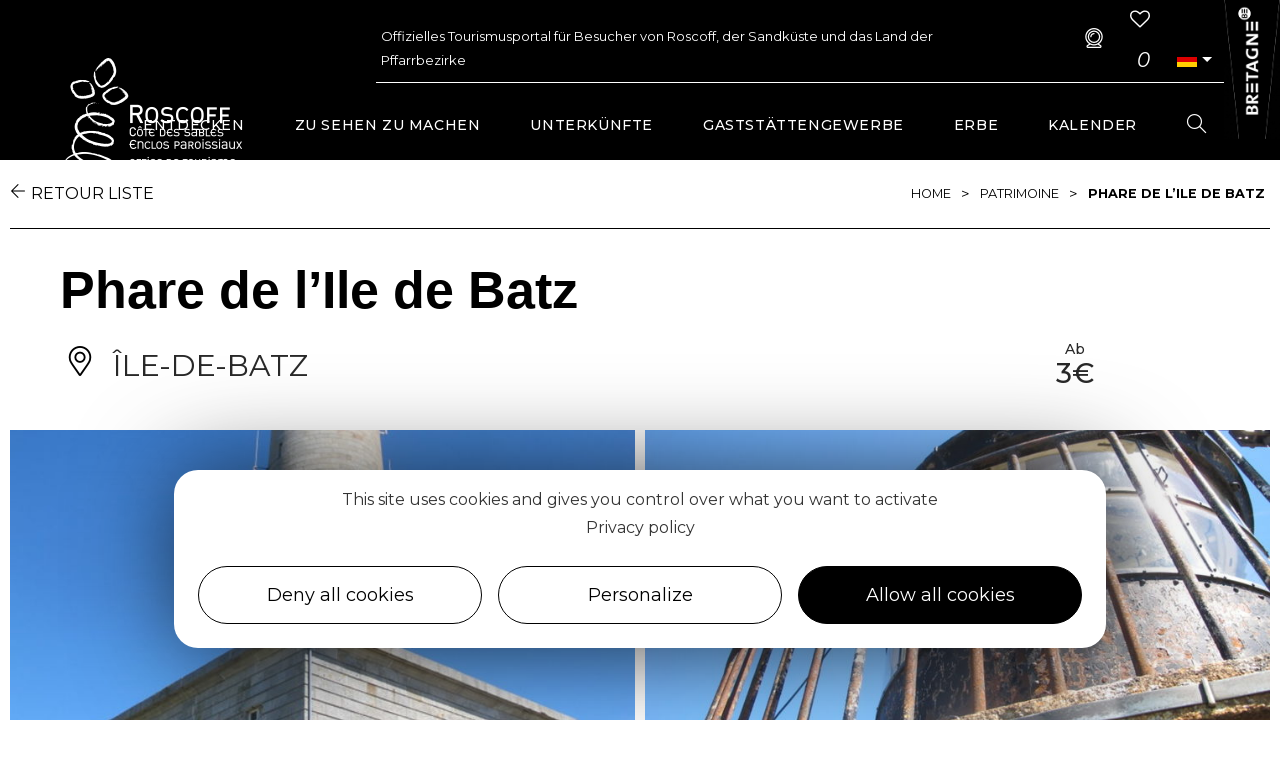

--- FILE ---
content_type: text/html; charset=UTF-8
request_url: https://www.roscoff-tourisme.com/de/fiche/patrimoine-culturel/phare-de-l-ile-de-batz-ile-de-batz_TFOPCUBRE029CY00091/
body_size: 22438
content:
<!DOCTYPE html>
<html class="html" lang="de-DE">
<head>
	<meta charset="UTF-8">
	<link rel="profile" href="https://gmpg.org/xfn/11">

	<script>var bskConfig = {"idSite":"Roscoff","pdfDownload":true,"map":{"center":[48.531195,-4.004824],"zoom":9,"markers":{"icon":{"iconUrl":"\/diffusio-3\/public\/assets\/img\/defaultSeo.png","iconAnchor":[25,60]}}},"diffusio":{"repertoire":"","url":"https:\/\/roscoff-tourisme.com\/diffusio-3\/public\/scripts\/detail.carnet.php"},"login":{"facebook":{"clientId":"177673519597757"},"google":{"clientId":"493806151526-765tgredrs9eg1dfudhuak9ne3s7nsgi.apps.googleusercontent.com"}},"lang":"de","connection":false,"list":{"disableDrag":false},"basketList":{"disableDrag":false},"printStylesheetPath":"https:\/\/www.roscoff-tourisme.com\/plugins\/lae-carnet\/styles\/lae-carnet-app.css"};</script><meta name='robots' content='index, follow, max-image-preview:large, max-snippet:-1, max-video-preview:-1' />
<meta name="viewport" content="width=device-width, initial-scale=1">
	<!-- This site is optimized with the Yoast SEO plugin v17.7.1 - https://yoast.com/wordpress/plugins/seo/ -->
	<title>Phare de l&#039;Ile de Batz</title>
	<meta property="og:locale" content="de_DE" />
	<meta property="og:type" content="website" />
	<meta property="og:site_name" content="Roscoff Tourismusbüro" />
	<meta property="og:image" content="https://cdt29.media.tourinsoft.eu/upload/IMG-2074.JPG" />
	<meta property="og:image:width" content="1920" />
	<meta property="og:image:height" content="1280" />
	<meta name="twitter:card" content="summary_large_image" />
	<script type="application/ld+json" class="yoast-schema-graph">{"@context":"https://schema.org","@graph":[{"@type":"Organization","@id":"https://www.roscoff-tourisme.com/de/#organization","name":"Roscoff Tourist Office","url":"https://www.roscoff-tourisme.com/de/","sameAs":["https://www.facebook.com/roscofftourisme","https://www.instagram.com/roscofftourisme/","https://www.youtube.com/channel/UCMzWcy1MD3DSbph_GDYAfuA/feed"],"logo":{"@type":"ImageObject","@id":"https://www.roscoff-tourisme.com/de/#logo","inLanguage":"de-DE","url":"https://www.roscoff-tourisme.com/uploads/2019/04/Roscoff-CSEP-logo2012-BLANC.png","contentUrl":"https://www.roscoff-tourisme.com/uploads/2019/04/Roscoff-CSEP-logo2012-BLANC.png","width":301,"height":200,"caption":"Roscoff Tourist Office"},"image":{"@id":"https://www.roscoff-tourisme.com/de/#logo"}},{"@type":"WebSite","@id":"https://www.roscoff-tourisme.com/de/#website","url":"https://www.roscoff-tourisme.com/de/","name":"Roscoff Tourismusb\u00fcro","description":"C\u00f4te des sables, Enclos paroissiaux - Finist\u00e8re (29)","publisher":{"@id":"https://www.roscoff-tourisme.com/de/#organization"},"potentialAction":[{"@type":"SearchAction","target":{"@type":"EntryPoint","urlTemplate":"https://www.roscoff-tourisme.com/de/?s={search_term_string}"},"query-input":"required name=search_term_string"}],"inLanguage":"de-DE"},{"@type":"WebPage","@id":"#webpage","url":"","name":"","isPartOf":{"@id":"https://www.roscoff-tourisme.com/de/#website"},"breadcrumb":{"@id":"#breadcrumb"},"inLanguage":"de-DE","potentialAction":[{"@type":"ReadAction","target":[""]}]},{"@type":"BreadcrumbList","@id":"#breadcrumb","itemListElement":[{"@type":"ListItem","position":1,"name":"Home","item":"https://www.roscoff-tourisme.com/de/"},{"@type":"ListItem","position":2,"name":""}]}]}</script>
	<!-- / Yoast SEO plugin. -->


<link rel='dns-prefetch' href='//cdn.laetis.fr' />
<link rel='dns-prefetch' href='//panier.laetis.fr' />
<link rel='dns-prefetch' href='//fonts.googleapis.com' />
<link href='https://fonts.gstatic.com' crossorigin rel='preconnect' />
<link rel='stylesheet' id='dsio-basket-buttons-css'  href='https://panier.laetis.fr/dist/v02/css/buttons.css?ver=5.8.2' type='text/css' media='all' />
<link rel='stylesheet' id='kalendae-css'  href='https://www.roscoff-tourisme.com/wordpress/../diffusio-3/public/js/libs/kalendae/kalendae.css?ver=5.8.2' type='text/css' media='all' />
<link rel='stylesheet' id='kalendae-dispo-css'  href='https://www.roscoff-tourisme.com/wordpress/../diffusio-3/public/js/libs/kal-dispo/kalendae-kal-dispo.css?ver=5.8.2' type='text/css' media='all' />
<link rel='stylesheet' id='dsio-common-css'  href='https://www.roscoff-tourisme.com/wordpress/../diffusio-3/public/css/main.common.css?ver=5.8.2' type='text/css' media='all' />
<link rel='stylesheet' id='dsio-liste-css'  href='https://www.roscoff-tourisme.com/wordpress/../diffusio-3/public/css/main.list.css?ver=5.8.2' type='text/css' media='all' />
<link rel='stylesheet' id='dsio-detail-css'  href='https://www.roscoff-tourisme.com/wordpress/../diffusio-3/public/css/main.detail.css?ver=5.8.2' type='text/css' media='all' />
<link rel='stylesheet' id='dsio-custom-css'  href='https://www.roscoff-tourisme.com/wordpress/../diffusio-3/public/css/main.custom.css?ver=5.8.2' type='text/css' media='all' />
<link rel='stylesheet' id='fancybox-css'  href='https://www.roscoff-tourisme.com/wordpress/../diffusio-3/public/js/libs/@fancyapps/fancybox/dist/jquery.fancybox.min.css?ver=5.8.2' type='text/css' media='all' />
<link rel='stylesheet' id='wp-block-library-css'  href='https://www.roscoff-tourisme.com/wordpress/wp-includes/css/dist/block-library/style.min.css?ver=5.8.2' type='text/css' media='all' />
<style id='wp-block-library-theme-inline-css' type='text/css'>
#start-resizable-editor-section{display:none}.wp-block-audio figcaption{color:#555;font-size:13px;text-align:center}.is-dark-theme .wp-block-audio figcaption{color:hsla(0,0%,100%,.65)}.wp-block-code{font-family:Menlo,Consolas,monaco,monospace;color:#1e1e1e;padding:.8em 1em;border:1px solid #ddd;border-radius:4px}.wp-block-embed figcaption{color:#555;font-size:13px;text-align:center}.is-dark-theme .wp-block-embed figcaption{color:hsla(0,0%,100%,.65)}.blocks-gallery-caption{color:#555;font-size:13px;text-align:center}.is-dark-theme .blocks-gallery-caption{color:hsla(0,0%,100%,.65)}.wp-block-image figcaption{color:#555;font-size:13px;text-align:center}.is-dark-theme .wp-block-image figcaption{color:hsla(0,0%,100%,.65)}.wp-block-pullquote{border-top:4px solid;border-bottom:4px solid;margin-bottom:1.75em;color:currentColor}.wp-block-pullquote__citation,.wp-block-pullquote cite,.wp-block-pullquote footer{color:currentColor;text-transform:uppercase;font-size:.8125em;font-style:normal}.wp-block-quote{border-left:.25em solid;margin:0 0 1.75em;padding-left:1em}.wp-block-quote cite,.wp-block-quote footer{color:currentColor;font-size:.8125em;position:relative;font-style:normal}.wp-block-quote.has-text-align-right{border-left:none;border-right:.25em solid;padding-left:0;padding-right:1em}.wp-block-quote.has-text-align-center{border:none;padding-left:0}.wp-block-quote.is-large,.wp-block-quote.is-style-large{border:none}.wp-block-search .wp-block-search__label{font-weight:700}.wp-block-group.has-background{padding:1.25em 2.375em;margin-top:0;margin-bottom:0}.wp-block-separator{border:none;border-bottom:2px solid;margin-left:auto;margin-right:auto;opacity:.4}.wp-block-separator:not(.is-style-wide):not(.is-style-dots){width:100px}.wp-block-separator.has-background:not(.is-style-dots){border-bottom:none;height:1px}.wp-block-separator.has-background:not(.is-style-wide):not(.is-style-dots){height:2px}.wp-block-table thead{border-bottom:3px solid}.wp-block-table tfoot{border-top:3px solid}.wp-block-table td,.wp-block-table th{padding:.5em;border:1px solid;word-break:normal}.wp-block-table figcaption{color:#555;font-size:13px;text-align:center}.is-dark-theme .wp-block-table figcaption{color:hsla(0,0%,100%,.65)}.wp-block-video figcaption{color:#555;font-size:13px;text-align:center}.is-dark-theme .wp-block-video figcaption{color:hsla(0,0%,100%,.65)}.wp-block-template-part.has-background{padding:1.25em 2.375em;margin-top:0;margin-bottom:0}#end-resizable-editor-section{display:none}
</style>
<link rel='stylesheet' id='lae_carnet_buttons-css'  href='https://panier.laetis.fr/dist/v02/css/buttons.css?ver=2.0' type='text/css' media='all' />
<link rel='stylesheet' id='lae_carnet_custom_buttons-css'  href='https://www.roscoff-tourisme.com/plugins/lae-carnet/styles/buttons.css?ver=2.0' type='text/css' media='all' />
<link rel='stylesheet' id='lae-cookies-popup-css'  href='https://www.roscoff-tourisme.com/plugins/lae-cookies/assets/css/popup.css?ver=2.5' type='text/css' media='all' />
<link rel='stylesheet' id='lae-diffusio-ical-style-css'  href='https://www.roscoff-tourisme.com/plugins/lae-diffusio-ical/assets/main.css?ver=1.0.0' type='text/css' media='all' />
<link rel='stylesheet' id='page-list-style-css'  href='https://www.roscoff-tourisme.com/plugins/page-list/css/page-list.css?ver=5.2' type='text/css' media='all' />
<link rel='stylesheet' id='wp-pagenavi-css'  href='https://www.roscoff-tourisme.com/plugins/wp-pagenavi/pagenavi-css.css?ver=2.70' type='text/css' media='all' />
<link rel='stylesheet' id='oceanwp-style-css'  href='https://www.roscoff-tourisme.com/themes/oceanwp/assets/css/style.min.css?ver=1.0' type='text/css' media='all' />
<link rel='stylesheet' id='child-style-css'  href='https://www.roscoff-tourisme.com/themes/lae-ocean/style.css?ver=5.8.2' type='text/css' media='all' />
<link rel='stylesheet' id='lae-style-css'  href='https://www.roscoff-tourisme.com/themes/lae-ocean/styles/css/styles.css?ver=1.3' type='text/css' media='all' />
<link rel='stylesheet' id='fontastic-css'  href='https://www.roscoff-tourisme.com/wordpress/../themes/lae-ocean/icons/styles.css?ver=1.0' type='text/css' media='all' />
<link rel='stylesheet' id='elementor-frontend-legacy-css'  href='https://www.roscoff-tourisme.com/plugins/elementor/assets/css/frontend-legacy.min.css?ver=3.4.8' type='text/css' media='all' />
<link rel='stylesheet' id='elementor-frontend-css'  href='https://www.roscoff-tourisme.com/plugins/elementor/assets/css/frontend.min.css?ver=3.4.8' type='text/css' media='all' />
<link rel='stylesheet' id='elementor-post-10672-css'  href='https://www.roscoff-tourisme.com/uploads/elementor/css/post-10672.css?ver=1769786843' type='text/css' media='all' />
<link rel='stylesheet' id='elementor-post-10666-css'  href='https://www.roscoff-tourisme.com/uploads/elementor/css/post-10666.css?ver=1769786843' type='text/css' media='all' />
<link rel='stylesheet' id='font-awesome-css'  href='https://www.roscoff-tourisme.com/themes/oceanwp/assets/fonts/fontawesome/css/all.min.css?ver=5.11.2' type='text/css' media='all' />
<link rel='stylesheet' id='simple-line-icons-css'  href='https://www.roscoff-tourisme.com/themes/oceanwp/assets/css/third/simple-line-icons.min.css?ver=2.4.0' type='text/css' media='all' />
<link rel='stylesheet' id='magnific-popup-css'  href='https://www.roscoff-tourisme.com/themes/oceanwp/assets/css/third/magnific-popup.min.css?ver=1.0.0' type='text/css' media='all' />
<link rel='stylesheet' id='slick-css'  href='https://www.roscoff-tourisme.com/themes/oceanwp/assets/css/third/slick.min.css?ver=1.6.0' type='text/css' media='all' />
<link rel='stylesheet' id='oceanwp-google-font-montserrat-css'  href='//fonts.googleapis.com/css?family=Montserrat%3A100%2C200%2C300%2C400%2C500%2C600%2C700%2C800%2C900%2C100i%2C200i%2C300i%2C400i%2C500i%2C600i%2C700i%2C800i%2C900i&#038;subset=latin&#038;ver=5.8.2' type='text/css' media='all' />
<link rel='stylesheet' id='oceanwp-google-font-sanchez-css'  href='//fonts.googleapis.com/css?family=Sanchez%3A100%2C200%2C300%2C400%2C500%2C600%2C700%2C800%2C900%2C100i%2C200i%2C300i%2C400i%2C500i%2C600i%2C700i%2C800i%2C900i&#038;subset=latin&#038;ver=5.8.2' type='text/css' media='all' />
<link rel='stylesheet' id='oe-widgets-style-css'  href='https://www.roscoff-tourisme.com/plugins/ocean-extra/assets/css/widgets.css?ver=5.8.2' type='text/css' media='all' />
<link rel='stylesheet' id='ecs-styles-css'  href='https://www.roscoff-tourisme.com/plugins/ele-custom-skin/assets/css/ecs-style.css?ver=3.1.4' type='text/css' media='all' />
<link rel='stylesheet' id='elementor-post-500-css'  href='https://www.roscoff-tourisme.com/uploads/elementor/css/post-500.css?ver=1638965941' type='text/css' media='all' />
<link rel='stylesheet' id='elementor-post-4085-css'  href='https://www.roscoff-tourisme.com/uploads/elementor/css/post-4085.css?ver=1574438000' type='text/css' media='all' />
<link rel='stylesheet' id='google-fonts-1-css'  href='https://fonts.googleapis.com/css?family=Sanchez%3A100%2C100italic%2C200%2C200italic%2C300%2C300italic%2C400%2C400italic%2C500%2C500italic%2C600%2C600italic%2C700%2C700italic%2C800%2C800italic%2C900%2C900italic&#038;display=auto&#038;ver=5.8.2' type='text/css' media='all' />
<link rel='stylesheet' id='elementor-icons-shared-0-css'  href='https://www.roscoff-tourisme.com/plugins/elementor/assets/lib/font-awesome/css/fontawesome.min.css?ver=5.15.3' type='text/css' media='all' />
<link rel='stylesheet' id='elementor-icons-fa-solid-css'  href='https://www.roscoff-tourisme.com/plugins/elementor/assets/lib/font-awesome/css/solid.min.css?ver=5.15.3' type='text/css' media='all' />
<link rel='stylesheet' id='elementor-icons-fa-brands-css'  href='https://www.roscoff-tourisme.com/plugins/elementor/assets/lib/font-awesome/css/brands.min.css?ver=5.15.3' type='text/css' media='all' />
<script type='text/javascript' src='https://www.roscoff-tourisme.com/wordpress/wp-includes/js/jquery/jquery.min.js?ver=3.6.0' id='jquery-core-js'></script>
<script type='text/javascript' src='https://www.roscoff-tourisme.com/wordpress/wp-includes/js/jquery/jquery-migrate.min.js?ver=3.3.2' id='jquery-migrate-js'></script>
<script type='text/javascript' src='https://www.roscoff-tourisme.com/wordpress/../plugins/lae-elementor-widgets/assets/libs/leaflet/leaflet.bundle.min.js?ver=5.8.2' id='leaflet-js'></script>
<script type='text/javascript' src='https://cdn.laetis.fr/f/laetis/leaflet/leaflet.vue.extend.js?ver=5.8.2' id='dsio-leaflet-extend-js'></script>
<script type='text/javascript' src='https://www.roscoff-tourisme.com/wordpress/../diffusio-3/public/js/libs/@mapbox/togeojson/togeojson.js?ver=5.8.2' id='leaflet-togeojson-js'></script>
<script type='text/javascript' src='https://www.roscoff-tourisme.com/wordpress/../diffusio-3/public/js/libs/leaflet.snogylop.js?ver=5.8.2' id='leaflet-snogylop-js'></script>
<script type='text/javascript' src='https://www.roscoff-tourisme.com/wordpress/../diffusio-3/public/js/libs/jquery.lae.sticky.js?ver=5.8.2' id='dsio-sticky-js'></script>
<script type='text/javascript' src='https://www.roscoff-tourisme.com/wordpress/../diffusio-3/public/js/libs/@fancyapps/fancybox/dist/jquery.fancybox.min.js?ver=1' id='fancybox-js'></script>
<script type='text/javascript' src='https://www.google.com/recaptcha/api.js?ver=1' id='recaptchaV3Api-js'></script>
<script type='text/javascript' src='https://cdn.jsdelivr.net/jquery.validation/1.16.0/jquery.validate.min.js?ver=5.8.2' id='jqueryValidateBase-js'></script>
<script type='text/javascript' src='https://cdn.jsdelivr.net/jquery.validation/1.16.0/additional-methods.min.js?ver=5.8.2' id='jqueryValidate-js'></script>
<script type='text/javascript' id='tarteaucitron-js-extra'>
/* <![CDATA[ */
var laeCookiesOptions = {"googletagmanagerId":"GTM-KN2ZV5J","privacyUrl":"\/fr\/outils\/politique-de-confidentialite\/","analyticsUa":"UA-46601462-1","typeUa":"","needConsent":"1","facebookpixelId":"","youtube":"1","is_user_logged_in":""};
/* ]]> */
</script>
<script type='text/javascript' src='https://www.roscoff-tourisme.com/plugins/lae-cookies/assets/tarteaucitron/tarteaucitron.js?ver=1.8.2' id='tarteaucitron-js'></script>
<script type='text/javascript' id='lae-cookies-popup-js-extra'>
/* <![CDATA[ */
var laeCookiesOptions = {"googletagmanagerId":"GTM-KN2ZV5J","privacyUrl":"\/fr\/outils\/politique-de-confidentialite\/","analyticsUa":"UA-46601462-1","typeUa":"","needConsent":"1","facebookpixelId":"","youtube":"1","is_user_logged_in":""};
/* ]]> */
</script>
<script type='text/javascript' src='https://www.roscoff-tourisme.com/plugins/lae-cookies/assets/js/popup.js?ver=2.3' id='lae-cookies-popup-js'></script>
<script type='text/javascript' id='ecs_ajax_load-js-extra'>
/* <![CDATA[ */
var ecs_ajax_params = {"ajaxurl":"https:\/\/www.roscoff-tourisme.com\/wordpress\/wp-admin\/admin-ajax.php","posts":"[]"};
/* ]]> */
</script>
<script type='text/javascript' src='https://www.roscoff-tourisme.com/plugins/ele-custom-skin/assets/js/ecs_ajax_pagination.js?ver=3.1.4' id='ecs_ajax_load-js'></script>
<script type='text/javascript' src='https://www.roscoff-tourisme.com/plugins/ele-custom-skin/assets/js/ecs.js?ver=3.1.4' id='ecs-script-js'></script>
<meta property="og:title" content="Phare de l'Ile de Batz" /><meta property="og:type" content="website" /><meta property="og:image" content="https://cdt29.media.tourinsoft.eu/upload/IMG-2074.JPG" /><meta property="og:url" content="https://www.roscoff-tourisme.com/de/fiche/patrimoine-culturel/phare-de-l-ile-de-batz-ile-de-batz_TFOPCUBRE029CY00091/" /><script type="application/ld+json">{"@context":"http:\/\/schema.org\/","@type":"Thing","name":"Phare de l'Ile de Batz","image":"https:\/\/cdt29.media.tourinsoft.eu\/upload\/IMG-2074.JPG","url":"https:\/\/www.roscoff-tourisme.com\/de\/fiche\/patrimoine-culturel\/phare-de-l-ile-de-batz-ile-de-batz_TFOPCUBRE029CY00091\/"}</script><link rel="icon" href="https://www.roscoff-tourisme.com/uploads/2019/04/cropped-Roscoff-favicon-32x32.png" sizes="32x32" />
<link rel="icon" href="https://www.roscoff-tourisme.com/uploads/2019/04/cropped-Roscoff-favicon-192x192.png" sizes="192x192" />
<link rel="apple-touch-icon" href="https://www.roscoff-tourisme.com/uploads/2019/04/cropped-Roscoff-favicon-180x180.png" />
<meta name="msapplication-TileImage" content="https://www.roscoff-tourisme.com/uploads/2019/04/cropped-Roscoff-favicon-270x270.png" />
<!-- OceanWP CSS -->
<style type="text/css">
/* General CSS */a:hover,a.light:hover,.theme-heading .text::before,#top-bar-content >a:hover,#top-bar-social li.oceanwp-email a:hover,#site-navigation-wrap .dropdown-menu >li >a:hover,#site-header.medium-header #medium-searchform button:hover,.oceanwp-mobile-menu-icon a:hover,.blog-entry.post .blog-entry-header .entry-title a:hover,.blog-entry.post .blog-entry-readmore a:hover,.blog-entry.thumbnail-entry .blog-entry-category a,ul.meta li a:hover,.dropcap,.single nav.post-navigation .nav-links .title,body .related-post-title a:hover,body #wp-calendar caption,body .contact-info-widget.default i,body .contact-info-widget.big-icons i,body .custom-links-widget .oceanwp-custom-links li a:hover,body .custom-links-widget .oceanwp-custom-links li a:hover:before,body .posts-thumbnails-widget li a:hover,body .social-widget li.oceanwp-email a:hover,.comment-author .comment-meta .comment-reply-link,#respond #cancel-comment-reply-link:hover,#footer-widgets .footer-box a:hover,#footer-bottom a:hover,#footer-bottom #footer-bottom-menu a:hover,.sidr a:hover,.sidr-class-dropdown-toggle:hover,.sidr-class-menu-item-has-children.active >a,.sidr-class-menu-item-has-children.active >a >.sidr-class-dropdown-toggle,input[type=checkbox]:checked:before{color:#000000}input[type="button"],input[type="reset"],input[type="submit"],button[type="submit"],.button,#site-navigation-wrap .dropdown-menu >li.btn >a >span,.thumbnail:hover i,.post-quote-content,.omw-modal .omw-close-modal,body .contact-info-widget.big-icons li:hover i,body div.wpforms-container-full .wpforms-form input[type=submit],body div.wpforms-container-full .wpforms-form button[type=submit],body div.wpforms-container-full .wpforms-form .wpforms-page-button{background-color:#000000}.widget-title{border-color:#000000}blockquote{border-color:#000000}#searchform-dropdown{border-color:#000000}.dropdown-menu .sub-menu{border-color:#000000}.blog-entry.large-entry .blog-entry-readmore a:hover{border-color:#000000}.oceanwp-newsletter-form-wrap input[type="email"]:focus{border-color:#000000}.social-widget li.oceanwp-email a:hover{border-color:#000000}#respond #cancel-comment-reply-link:hover{border-color:#000000}body .contact-info-widget.big-icons li:hover i{border-color:#000000}#footer-widgets .oceanwp-newsletter-form-wrap input[type="email"]:focus{border-color:#000000}input[type="button"]:hover,input[type="reset"]:hover,input[type="submit"]:hover,button[type="submit"]:hover,input[type="button"]:focus,input[type="reset"]:focus,input[type="submit"]:focus,button[type="submit"]:focus,.button:hover,#site-navigation-wrap .dropdown-menu >li.btn >a:hover >span,.post-quote-author,.omw-modal .omw-close-modal:hover,body div.wpforms-container-full .wpforms-form input[type=submit]:hover,body div.wpforms-container-full .wpforms-form button[type=submit]:hover,body div.wpforms-container-full .wpforms-form .wpforms-page-button:hover{background-color:#adadad}a{color:#38b0bf}a:hover{color:rgba(56,176,191,0.49)}.container{width:1340px}@media only screen and (min-width:960px){.content-area,.content-left-sidebar .content-area{width:100%}}#scroll-top{border-radius:99px}.theme-button,input[type="submit"],button[type="submit"],button,body div.wpforms-container-full .wpforms-form input[type=submit],body div.wpforms-container-full .wpforms-form button[type=submit],body div.wpforms-container-full .wpforms-form .wpforms-page-button{padding:15px 30px 15px 30px}.theme-button,input[type="submit"],button[type="submit"],button,.button,body div.wpforms-container-full .wpforms-form input[type=submit],body div.wpforms-container-full .wpforms-form button[type=submit],body div.wpforms-container-full .wpforms-form .wpforms-page-button{border-radius:100px}body .theme-button,body input[type="submit"],body button[type="submit"],body button,body .button,body div.wpforms-container-full .wpforms-form input[type=submit],body div.wpforms-container-full .wpforms-form button[type=submit],body div.wpforms-container-full .wpforms-form .wpforms-page-button{background-color:#000000}body .theme-button:hover,body input[type="submit"]:hover,body button[type="submit"]:hover,body button:hover,body .button:hover,body div.wpforms-container-full .wpforms-form input[type=submit]:hover,body div.wpforms-container-full .wpforms-form input[type=submit]:active,body div.wpforms-container-full .wpforms-form button[type=submit]:hover,body div.wpforms-container-full .wpforms-form button[type=submit]:active,body div.wpforms-container-full .wpforms-form .wpforms-page-button:hover,body div.wpforms-container-full .wpforms-form .wpforms-page-button:active{background-color:#ffffff}body .theme-button:hover,body input[type="submit"]:hover,body button[type="submit"]:hover,body button:hover,body .button:hover,body div.wpforms-container-full .wpforms-form input[type=submit]:hover,body div.wpforms-container-full .wpforms-form input[type=submit]:active,body div.wpforms-container-full .wpforms-form button[type=submit]:hover,body div.wpforms-container-full .wpforms-form button[type=submit]:active,body div.wpforms-container-full .wpforms-form .wpforms-page-button:hover,body div.wpforms-container-full .wpforms-form .wpforms-page-button:active{color:#000000}/* Top Bar CSS */#top-bar-wrap,.oceanwp-top-bar-sticky{background-color:rgba(255,255,255,0)}#top-bar-wrap{border-color:rgba(255,255,255,0.34)}#top-bar-wrap,#top-bar-content strong{color:rgba(255,255,255,0.34)}#top-bar-content a,#top-bar-social-alt a{color:#ffffff}#top-bar-content a:hover,#top-bar-social-alt a:hover{color:rgba(255,255,255,0.81)}/* Header CSS */#site-header,.has-transparent-header .is-sticky #site-header,.has-vh-transparent .is-sticky #site-header.vertical-header,#searchform-header-replace{background-color:rgba(255,255,255,0)}#site-header{border-color:rgba(241,241,241,0)}#site-header.transparent-header{background-color:rgba(0,0,0,0)}#site-header.has-header-media .overlay-header-media{background-color:rgba(0,0,0,0.5)}#site-logo #site-logo-inner a img,#site-header.center-header #site-navigation-wrap .middle-site-logo a img{max-width:300px}#site-logo.has-responsive-logo .responsive-logo-link img{max-height:80px}#searchform-dropdown input{color:#ffffff}.effect-two #site-navigation-wrap .dropdown-menu >li >a.menu-link >span:after,.effect-eight #site-navigation-wrap .dropdown-menu >li >a.menu-link >span:before,.effect-eight #site-navigation-wrap .dropdown-menu >li >a.menu-link >span:after{background-color:#ffffff}.effect-six #site-navigation-wrap .dropdown-menu >li >a.menu-link >span:before,.effect-six #site-navigation-wrap .dropdown-menu >li >a.menu-link >span:after{border-color:#ffffff}.effect-ten #site-navigation-wrap .dropdown-menu >li >a.menu-link:hover >span,.effect-ten #site-navigation-wrap .dropdown-menu >li.sfHover >a.menu-link >span{-webkit-box-shadow:0 0 10px 4px #ffffff;-moz-box-shadow:0 0 10px 4px #ffffff;box-shadow:0 0 10px 4px #ffffff}#site-navigation-wrap .dropdown-menu >li >a{padding:0 25px}#site-navigation-wrap .dropdown-menu >li >a,.oceanwp-mobile-menu-icon a,#searchform-header-replace-close{color:#ffffff}#site-navigation-wrap .dropdown-menu >li >a:hover,.oceanwp-mobile-menu-icon a:hover,#searchform-header-replace-close:hover{color:#38b0bf}.dropdown-menu .sub-menu{min-width:300px}.dropdown-menu .sub-menu,#searchform-dropdown,.current-shop-items-dropdown{background-color:rgba(0,0,0,0.74)}.dropdown-menu .sub-menu,#searchform-dropdown,.current-shop-items-dropdown{border-color:#38b0bf}.dropdown-menu ul li.menu-item,.navigation >ul >li >ul.megamenu.sub-menu >li,.navigation .megamenu li ul.sub-menu{border-color:rgba(255,255,255,0)}.dropdown-menu ul li a.menu-link{color:#ffffff}.navigation li.mega-cat .mega-cat-title{background-color:rgba(248,248,248,0)}@media (max-width:1160px){#top-bar-nav,#site-navigation-wrap,.oceanwp-social-menu,.after-header-content{display:none}.center-logo #site-logo{float:none;position:absolute;left:50%;padding:0;-webkit-transform:translateX(-50%);transform:translateX(-50%)}#site-header.center-header #site-logo,.oceanwp-mobile-menu-icon,#oceanwp-cart-sidebar-wrap{display:block}body.vertical-header-style #outer-wrap{margin:0 !important}#site-header.vertical-header{position:relative;width:100%;left:0 !important;right:0 !important}#site-header.vertical-header .has-template >#site-logo{display:block}#site-header.vertical-header #site-header-inner{display:-webkit-box;display:-webkit-flex;display:-ms-flexbox;display:flex;-webkit-align-items:center;align-items:center;padding:0;max-width:90%}#site-header.vertical-header #site-header-inner >*:not(.oceanwp-mobile-menu-icon){display:none}#site-header.vertical-header #site-header-inner >*{padding:0 !important}#site-header.vertical-header #site-header-inner #site-logo{display:block;margin:0;width:50%;text-align:left}body.rtl #site-header.vertical-header #site-header-inner #site-logo{text-align:right}#site-header.vertical-header #site-header-inner .oceanwp-mobile-menu-icon{width:50%;text-align:right}body.rtl #site-header.vertical-header #site-header-inner .oceanwp-mobile-menu-icon{text-align:left}#site-header.vertical-header .vertical-toggle,body.vertical-header-style.vh-closed #site-header.vertical-header .vertical-toggle{display:none}#site-logo.has-responsive-logo .custom-logo-link{display:none}#site-logo.has-responsive-logo .responsive-logo-link{display:block}.is-sticky #site-logo.has-sticky-logo .responsive-logo-link{display:none}.is-sticky #site-logo.has-responsive-logo .sticky-logo-link{display:block}#top-bar.has-no-content #top-bar-social.top-bar-left,#top-bar.has-no-content #top-bar-social.top-bar-right{position:inherit;left:auto;right:auto;float:none;height:auto;line-height:1.5em;margin-top:0;text-align:center}#top-bar.has-no-content #top-bar-social li{float:none;display:inline-block}.owp-cart-overlay,#side-panel-wrap a.side-panel-btn{display:none !important}}#mobile-fullscreen{background-color:#000000}body .sidr a,body .sidr-class-dropdown-toggle,#mobile-dropdown ul li a,#mobile-dropdown ul li a .dropdown-toggle,#mobile-fullscreen ul li a,#mobile-fullscreen .oceanwp-social-menu.simple-social ul li a{color:#ffffff}#mobile-fullscreen a.close .close-icon-inner,#mobile-fullscreen a.close .close-icon-inner::after{background-color:#ffffff}body .sidr a:hover,body .sidr-class-dropdown-toggle:hover,body .sidr-class-dropdown-toggle .fa,body .sidr-class-menu-item-has-children.active >a,body .sidr-class-menu-item-has-children.active >a >.sidr-class-dropdown-toggle,#mobile-dropdown ul li a:hover,#mobile-dropdown ul li a .dropdown-toggle:hover,#mobile-dropdown .menu-item-has-children.active >a,#mobile-dropdown .menu-item-has-children.active >a >.dropdown-toggle,#mobile-fullscreen ul li a:hover,#mobile-fullscreen .oceanwp-social-menu.simple-social ul li a:hover{color:#38b0bf}#mobile-fullscreen a.close:hover .close-icon-inner,#mobile-fullscreen a.close:hover .close-icon-inner::after{background-color:#38b0bf}body .sidr-class-mobile-searchform input,body .sidr-class-mobile-searchform input:focus,#mobile-dropdown #mobile-menu-search form input,#mobile-fullscreen #mobile-search input,#mobile-fullscreen #mobile-search label{color:#ffffff}/* Footer Widgets CSS */#footer-widgets{padding:0}/* Typography CSS */body{font-family:Montserrat;font-weight:400;font-size:16px;color:#010101;line-height:1.9}h1,h2,h3,h4,h5,h6,.theme-heading,.widget-title,.oceanwp-widget-recent-posts-title,.comment-reply-title,.entry-title,.sidebar-box .widget-title{font-family:Sanchez}h1{font-family:Montserrat;font-weight:700;font-size:66px;color:#ffffff;text-transform:uppercase}h2{font-weight:400;font-size:42px;color:#010101;line-height:1.2}h3{font-weight:400;font-size:36px;color:#010101}h4{font-weight:400;color:#010101}#site-navigation-wrap .dropdown-menu >li >a,#site-header.full_screen-header .fs-dropdown-menu >li >a,#site-header.top-header #site-navigation-wrap .dropdown-menu >li >a,#site-header.center-header #site-navigation-wrap .dropdown-menu >li >a,#site-header.medium-header #site-navigation-wrap .dropdown-menu >li >a,.oceanwp-mobile-menu-icon a{font-weight:500;font-size:14px;text-transform:uppercase}.dropdown-menu ul li a.menu-link,#site-header.full_screen-header .fs-dropdown-menu ul.sub-menu li a{font-weight:200;font-size:17px}#footer-widgets .footer-box .widget-title{font-size:14px;color:#38b0bf}
</style></head>

<body class="page-template-default page page-id-0 page-parent wp-custom-logo wp-embed-responsive oceanwp-theme fullscreen-mobile has-transparent-header no-header-border content-full-width content-max-width page-header-disabled elementor-default elementor-kit-18554" itemscope="itemscope" itemtype="https://schema.org/WebPage">

	            <!-- Google Tag Manager (noscript) -->
            <noscript><iframe src="https://www.googletagmanager.com/ns.html?id=GTM-KN2ZV5J" 
            height="0" width="0" style="display:none;visibility:hidden"></iframe></noscript>
            <!-- End Google Tag Manager (noscript) -->
            
	
	<div id="outer-wrap" class="site clr">

		<a class="skip-link screen-reader-text" href="#main">Skip to content</a>

		
		<div id="wrap" class="clr">

			
				<div id="transparent-header-wrap" class="clr">
	
<header id="site-header" class="transparent-header search-overlay clr" data-height="74" itemscope="itemscope" itemtype="https://schema.org/WPHeader" role="banner">

	
							<div data-elementor-type="wp-post" data-elementor-id="10672" class="elementor elementor-10672" data-elementor-settings="[]">
						<div class="elementor-inner">
							<div class="elementor-section-wrap">
							<section class="elementor-section elementor-top-section elementor-element elementor-element-9d4ab14 elementor-hidden-tablet elementor-hidden-phone elementor-section-boxed elementor-section-height-default elementor-section-height-default" data-id="9d4ab14" data-element_type="section">
						<div class="elementor-container elementor-column-gap-no">
							<div class="elementor-row">
					<div class="elementor-column elementor-col-33 elementor-top-column elementor-element elementor-element-e91cb51" data-id="e91cb51" data-element_type="column">
			<div class="elementor-column-wrap">
							<div class="elementor-widget-wrap">
								</div>
					</div>
		</div>
				<div class="elementor-column elementor-col-33 elementor-top-column elementor-element elementor-element-70daa7d" data-id="70daa7d" data-element_type="column">
			<div class="elementor-column-wrap elementor-element-populated">
							<div class="elementor-widget-wrap">
						<section class="elementor-section elementor-inner-section elementor-element elementor-element-6e099d9 elementor-section-boxed elementor-section-height-default elementor-section-height-default" data-id="6e099d9" data-element_type="section">
						<div class="elementor-container elementor-column-gap-narrow">
							<div class="elementor-row">
					<div class="elementor-column elementor-col-33 elementor-inner-column elementor-element elementor-element-d7685bd" data-id="d7685bd" data-element_type="column">
			<div class="elementor-column-wrap elementor-element-populated">
							<div class="elementor-widget-wrap">
						<div class="elementor-element elementor-element-1ddbeec6 elementor-widget elementor-widget-text-editor" data-id="1ddbeec6" data-element_type="widget" data-widget_type="text-editor.default">
				<div class="elementor-widget-container">
								<div class="elementor-text-editor elementor-clearfix">
				Offizielles Tourismusportal für Besucher von Roscoff, der Sandküste und das Land der Pffarrbezirke					</div>
						</div>
				</div>
						</div>
					</div>
		</div>
				<div class="elementor-column elementor-col-33 elementor-inner-column elementor-element elementor-element-5bda13f" data-id="5bda13f" data-element_type="column">
			<div class="elementor-column-wrap elementor-element-populated">
							<div class="elementor-widget-wrap">
						<div class="elementor-element elementor-element-94d218a elementor-icon-list--layout-inline elementor-align-right elementor-list-item-link-full_width elementor-widget elementor-widget-icon-list" data-id="94d218a" data-element_type="widget" data-widget_type="icon-list.default">
				<div class="elementor-widget-container">
					<ul class="elementor-icon-list-items elementor-inline-items">
							<li class="elementor-icon-list-item elementor-inline-item">
											<a href="https://www.roscoff-tourisme.com/fr/outils/webcams/">

												<span class="elementor-icon-list-icon">
																<i class="lae-icon-webcam-light" aria-hidden="true"></i>
													</span>
										<span class="elementor-icon-list-text"></span>
											</a>
									</li>
								<li class="elementor-icon-list-item elementor-inline-item">
											<a href="https://www.roscoff-tourisme.com/outils/carnet-de-voyage/">

												<span class="elementor-icon-list-icon">
																<i class="lae-icon-heart-o" aria-hidden="true"></i>
													</span>
										<span class="elementor-icon-list-text"></span>
											</a>
									</li>
						</ul>
				</div>
				</div>
						</div>
					</div>
		</div>
				<div class="elementor-column elementor-col-33 elementor-inner-column elementor-element elementor-element-8dea07b" data-id="8dea07b" data-element_type="column">
			<div class="elementor-column-wrap elementor-element-populated">
							<div class="elementor-widget-wrap">
						<div class="elementor-element elementor-element-2746e3d elementor-widget elementor-widget-shortcode" data-id="2746e3d" data-element_type="widget" data-widget_type="shortcode.default">
				<div class="elementor-widget-container">
			
<div class="language-selector dropdown">
            <a href="#" class="language-dropdown-toggle"
           title="Deutsch">
                            <img class="flag"
                     src="/themes/lae-ocean/php/polylang/flags/de.svg"
                     alt="Deutsch">
                                </a>

        <ul class="language-dropdown-list">
                                                                            <li class="language-list-item lang-item lang-item-56 lang-item-fr no-translation lang-item-first">
                        <a target="_blank" href="https://www.roscoff-tourisme.com/fr/"
                           title="Français">
                                                            <img class="flag"
                                     src="/themes/lae-ocean/php/polylang/flags/fr.svg"
                                     alt="Français">
                                                                                </a>
                    </li>
                                                                <li class="language-list-item lang-item lang-item-59 lang-item-en no-translation">
                        <a target="_blank" href="https://www.roscoff-tourisme.com/en/"
                           title="English">
                                                            <img class="flag"
                                     src="/themes/lae-ocean/php/polylang/flags/en.svg"
                                     alt="English">
                                                                                </a>
                    </li>
                                    </ul>
    </div>
		<div class="elementor-shortcode"></div>
				</div>
				</div>
						</div>
					</div>
		</div>
								</div>
					</div>
		</section>
				<div class="elementor-element elementor-element-b936a4e elementor-widget-divider--view-line elementor-widget elementor-widget-divider" data-id="b936a4e" data-element_type="widget" data-widget_type="divider.default">
				<div class="elementor-widget-container">
					<div class="elementor-divider">
			<span class="elementor-divider-separator">
						</span>
		</div>
				</div>
				</div>
						</div>
					</div>
		</div>
				<div class="elementor-column elementor-col-33 elementor-top-column elementor-element elementor-element-a6d7266" data-id="a6d7266" data-element_type="column">
			<div class="elementor-column-wrap elementor-element-populated">
							<div class="elementor-widget-wrap">
						<div class="elementor-element elementor-element-c596edb elementor-absolute elementor-hidden-phone elementor-widget__width-auto elementor-hidden-tablet elementor-widget elementor-widget-image" data-id="c596edb" data-element_type="widget" data-settings="{&quot;_position&quot;:&quot;absolute&quot;}" data-widget_type="image.default">
				<div class="elementor-widget-container">
								<div class="elementor-image">
												<img width="67" height="171" src="https://www.roscoff-tourisme.com/uploads/2019/04/logo_bretagne_fondnoir_.png" class="attachment-full size-full" alt="" loading="lazy" title="" />														</div>
						</div>
				</div>
						</div>
					</div>
		</div>
								</div>
					</div>
		</section>
						</div>
						</div>
					</div>
		
			<div id="site-header-inner" class="clr container">

				
				

<div id="site-logo" class="clr has-responsive-logo" itemscope itemtype="https://schema.org/Brand" >

	
	<div id="site-logo-inner" class="clr">

		<a href="https://www.roscoff-tourisme.com/de/" class="custom-logo-link" rel="home"><img width="178" height="110" src="https://www.roscoff-tourisme.com/uploads/2019/04/logo.png" class="custom-logo" alt="Roscoff Tourismusbüro" title="" /></a><a href="https://www.roscoff-tourisme.com/de/" class="responsive-logo-link" rel="home"><img src="https://www.roscoff-tourisme.com/uploads/2019/04/Roscoff-CSEP-logo2012-BLANC.png" class="responsive-logo" width="" height="" alt="" /></a>
	</div><!-- #site-logo-inner -->

	
	
</div><!-- #site-logo -->

			<div id="site-navigation-wrap" class="no-top-border clr">
		
			
			
			<nav id="site-navigation" class="navigation main-navigation clr" itemscope="itemscope" itemtype="https://schema.org/SiteNavigationElement">

				<ul id="menu-principal-de" class="main-menu dropdown-menu sf-menu"><li id="menu-item-10224" class="menu-item menu-item-type-post_type menu-item-object-page menu-item-has-children dropdown menu-item-10224 megamenu-li full-mega"><a href="https://www.roscoff-tourisme.com/de/entdecken/" aria-expanded="false" aria-controls="menu_1" class="menu-link"><span class="text-wrap">Entdecken</span></a>
<ul id="menu_1" class="main-sub-menu ">
	<li id="menu-item-10225" class="menu-item menu-item-type-custom menu-item-object-custom menu-item-10225">		<div data-elementor-type="wp-post" data-elementor-id="10183" class="elementor elementor-10183" data-elementor-settings="[]">
						<div class="elementor-inner">
							<div class="elementor-section-wrap">
							<section class="elementor-section elementor-top-section elementor-element elementor-element-b341a81 elementor-section-stretched menu-container elementor-section-height-min-height elementor-section-items-top elementor-section-boxed elementor-section-height-default" data-id="b341a81" data-element_type="section" data-settings="{&quot;background_background&quot;:&quot;classic&quot;,&quot;stretch_section&quot;:&quot;section-stretched&quot;}">
						<div class="elementor-container elementor-column-gap-default">
							<div class="elementor-row">
					<div class="elementor-column elementor-col-100 elementor-top-column elementor-element elementor-element-a26fc4d full-height" data-id="a26fc4d" data-element_type="column">
			<div class="elementor-column-wrap elementor-element-populated">
							<div class="elementor-widget-wrap">
						<div class="elementor-element elementor-element-ba892b5 elementor-hidden-tablet elementor-hidden-phone elementor-widget elementor-widget-spacer" data-id="ba892b5" data-element_type="widget" data-widget_type="spacer.default">
				<div class="elementor-widget-container">
					<div class="elementor-spacer">
			<div class="elementor-spacer-inner"></div>
		</div>
				</div>
				</div>
				<div class="elementor-element elementor-element-bab2054 elementor-hidden-tablet elementor-hidden-phone elementor-widget elementor-widget-heading" data-id="bab2054" data-element_type="widget" data-widget_type="heading.default">
				<div class="elementor-widget-container">
			<h4 class="elementor-heading-title elementor-size-default">Entdecken</h4>		</div>
				</div>
				<div class="elementor-element elementor-element-843a8f0 elementor-hidden-tablet elementor-hidden-phone elementor-widget elementor-widget-spacer" data-id="843a8f0" data-element_type="widget" data-widget_type="spacer.default">
				<div class="elementor-widget-container">
					<div class="elementor-spacer">
			<div class="elementor-spacer-inner"></div>
		</div>
				</div>
				</div>
				<section class="elementor-section elementor-inner-section elementor-element elementor-element-ba99490 elementor-section-boxed elementor-section-height-default elementor-section-height-default" data-id="ba99490" data-element_type="section">
						<div class="elementor-container elementor-column-gap-narrow">
							<div class="elementor-row">
					<div class="elementor-column elementor-col-100 elementor-inner-column elementor-element elementor-element-785f528" data-id="785f528" data-element_type="column">
			<div class="elementor-column-wrap elementor-element-populated">
							<div class="elementor-widget-wrap">
						<div class="elementor-element elementor-element-61ce394 elementor-widget elementor-widget-heading" data-id="61ce394" data-element_type="widget" data-widget_type="heading.default">
				<div class="elementor-widget-container">
			<h5 class="elementor-heading-title elementor-size-default">6 Reiseziele</h5>		</div>
				</div>
				<div class="elementor-element elementor-element-436f2eb elementor-tablet-align-center elementor-icon-list--layout-traditional elementor-list-item-link-full_width elementor-widget elementor-widget-icon-list" data-id="436f2eb" data-element_type="widget" data-widget_type="icon-list.default">
				<div class="elementor-widget-container">
					<ul class="elementor-icon-list-items">
							<li class="elementor-icon-list-item">
											<a href="https://www.roscoff-tourisme.com/de/entdecken-ihr-ziel/plouescat/">

												<span class="elementor-icon-list-icon">
																<i class="lae-icon-arrow-right" aria-hidden="true"></i>
													</span>
										<span class="elementor-icon-list-text">Plouescat</span>
											</a>
									</li>
								<li class="elementor-icon-list-item">
											<a href="https://www.roscoff-tourisme.com/de/entdecken-ihr-ziel/cleder/">

												<span class="elementor-icon-list-icon">
																<i class="lae-icon-arrow-right" aria-hidden="true"></i>
													</span>
										<span class="elementor-icon-list-text">Cléder</span>
											</a>
									</li>
								<li class="elementor-icon-list-item">
											<a href="https://www.roscoff-tourisme.com/de/entdecken-ihr-ziel/insel-batz/">

												<span class="elementor-icon-list-icon">
																<i class="lae-icon-arrow-right" aria-hidden="true"></i>
													</span>
										<span class="elementor-icon-list-text">Ile de Batz</span>
											</a>
									</li>
								<li class="elementor-icon-list-item">
											<a href="https://www.roscoff-tourisme.com/de/entdecken-ihr-ziel/roscoff/">

												<span class="elementor-icon-list-icon">
																<i class="lae-icon-arrow-right" aria-hidden="true"></i>
													</span>
										<span class="elementor-icon-list-text">Roscoff</span>
											</a>
									</li>
								<li class="elementor-icon-list-item">
											<a href="https://www.roscoff-tourisme.com/de/entdecken-ihr-ziel/saint-pol-de-leon/">

												<span class="elementor-icon-list-icon">
																<i class="lae-icon-arrow-right" aria-hidden="true"></i>
													</span>
										<span class="elementor-icon-list-text">Saint-Pol-de-Léon</span>
											</a>
									</li>
								<li class="elementor-icon-list-item">
											<a href="https://www.roscoff-tourisme.com/de/entdecken-ihr-ziel/pays-de-landivisiau/">

												<span class="elementor-icon-list-icon">
																<i class="lae-icon-arrow-right" aria-hidden="true"></i>
													</span>
										<span class="elementor-icon-list-text">Pays de Landivisiau</span>
											</a>
									</li>
						</ul>
				</div>
				</div>
						</div>
					</div>
		</div>
								</div>
					</div>
		</section>
				<div class="elementor-element elementor-element-f7f99c7 elementor-hidden-tablet elementor-hidden-phone elementor-widget elementor-widget-spacer" data-id="f7f99c7" data-element_type="widget" data-widget_type="spacer.default">
				<div class="elementor-widget-container">
					<div class="elementor-spacer">
			<div class="elementor-spacer-inner"></div>
		</div>
				</div>
				</div>
				<div class="elementor-element elementor-element-da79def close-submenu elementor-hidden-tablet elementor-hidden-phone elementor-view-default elementor-position-top elementor-vertical-align-top elementor-widget elementor-widget-icon-box" data-id="da79def" data-element_type="widget" data-widget_type="icon-box.default">
				<div class="elementor-widget-container">
					<div class="elementor-icon-box-wrapper">
						<div class="elementor-icon-box-icon">
				<span class="elementor-icon elementor-animation-" >
				<i class="lae-icon-times-light" aria-hidden="true"></i>				</span>
			</div>
						<div class="elementor-icon-box-content">
				<p class="elementor-icon-box-title">
					<span  >
						Close					</span>
				</p>
							</div>
		</div>
				</div>
				</div>
						</div>
					</div>
		</div>
								</div>
					</div>
		</section>
						</div>
						</div>
					</div>
		</li></ul>
</li><li id="menu-item-10453" class="menu-item menu-item-type-post_type menu-item-object-page menu-item-has-children dropdown menu-item-10453 megamenu-li full-mega"><a href="https://www.roscoff-tourisme.com/de/zu-sehen-zu-machen/" aria-expanded="false" aria-controls="menu_3" class="menu-link"><span class="text-wrap">Zu sehen zu machen</span></a>
<ul id="menu_3" class="main-sub-menu ">
	<li id="menu-item-10454" class="menu-item menu-item-type-custom menu-item-object-custom menu-item-10454">		<div data-elementor-type="wp-post" data-elementor-id="10186" class="elementor elementor-10186" data-elementor-settings="[]">
						<div class="elementor-inner">
							<div class="elementor-section-wrap">
							<section class="elementor-section elementor-top-section elementor-element elementor-element-36d25ed elementor-section-stretched elementor-section-height-min-height elementor-section-items-top menu-container elementor-section-boxed elementor-section-height-default" data-id="36d25ed" data-element_type="section" data-settings="{&quot;background_background&quot;:&quot;classic&quot;,&quot;stretch_section&quot;:&quot;section-stretched&quot;}">
						<div class="elementor-container elementor-column-gap-default">
							<div class="elementor-row">
					<div class="elementor-column elementor-col-100 elementor-top-column elementor-element elementor-element-f128bf7" data-id="f128bf7" data-element_type="column">
			<div class="elementor-column-wrap elementor-element-populated">
							<div class="elementor-widget-wrap">
						<div class="elementor-element elementor-element-92fbc9a elementor-hidden-tablet elementor-hidden-phone elementor-widget elementor-widget-spacer" data-id="92fbc9a" data-element_type="widget" data-widget_type="spacer.default">
				<div class="elementor-widget-container">
					<div class="elementor-spacer">
			<div class="elementor-spacer-inner"></div>
		</div>
				</div>
				</div>
				<div class="elementor-element elementor-element-e64d7a8 elementor-hidden-tablet elementor-hidden-phone elementor-widget elementor-widget-heading" data-id="e64d7a8" data-element_type="widget" data-widget_type="heading.default">
				<div class="elementor-widget-container">
			<h4 class="elementor-heading-title elementor-size-default">Zu sehen zu machen ...</h4>		</div>
				</div>
				<div class="elementor-element elementor-element-3dd8a8b elementor-hidden-tablet elementor-hidden-phone elementor-widget elementor-widget-spacer" data-id="3dd8a8b" data-element_type="widget" data-widget_type="spacer.default">
				<div class="elementor-widget-container">
					<div class="elementor-spacer">
			<div class="elementor-spacer-inner"></div>
		</div>
				</div>
				</div>
				<section class="elementor-section elementor-inner-section elementor-element elementor-element-a02edd4 elementor-section-boxed elementor-section-height-default elementor-section-height-default" data-id="a02edd4" data-element_type="section">
						<div class="elementor-container elementor-column-gap-narrow">
							<div class="elementor-row">
					<div class="elementor-column elementor-col-25 elementor-inner-column elementor-element elementor-element-c2f8c5c" data-id="c2f8c5c" data-element_type="column">
			<div class="elementor-column-wrap elementor-element-populated">
							<div class="elementor-widget-wrap">
						<div class="elementor-element elementor-element-8cb4896 elementor-widget elementor-widget-heading" data-id="8cb4896" data-element_type="widget" data-widget_type="heading.default">
				<div class="elementor-widget-container">
			<h5 class="elementor-heading-title elementor-size-default">Besuche und Endeckungen</h5>		</div>
				</div>
				<div class="elementor-element elementor-element-dca9cc0 elementor-tablet-align-center elementor-icon-list--layout-traditional elementor-list-item-link-full_width elementor-widget elementor-widget-icon-list" data-id="dca9cc0" data-element_type="widget" data-widget_type="icon-list.default">
				<div class="elementor-widget-container">
					<ul class="elementor-icon-list-items">
							<li class="elementor-icon-list-item">
											<a href="https://www.roscoff-tourisme.com/de/zu-sehen-zu-machen/besuche-und-endeckungen/zu-besuchen/">

												<span class="elementor-icon-list-icon">
							<i aria-hidden="true" class="faslae-icon-arrow-right"></i>						</span>
										<span class="elementor-icon-list-text">zu besuchen</span>
											</a>
									</li>
						</ul>
				</div>
				</div>
						</div>
					</div>
		</div>
				<div class="elementor-column elementor-col-25 elementor-inner-column elementor-element elementor-element-f7feafe" data-id="f7feafe" data-element_type="column">
			<div class="elementor-column-wrap elementor-element-populated">
							<div class="elementor-widget-wrap">
						<div class="elementor-element elementor-element-8e8cc18 elementor-widget elementor-widget-heading" data-id="8e8cc18" data-element_type="widget" data-widget_type="heading.default">
				<div class="elementor-widget-container">
			<h5 class="elementor-heading-title elementor-size-default">Wanderungen<br>
Fahrrad</h5>		</div>
				</div>
				<div class="elementor-element elementor-element-b09c817 elementor-tablet-align-center elementor-icon-list--layout-traditional elementor-list-item-link-full_width elementor-widget elementor-widget-icon-list" data-id="b09c817" data-element_type="widget" data-widget_type="icon-list.default">
				<div class="elementor-widget-container">
					<ul class="elementor-icon-list-items">
							<li class="elementor-icon-list-item">
											<a href="https://www.roscoff-tourisme.com/de/zu-sehen-zu-machen/wanderungen-fahrrad/wanderungen/">

												<span class="elementor-icon-list-icon">
																<i class="lae-icon-arrow-right" aria-hidden="true"></i>
													</span>
										<span class="elementor-icon-list-text">Wanderungen</span>
											</a>
									</li>
								<li class="elementor-icon-list-item">
											<a href="https://www.roscoff-tourisme.com/de/zu-sehen-zu-machen/wanderungen-fahrrad/mit-dem-rad/">

												<span class="elementor-icon-list-icon">
																<i class="lae-icon-arrow-right" aria-hidden="true"></i>
													</span>
										<span class="elementor-icon-list-text">mit dem Rad</span>
											</a>
									</li>
								<li class="elementor-icon-list-item">
											<a href="https://www.roscoff-tourisme.com/de/zu-sehen-zu-machen/wanderungen-fahrrad/fahrradverleih/">

												<span class="elementor-icon-list-icon">
																<i class="lae-icon-arrow-right" aria-hidden="true"></i>
													</span>
										<span class="elementor-icon-list-text">Fahrradverleih</span>
											</a>
									</li>
						</ul>
				</div>
				</div>
						</div>
					</div>
		</div>
				<div class="elementor-column elementor-col-25 elementor-inner-column elementor-element elementor-element-4021cf2" data-id="4021cf2" data-element_type="column">
			<div class="elementor-column-wrap elementor-element-populated">
							<div class="elementor-widget-wrap">
						<div class="elementor-element elementor-element-1605fc3 elementor-widget elementor-widget-heading" data-id="1605fc3" data-element_type="widget" data-widget_type="heading.default">
				<div class="elementor-widget-container">
			<h5 class="elementor-heading-title elementor-size-default">Auf See<br>
Bootfahren</h5>		</div>
				</div>
				<div class="elementor-element elementor-element-d4cda77 elementor-tablet-align-center elementor-icon-list--layout-traditional elementor-list-item-link-full_width elementor-widget elementor-widget-icon-list" data-id="d4cda77" data-element_type="widget" data-widget_type="icon-list.default">
				<div class="elementor-widget-container">
					<ul class="elementor-icon-list-items">
							<li class="elementor-icon-list-item">
											<a href="https://www.roscoff-tourisme.com/de/zu-sehen-zu-machen/auf-see-bootfahren/kreuzfahrt-meeresausfluege-boot/">

												<span class="elementor-icon-list-icon">
																<i class="lae-icon-arrow-right" aria-hidden="true"></i>
													</span>
										<span class="elementor-icon-list-text">Kreuzfahrt, Meeresausflüge, Boot</span>
											</a>
									</li>
								<li class="elementor-icon-list-item">
											<a href="https://www.roscoff-tourisme.com/de/zu-sehen-zu-machen/auf-see-bootfahren/die-fischerei/">

												<span class="elementor-icon-list-icon">
																<i class="lae-icon-arrow-right" aria-hidden="true"></i>
													</span>
										<span class="elementor-icon-list-text">die Fischerei</span>
											</a>
									</li>
								<li class="elementor-icon-list-item">
											<a href="https://www.roscoff-tourisme.com/de/zu-sehen-zu-machen/auf-see-bootfahren/wassersport/">

												<span class="elementor-icon-list-icon">
																<i class="lae-icon-arrow-right" aria-hidden="true"></i>
													</span>
										<span class="elementor-icon-list-text">Wassersport</span>
											</a>
									</li>
								<li class="elementor-icon-list-item">
											<a href="https://www.roscoff-tourisme.com/de/zu-sehen-zu-machen/auf-see-bootfahren/wassersportzentrum/">

												<span class="elementor-icon-list-icon">
																<i class="lae-icon-arrow-right" aria-hidden="true"></i>
													</span>
										<span class="elementor-icon-list-text">Wassersportzentrum</span>
											</a>
									</li>
								<li class="elementor-icon-list-item">
											<a href="https://www.roscoff-tourisme.com/de/zu-sehen-zu-machen/auf-see-bootfahren/jachthafen-und-haefen/">

												<span class="elementor-icon-list-icon">
																<i class="lae-icon-arrow-right" aria-hidden="true"></i>
													</span>
										<span class="elementor-icon-list-text">Jachthafen  und Häfen</span>
											</a>
									</li>
								<li class="elementor-icon-list-item">
											<a href="https://www.roscoff-tourisme.com/de/zu-sehen-zu-machen/auf-see-bootfahren/die-straende/">

												<span class="elementor-icon-list-icon">
																<i class="lae-icon-arrow-right" aria-hidden="true"></i>
													</span>
										<span class="elementor-icon-list-text">Die Strände</span>
											</a>
									</li>
						</ul>
				</div>
				</div>
						</div>
					</div>
		</div>
				<div class="elementor-column elementor-col-25 elementor-inner-column elementor-element elementor-element-a0e74c8" data-id="a0e74c8" data-element_type="column">
			<div class="elementor-column-wrap elementor-element-populated">
							<div class="elementor-widget-wrap">
						<div class="elementor-element elementor-element-bffdb06 elementor-widget elementor-widget-heading" data-id="bffdb06" data-element_type="widget" data-widget_type="heading.default">
				<div class="elementor-widget-container">
			<h5 class="elementor-heading-title elementor-size-default">Sport<br>
& Freizeiten</h5>		</div>
				</div>
				<div class="elementor-element elementor-element-570fcf2 elementor-tablet-align-center elementor-icon-list--layout-traditional elementor-list-item-link-full_width elementor-widget elementor-widget-icon-list" data-id="570fcf2" data-element_type="widget" data-widget_type="icon-list.default">
				<div class="elementor-widget-container">
					<ul class="elementor-icon-list-items">
							<li class="elementor-icon-list-item">
											<a href="https://www.roscoff-tourisme.com/de/zu-sehen-zu-machen/sport-freizeiten/thalassotherapie-und-spas/">

												<span class="elementor-icon-list-icon">
																<i class="lae-icon-arrow-right" aria-hidden="true"></i>
													</span>
										<span class="elementor-icon-list-text"> Thalassotherapie und Spas</span>
											</a>
									</li>
								<li class="elementor-icon-list-item">
											<a href="https://www.roscoff-tourisme.com/de/zu-sehen-zu-machen/sport-freizeiten/kasinos/">

												<span class="elementor-icon-list-icon">
																<i class="lae-icon-arrow-right" aria-hidden="true"></i>
													</span>
										<span class="elementor-icon-list-text">Kasinos</span>
											</a>
									</li>
								<li class="elementor-icon-list-item">
											<a href="https://www.roscoff-tourisme.com/de/zu-sehen-zu-machen/sport-freizeiten/kinos/">

												<span class="elementor-icon-list-icon">
																<i class="lae-icon-arrow-right" aria-hidden="true"></i>
													</span>
										<span class="elementor-icon-list-text">Kinos</span>
											</a>
									</li>
								<li class="elementor-icon-list-item">
											<a href="https://www.roscoff-tourisme.com/de/zu-sehen-zu-machen/sport-freizeiten/schwimmbad/">

												<span class="elementor-icon-list-icon">
																<i class="lae-icon-arrow-right" aria-hidden="true"></i>
													</span>
										<span class="elementor-icon-list-text">Schwimmbad</span>
											</a>
									</li>
								<li class="elementor-icon-list-item">
											<a href="https://www.roscoff-tourisme.com/de/zu-sehen-zu-machen/sport-freizeiten/golfplatz/">

												<span class="elementor-icon-list-icon">
																<i class="lae-icon-arrow-right" aria-hidden="true"></i>
													</span>
										<span class="elementor-icon-list-text">Golfplatz</span>
											</a>
									</li>
								<li class="elementor-icon-list-item">
											<a href="https://www.roscoff-tourisme.com/de/zu-sehen-zu-machen/sport-freizeiten/reiten/">

												<span class="elementor-icon-list-icon">
																<i class="lae-icon-arrow-right" aria-hidden="true"></i>
													</span>
										<span class="elementor-icon-list-text">Reiten</span>
											</a>
									</li>
						</ul>
				</div>
				</div>
						</div>
					</div>
		</div>
								</div>
					</div>
		</section>
				<section class="elementor-section elementor-inner-section elementor-element elementor-element-3e97fe5 elementor-section-boxed elementor-section-height-default elementor-section-height-default" data-id="3e97fe5" data-element_type="section">
						<div class="elementor-container elementor-column-gap-default">
							<div class="elementor-row">
					<div class="elementor-column elementor-col-50 elementor-inner-column elementor-element elementor-element-d9486bd" data-id="d9486bd" data-element_type="column">
			<div class="elementor-column-wrap elementor-element-populated">
							<div class="elementor-widget-wrap">
						<div class="elementor-element elementor-element-aa373b4 elementor-widget elementor-widget-lae-button elementor-widget-button" data-id="aa373b4" data-element_type="widget" data-widget_type="lae-button.default">
				<div class="elementor-widget-container">
			<a href="https://www.roscoff-tourisme.com/de/zu-sehen-zu-machen/geschaefte/" class="btn theme-button btn--flat btn--icon btn--icon-left" title="Geschäfte"><i class="icon lae-icon-shopping-bag" aria-hidden="true"></i><span class="text">Geschäfte</span></a>		</div>
				</div>
						</div>
					</div>
		</div>
				<div class="elementor-column elementor-col-50 elementor-inner-column elementor-element elementor-element-cc0f3b1" data-id="cc0f3b1" data-element_type="column">
			<div class="elementor-column-wrap">
							<div class="elementor-widget-wrap">
								</div>
					</div>
		</div>
								</div>
					</div>
		</section>
				<div class="elementor-element elementor-element-7d52e0e elementor-hidden-tablet elementor-hidden-phone elementor-widget elementor-widget-spacer" data-id="7d52e0e" data-element_type="widget" data-widget_type="spacer.default">
				<div class="elementor-widget-container">
					<div class="elementor-spacer">
			<div class="elementor-spacer-inner"></div>
		</div>
				</div>
				</div>
				<div class="elementor-element elementor-element-21a9f56 close-submenu elementor-hidden-tablet elementor-hidden-phone elementor-view-default elementor-position-top elementor-vertical-align-top elementor-widget elementor-widget-icon-box" data-id="21a9f56" data-element_type="widget" data-widget_type="icon-box.default">
				<div class="elementor-widget-container">
					<div class="elementor-icon-box-wrapper">
						<div class="elementor-icon-box-icon">
				<span class="elementor-icon elementor-animation-" >
				<i class="lae-icon-times-light" aria-hidden="true"></i>				</span>
			</div>
						<div class="elementor-icon-box-content">
				<p class="elementor-icon-box-title">
					<span  >
						Fermer					</span>
				</p>
							</div>
		</div>
				</div>
				</div>
						</div>
					</div>
		</div>
								</div>
					</div>
		</section>
						</div>
						</div>
					</div>
		</li></ul>
</li><li id="menu-item-10455" class="menu-item menu-item-type-post_type menu-item-object-page menu-item-has-children dropdown menu-item-10455 megamenu-li full-mega"><a href="https://www.roscoff-tourisme.com/de/unterkuenfte/" aria-expanded="false" aria-controls="menu_5" class="menu-link"><span class="text-wrap">Unterkünfte</span></a>
<ul id="menu_5" class="main-sub-menu ">
	<li id="menu-item-10456" class="menu-item menu-item-type-custom menu-item-object-custom menu-item-10456">		<div data-elementor-type="wp-post" data-elementor-id="10202" class="elementor elementor-10202" data-elementor-settings="[]">
						<div class="elementor-inner">
							<div class="elementor-section-wrap">
							<section class="elementor-section elementor-top-section elementor-element elementor-element-79d68b1 elementor-section-stretched elementor-section-height-min-height elementor-section-items-top menu-container elementor-section-boxed elementor-section-height-default" data-id="79d68b1" data-element_type="section" data-settings="{&quot;background_background&quot;:&quot;classic&quot;,&quot;stretch_section&quot;:&quot;section-stretched&quot;}">
						<div class="elementor-container elementor-column-gap-default">
							<div class="elementor-row">
					<div class="elementor-column elementor-col-100 elementor-top-column elementor-element elementor-element-b07169c full-height" data-id="b07169c" data-element_type="column">
			<div class="elementor-column-wrap elementor-element-populated">
							<div class="elementor-widget-wrap">
						<div class="elementor-element elementor-element-0ad76c5 elementor-hidden-tablet elementor-hidden-phone elementor-widget elementor-widget-spacer" data-id="0ad76c5" data-element_type="widget" data-widget_type="spacer.default">
				<div class="elementor-widget-container">
					<div class="elementor-spacer">
			<div class="elementor-spacer-inner"></div>
		</div>
				</div>
				</div>
				<div class="elementor-element elementor-element-4172485 elementor-hidden-tablet elementor-hidden-phone elementor-widget elementor-widget-heading" data-id="4172485" data-element_type="widget" data-widget_type="heading.default">
				<div class="elementor-widget-container">
			<h4 class="elementor-heading-title elementor-size-default">Unterkünfte</h4>		</div>
				</div>
				<div class="elementor-element elementor-element-92bf1ca elementor-hidden-tablet elementor-hidden-phone elementor-widget elementor-widget-spacer" data-id="92bf1ca" data-element_type="widget" data-widget_type="spacer.default">
				<div class="elementor-widget-container">
					<div class="elementor-spacer">
			<div class="elementor-spacer-inner"></div>
		</div>
				</div>
				</div>
				<section class="elementor-section elementor-inner-section elementor-element elementor-element-ff9f909 elementor-section-boxed elementor-section-height-default elementor-section-height-default" data-id="ff9f909" data-element_type="section">
						<div class="elementor-container elementor-column-gap-narrow">
							<div class="elementor-row">
					<div class="elementor-column elementor-col-100 elementor-inner-column elementor-element elementor-element-1b9d78d" data-id="1b9d78d" data-element_type="column">
			<div class="elementor-column-wrap elementor-element-populated">
							<div class="elementor-widget-wrap">
						<div class="elementor-element elementor-element-a475aee elementor-tablet-align-center elementor-icon-list--layout-traditional elementor-list-item-link-full_width elementor-widget elementor-widget-icon-list" data-id="a475aee" data-element_type="widget" data-widget_type="icon-list.default">
				<div class="elementor-widget-container">
					<ul class="elementor-icon-list-items">
							<li class="elementor-icon-list-item">
											<a href="https://www.roscoff-tourisme.com/de/unterkuenfte/hotels/">

												<span class="elementor-icon-list-icon">
																<i class="lae-icon-arrow-right" aria-hidden="true"></i>
													</span>
										<span class="elementor-icon-list-text">Hotels</span>
											</a>
									</li>
								<li class="elementor-icon-list-item">
											<a href="https://www.roscoff-tourisme.com/de/unterkuenfte/campingplaetze/">

												<span class="elementor-icon-list-icon">
																<i class="lae-icon-arrow-right" aria-hidden="true"></i>
													</span>
										<span class="elementor-icon-list-text">Campingplätze</span>
											</a>
									</li>
								<li class="elementor-icon-list-item">
											<a href="https://www.roscoff-tourisme.com/de/unterkuenfte/ferienvermietungen/">

												<span class="elementor-icon-list-icon">
																<i class="lae-icon-arrow-right" aria-hidden="true"></i>
													</span>
										<span class="elementor-icon-list-text">Ferienwohnungen</span>
											</a>
									</li>
								<li class="elementor-icon-list-item">
											<a href="https://www.roscoff-tourisme.com/de/unterkuenfte/gaestezimmer/">

												<span class="elementor-icon-list-icon">
																<i class="lae-icon-arrow-right" aria-hidden="true"></i>
													</span>
										<span class="elementor-icon-list-text">Gästezimmer</span>
											</a>
									</li>
								<li class="elementor-icon-list-item">
											<a href="https://www.roscoff-tourisme.com/de/unterkuenfte/wohnhaus-feriendorf-ferienzentrum/">

												<span class="elementor-icon-list-icon">
																<i class="lae-icon-arrow-right" aria-hidden="true"></i>
													</span>
										<span class="elementor-icon-list-text">Wohnhaus, Feriendorf, Ferienzentrum</span>
											</a>
									</li>
								<li class="elementor-icon-list-item">
											<a href="https://www.roscoff-tourisme.com/de/unterkuenfte/ungewoehnliche-unterkuenfte/">

												<span class="elementor-icon-list-icon">
																<i class="lae-icon-arrow-right" aria-hidden="true"></i>
													</span>
										<span class="elementor-icon-list-text">ungewöhnliche Unterkünfte</span>
											</a>
									</li>
								<li class="elementor-icon-list-item">
											<a href="https://www.roscoff-tourisme.com/de/unterkuenfte/gruppenunterkuenfte/">

												<span class="elementor-icon-list-icon">
																<i class="lae-icon-arrow-right" aria-hidden="true"></i>
													</span>
										<span class="elementor-icon-list-text">Gruppenunterkünfte</span>
											</a>
									</li>
								<li class="elementor-icon-list-item">
											<a href="https://www.roscoff-tourisme.com/de/unterkuenfte/wohnmobilstellplaetze/">

												<span class="elementor-icon-list-icon">
																<i class="lae-icon-arrow-right" aria-hidden="true"></i>
													</span>
										<span class="elementor-icon-list-text">Wohnmobilstellplätze</span>
											</a>
									</li>
						</ul>
				</div>
				</div>
						</div>
					</div>
		</div>
								</div>
					</div>
		</section>
				<div class="elementor-element elementor-element-a77ed3a elementor-hidden-tablet elementor-hidden-phone elementor-widget elementor-widget-spacer" data-id="a77ed3a" data-element_type="widget" data-widget_type="spacer.default">
				<div class="elementor-widget-container">
					<div class="elementor-spacer">
			<div class="elementor-spacer-inner"></div>
		</div>
				</div>
				</div>
				<div class="elementor-element elementor-element-48939d6 close-submenu elementor-hidden-tablet elementor-hidden-phone elementor-view-default elementor-position-top elementor-vertical-align-top elementor-widget elementor-widget-icon-box" data-id="48939d6" data-element_type="widget" data-widget_type="icon-box.default">
				<div class="elementor-widget-container">
					<div class="elementor-icon-box-wrapper">
						<div class="elementor-icon-box-icon">
				<span class="elementor-icon elementor-animation-" >
				<i class="lae-icon-times-light" aria-hidden="true"></i>				</span>
			</div>
						<div class="elementor-icon-box-content">
				<p class="elementor-icon-box-title">
					<span  >
						Fermer					</span>
				</p>
							</div>
		</div>
				</div>
				</div>
						</div>
					</div>
		</div>
								</div>
					</div>
		</section>
						</div>
						</div>
					</div>
		</li></ul>
</li><li id="menu-item-10457" class="menu-item menu-item-type-post_type menu-item-object-page menu-item-has-children dropdown menu-item-10457 megamenu-li full-mega"><a href="https://www.roscoff-tourisme.com/de/gaststaettengewerbe/" aria-expanded="false" aria-controls="menu_7" class="menu-link"><span class="text-wrap">Gaststättengewerbe</span></a>
<ul id="menu_7" class="main-sub-menu ">
	<li id="menu-item-10458" class="menu-item menu-item-type-custom menu-item-object-custom menu-item-10458">		<div data-elementor-type="wp-post" data-elementor-id="10206" class="elementor elementor-10206" data-elementor-settings="[]">
						<div class="elementor-inner">
							<div class="elementor-section-wrap">
							<section class="elementor-section elementor-top-section elementor-element elementor-element-ddc07b7 elementor-section-stretched elementor-section-height-min-height elementor-section-items-top menu-container elementor-section-boxed elementor-section-height-default" data-id="ddc07b7" data-element_type="section" data-settings="{&quot;background_background&quot;:&quot;classic&quot;,&quot;stretch_section&quot;:&quot;section-stretched&quot;}">
						<div class="elementor-container elementor-column-gap-default">
							<div class="elementor-row">
					<div class="elementor-column elementor-col-100 elementor-top-column elementor-element elementor-element-41d7b77 full-height" data-id="41d7b77" data-element_type="column">
			<div class="elementor-column-wrap elementor-element-populated">
							<div class="elementor-widget-wrap">
						<div class="elementor-element elementor-element-2622d50 elementor-hidden-tablet elementor-hidden-phone elementor-widget elementor-widget-spacer" data-id="2622d50" data-element_type="widget" data-widget_type="spacer.default">
				<div class="elementor-widget-container">
					<div class="elementor-spacer">
			<div class="elementor-spacer-inner"></div>
		</div>
				</div>
				</div>
				<div class="elementor-element elementor-element-a458256 elementor-hidden-tablet elementor-hidden-phone elementor-widget elementor-widget-heading" data-id="a458256" data-element_type="widget" data-widget_type="heading.default">
				<div class="elementor-widget-container">
			<h4 class="elementor-heading-title elementor-size-default">Gaststättengewerbe</h4>		</div>
				</div>
				<div class="elementor-element elementor-element-f9a1be1 elementor-hidden-tablet elementor-hidden-phone elementor-widget elementor-widget-spacer" data-id="f9a1be1" data-element_type="widget" data-widget_type="spacer.default">
				<div class="elementor-widget-container">
					<div class="elementor-spacer">
			<div class="elementor-spacer-inner"></div>
		</div>
				</div>
				</div>
				<section class="elementor-section elementor-inner-section elementor-element elementor-element-a786764 elementor-section-boxed elementor-section-height-default elementor-section-height-default" data-id="a786764" data-element_type="section">
						<div class="elementor-container elementor-column-gap-narrow">
							<div class="elementor-row">
					<div class="elementor-column elementor-col-100 elementor-inner-column elementor-element elementor-element-8f7b1a4" data-id="8f7b1a4" data-element_type="column">
			<div class="elementor-column-wrap elementor-element-populated">
							<div class="elementor-widget-wrap">
						<div class="elementor-element elementor-element-9a9ef54 elementor-tablet-align-center elementor-icon-list--layout-traditional elementor-list-item-link-full_width elementor-widget elementor-widget-icon-list" data-id="9a9ef54" data-element_type="widget" data-widget_type="icon-list.default">
				<div class="elementor-widget-container">
					<ul class="elementor-icon-list-items">
							<li class="elementor-icon-list-item">
											<a href="https://www.roscoff-tourisme.com/de/gaststaettengewerbe/unserer-restaurants/">

												<span class="elementor-icon-list-icon">
																<i class="lae-icon-arrow-right" aria-hidden="true"></i>
													</span>
										<span class="elementor-icon-list-text">Unserer Restaurants</span>
											</a>
									</li>
								<li class="elementor-icon-list-item">
											<a href="https://www.roscoff-tourisme.com/de/gaststaettengewerbe/foodtruck-lieferservice/">

												<span class="elementor-icon-list-icon">
																<i class="lae-icon-arrow-right" aria-hidden="true"></i>
													</span>
										<span class="elementor-icon-list-text">Foodtruck - Lieferservice</span>
											</a>
									</li>
								<li class="elementor-icon-list-item">
											<a href="https://www.roscoff-tourisme.com/de/gaststaettengewerbe/die-maerkte/">

												<span class="elementor-icon-list-icon">
																<i class="lae-icon-arrow-right" aria-hidden="true"></i>
													</span>
										<span class="elementor-icon-list-text">Die Märkte</span>
											</a>
									</li>
						</ul>
				</div>
				</div>
						</div>
					</div>
		</div>
								</div>
					</div>
		</section>
				<div class="elementor-element elementor-element-4697578 elementor-hidden-tablet elementor-hidden-phone elementor-widget elementor-widget-spacer" data-id="4697578" data-element_type="widget" data-widget_type="spacer.default">
				<div class="elementor-widget-container">
					<div class="elementor-spacer">
			<div class="elementor-spacer-inner"></div>
		</div>
				</div>
				</div>
				<section class="elementor-section elementor-inner-section elementor-element elementor-element-e6df343 elementor-section-boxed elementor-section-height-default elementor-section-height-default" data-id="e6df343" data-element_type="section">
						<div class="elementor-container elementor-column-gap-no">
							<div class="elementor-row">
					<div class="elementor-column elementor-col-50 elementor-inner-column elementor-element elementor-element-e8bb4ef" data-id="e8bb4ef" data-element_type="column">
			<div class="elementor-column-wrap">
							<div class="elementor-widget-wrap">
								</div>
					</div>
		</div>
				<div class="elementor-column elementor-col-50 elementor-inner-column elementor-element elementor-element-eba3c50" data-id="eba3c50" data-element_type="column">
			<div class="elementor-column-wrap">
							<div class="elementor-widget-wrap">
								</div>
					</div>
		</div>
								</div>
					</div>
		</section>
				<div class="elementor-element elementor-element-a6b3b6a elementor-hidden-tablet elementor-hidden-phone elementor-widget elementor-widget-spacer" data-id="a6b3b6a" data-element_type="widget" data-widget_type="spacer.default">
				<div class="elementor-widget-container">
					<div class="elementor-spacer">
			<div class="elementor-spacer-inner"></div>
		</div>
				</div>
				</div>
				<div class="elementor-element elementor-element-e60fcfa close-submenu elementor-hidden-tablet elementor-hidden-phone elementor-view-default elementor-position-top elementor-vertical-align-top elementor-widget elementor-widget-icon-box" data-id="e60fcfa" data-element_type="widget" data-widget_type="icon-box.default">
				<div class="elementor-widget-container">
					<div class="elementor-icon-box-wrapper">
						<div class="elementor-icon-box-icon">
				<span class="elementor-icon elementor-animation-" >
				<i class="lae-icon-times-light" aria-hidden="true"></i>				</span>
			</div>
						<div class="elementor-icon-box-content">
				<p class="elementor-icon-box-title">
					<span  >
						Fermer					</span>
				</p>
							</div>
		</div>
				</div>
				</div>
						</div>
					</div>
		</div>
								</div>
					</div>
		</section>
						</div>
						</div>
					</div>
		</li></ul>
</li><li id="menu-item-10459" class="menu-item menu-item-type-post_type menu-item-object-page menu-item-has-children dropdown menu-item-10459 megamenu-li full-mega"><a href="https://www.roscoff-tourisme.com/de/erbe/" aria-expanded="false" aria-controls="menu_9" class="menu-link"><span class="text-wrap">Erbe</span></a>
<ul id="menu_9" class="main-sub-menu ">
	<li id="menu-item-10460" class="menu-item menu-item-type-custom menu-item-object-custom menu-item-10460">		<div data-elementor-type="wp-post" data-elementor-id="10210" class="elementor elementor-10210" data-elementor-settings="[]">
						<div class="elementor-inner">
							<div class="elementor-section-wrap">
							<section class="elementor-section elementor-top-section elementor-element elementor-element-923d169 elementor-section-stretched elementor-section-height-min-height elementor-section-items-top menu-container elementor-section-boxed elementor-section-height-default" data-id="923d169" data-element_type="section" data-settings="{&quot;background_background&quot;:&quot;classic&quot;,&quot;stretch_section&quot;:&quot;section-stretched&quot;}">
						<div class="elementor-container elementor-column-gap-default">
							<div class="elementor-row">
					<div class="elementor-column elementor-col-100 elementor-top-column elementor-element elementor-element-d2a1f6b full-height" data-id="d2a1f6b" data-element_type="column">
			<div class="elementor-column-wrap elementor-element-populated">
							<div class="elementor-widget-wrap">
						<div class="elementor-element elementor-element-73a176f elementor-hidden-tablet elementor-hidden-phone elementor-widget elementor-widget-spacer" data-id="73a176f" data-element_type="widget" data-widget_type="spacer.default">
				<div class="elementor-widget-container">
					<div class="elementor-spacer">
			<div class="elementor-spacer-inner"></div>
		</div>
				</div>
				</div>
				<div class="elementor-element elementor-element-5c5cff8 elementor-hidden-tablet elementor-hidden-phone elementor-widget elementor-widget-heading" data-id="5c5cff8" data-element_type="widget" data-widget_type="heading.default">
				<div class="elementor-widget-container">
			<h4 class="elementor-heading-title elementor-size-default">Erbe</h4>		</div>
				</div>
				<div class="elementor-element elementor-element-6b4fdbf elementor-hidden-tablet elementor-hidden-phone elementor-widget elementor-widget-spacer" data-id="6b4fdbf" data-element_type="widget" data-widget_type="spacer.default">
				<div class="elementor-widget-container">
					<div class="elementor-spacer">
			<div class="elementor-spacer-inner"></div>
		</div>
				</div>
				</div>
				<section class="elementor-section elementor-inner-section elementor-element elementor-element-49b1623 elementor-section-boxed elementor-section-height-default elementor-section-height-default" data-id="49b1623" data-element_type="section">
						<div class="elementor-container elementor-column-gap-narrow">
							<div class="elementor-row">
					<div class="elementor-column elementor-col-100 elementor-inner-column elementor-element elementor-element-f82e366" data-id="f82e366" data-element_type="column">
			<div class="elementor-column-wrap elementor-element-populated">
							<div class="elementor-widget-wrap">
						<div class="elementor-element elementor-element-d459713 elementor-tablet-align-center elementor-icon-list--layout-traditional elementor-list-item-link-full_width elementor-widget elementor-widget-icon-list" data-id="d459713" data-element_type="widget" data-widget_type="icon-list.default">
				<div class="elementor-widget-container">
					<ul class="elementor-icon-list-items">
							<li class="elementor-icon-list-item">
											<a href="https://www.roscoff-tourisme.com/de/erbe/pfarrbezirke/">

												<span class="elementor-icon-list-icon">
																<i class="lae-icon-arrow-right" aria-hidden="true"></i>
													</span>
										<span class="elementor-icon-list-text">Pfarrbezirke</span>
											</a>
									</li>
								<li class="elementor-icon-list-item">
											<a href="https://www.roscoff-tourisme.com/de/erbe/kirchenbesuche/">

												<span class="elementor-icon-list-icon">
																<i class="lae-icon-arrow-right" aria-hidden="true"></i>
													</span>
										<span class="elementor-icon-list-text">Kirchenbesuche</span>
											</a>
									</li>
								<li class="elementor-icon-list-item">
											<a href="https://www.roscoff-tourisme.com/de/erbe/schloesser-und-herrenhaeuser/">

												<span class="elementor-icon-list-icon">
																<i class="lae-icon-arrow-right" aria-hidden="true"></i>
													</span>
										<span class="elementor-icon-list-text">Schlösser und Herrenhäuser</span>
											</a>
									</li>
						</ul>
				</div>
				</div>
						</div>
					</div>
		</div>
								</div>
					</div>
		</section>
				<div class="elementor-element elementor-element-1f1739d elementor-hidden-tablet elementor-hidden-phone elementor-widget elementor-widget-spacer" data-id="1f1739d" data-element_type="widget" data-widget_type="spacer.default">
				<div class="elementor-widget-container">
					<div class="elementor-spacer">
			<div class="elementor-spacer-inner"></div>
		</div>
				</div>
				</div>
				<div class="elementor-element elementor-element-7980cbb elementor-widget elementor-widget-lae-button elementor-widget-button" data-id="7980cbb" data-element_type="widget" data-widget_type="lae-button.default">
				<div class="elementor-widget-container">
			<a href="https://chroniques.roscoff-tourisme.com" class="btn theme-button btn--flat btn--icon btn--icon-left" target="_blank" title="Les chroniques du tourisme"><i class="icon lae-icon-picto-bigoudene" aria-hidden="true"></i><span class="text">Les chroniques du tourisme</span></a>		</div>
				</div>
				<div class="elementor-element elementor-element-0612bd9 elementor-hidden-tablet elementor-hidden-phone elementor-widget elementor-widget-spacer" data-id="0612bd9" data-element_type="widget" data-widget_type="spacer.default">
				<div class="elementor-widget-container">
					<div class="elementor-spacer">
			<div class="elementor-spacer-inner"></div>
		</div>
				</div>
				</div>
				<div class="elementor-element elementor-element-edc9c45 close-submenu elementor-hidden-tablet elementor-hidden-phone elementor-view-default elementor-position-top elementor-vertical-align-top elementor-widget elementor-widget-icon-box" data-id="edc9c45" data-element_type="widget" data-widget_type="icon-box.default">
				<div class="elementor-widget-container">
					<div class="elementor-icon-box-wrapper">
						<div class="elementor-icon-box-icon">
				<span class="elementor-icon elementor-animation-" >
				<i class="lae-icon-times-light" aria-hidden="true"></i>				</span>
			</div>
						<div class="elementor-icon-box-content">
				<p class="elementor-icon-box-title">
					<span  >
						Fermer					</span>
				</p>
							</div>
		</div>
				</div>
				</div>
				<div class="elementor-element elementor-element-6b75825 elementor-hidden-tablet elementor-hidden-phone elementor-widget elementor-widget-spacer" data-id="6b75825" data-element_type="widget" data-widget_type="spacer.default">
				<div class="elementor-widget-container">
					<div class="elementor-spacer">
			<div class="elementor-spacer-inner"></div>
		</div>
				</div>
				</div>
						</div>
					</div>
		</div>
								</div>
					</div>
		</section>
						</div>
						</div>
					</div>
		</li></ul>
</li><li id="menu-item-10461" class="menu-item menu-item-type-post_type menu-item-object-page menu-item-has-children dropdown menu-item-10461 megamenu-li full-mega"><a href="https://www.roscoff-tourisme.com/de/kalender/" aria-expanded="false" aria-controls="menu_11" class="menu-link"><span class="text-wrap">Kalender</span></a>
<ul id="menu_11" class="main-sub-menu ">
	<li id="menu-item-10462" class="menu-item menu-item-type-custom menu-item-object-custom menu-item-10462">		<div data-elementor-type="wp-post" data-elementor-id="10214" class="elementor elementor-10214" data-elementor-settings="[]">
						<div class="elementor-inner">
							<div class="elementor-section-wrap">
							<section class="elementor-section elementor-top-section elementor-element elementor-element-b1d2d7e elementor-section-stretched elementor-section-height-min-height elementor-section-items-top menu-container elementor-section-boxed elementor-section-height-default" data-id="b1d2d7e" data-element_type="section" data-settings="{&quot;background_background&quot;:&quot;classic&quot;,&quot;stretch_section&quot;:&quot;section-stretched&quot;}">
						<div class="elementor-container elementor-column-gap-default">
							<div class="elementor-row">
					<div class="elementor-column elementor-col-100 elementor-top-column elementor-element elementor-element-5fce905 full-height" data-id="5fce905" data-element_type="column">
			<div class="elementor-column-wrap elementor-element-populated">
							<div class="elementor-widget-wrap">
						<div class="elementor-element elementor-element-b5300d8 elementor-hidden-tablet elementor-hidden-phone elementor-widget elementor-widget-spacer" data-id="b5300d8" data-element_type="widget" data-widget_type="spacer.default">
				<div class="elementor-widget-container">
					<div class="elementor-spacer">
			<div class="elementor-spacer-inner"></div>
		</div>
				</div>
				</div>
				<div class="elementor-element elementor-element-fd1ee0b elementor-hidden-tablet elementor-hidden-phone elementor-widget elementor-widget-heading" data-id="fd1ee0b" data-element_type="widget" data-widget_type="heading.default">
				<div class="elementor-widget-container">
			<h4 class="elementor-heading-title elementor-size-default">Kalender</h4>		</div>
				</div>
				<div class="elementor-element elementor-element-8463105 elementor-hidden-tablet elementor-hidden-phone elementor-widget elementor-widget-spacer" data-id="8463105" data-element_type="widget" data-widget_type="spacer.default">
				<div class="elementor-widget-container">
					<div class="elementor-spacer">
			<div class="elementor-spacer-inner"></div>
		</div>
				</div>
				</div>
				<section class="elementor-section elementor-inner-section elementor-element elementor-element-ead4cf8 elementor-section-boxed elementor-section-height-default elementor-section-height-default" data-id="ead4cf8" data-element_type="section">
						<div class="elementor-container elementor-column-gap-narrow">
							<div class="elementor-row">
					<div class="elementor-column elementor-col-100 elementor-inner-column elementor-element elementor-element-143348b" data-id="143348b" data-element_type="column">
			<div class="elementor-column-wrap elementor-element-populated">
							<div class="elementor-widget-wrap">
						<div class="elementor-element elementor-element-6bd8f4e elementor-tablet-align-center elementor-icon-list--layout-traditional elementor-list-item-link-full_width elementor-widget elementor-widget-icon-list" data-id="6bd8f4e" data-element_type="widget" data-widget_type="icon-list.default">
				<div class="elementor-widget-container">
					<ul class="elementor-icon-list-items">
							<li class="elementor-icon-list-item">
											<a href="https://www.roscoff-tourisme.com/de/kalender/lokale-veranstaltungen/">

												<span class="elementor-icon-list-icon">
																<i class="lae-icon-arrow-right" aria-hidden="true"></i>
													</span>
										<span class="elementor-icon-list-text">Lokale Veranstaltungen</span>
											</a>
									</li>
								<li class="elementor-icon-list-item">
											<a href="https://www.roscoff-tourisme.com/de/kalender/ausstellungen/">

												<span class="elementor-icon-list-icon">
																<i class="lae-icon-arrow-right" aria-hidden="true"></i>
													</span>
										<span class="elementor-icon-list-text">Ausstellungen</span>
											</a>
									</li>
								<li class="elementor-icon-list-item">
											<a href="https://www.roscoff-tourisme.com/de/kalender/praktikum-sport-kultur/">

												<span class="elementor-icon-list-icon">
																<i class="lae-icon-arrow-right" aria-hidden="true"></i>
													</span>
										<span class="elementor-icon-list-text">Praktikum (Sport / Kultur)</span>
											</a>
									</li>
						</ul>
				</div>
				</div>
						</div>
					</div>
		</div>
								</div>
					</div>
		</section>
				<div class="elementor-element elementor-element-17300eb elementor-hidden-tablet elementor-hidden-phone elementor-widget elementor-widget-spacer" data-id="17300eb" data-element_type="widget" data-widget_type="spacer.default">
				<div class="elementor-widget-container">
					<div class="elementor-spacer">
			<div class="elementor-spacer-inner"></div>
		</div>
				</div>
				</div>
				<div class="elementor-element elementor-element-cfaafce elementor-widget elementor-widget-lae-button elementor-widget-button" data-id="cfaafce" data-element_type="widget" data-widget_type="lae-button.default">
				<div class="elementor-widget-container">
			<a href="https://www.roscoff-tourisme.com/fr/agenda/annoncer-une-manifestation/" class="btn theme-button btn--flat btn--icon btn--icon-left" title="Annoncer une manifestation"><i class="icon lae-icon-megaphone" aria-hidden="true"></i><span class="text">Annoncer une manifestation</span></a>		</div>
				</div>
				<div class="elementor-element elementor-element-8a16e12 elementor-hidden-tablet elementor-hidden-phone elementor-widget elementor-widget-spacer" data-id="8a16e12" data-element_type="widget" data-widget_type="spacer.default">
				<div class="elementor-widget-container">
					<div class="elementor-spacer">
			<div class="elementor-spacer-inner"></div>
		</div>
				</div>
				</div>
				<div class="elementor-element elementor-element-c2cf922 close-submenu elementor-hidden-tablet elementor-hidden-phone elementor-view-default elementor-position-top elementor-vertical-align-top elementor-widget elementor-widget-icon-box" data-id="c2cf922" data-element_type="widget" data-widget_type="icon-box.default">
				<div class="elementor-widget-container">
					<div class="elementor-icon-box-wrapper">
						<div class="elementor-icon-box-icon">
				<span class="elementor-icon elementor-animation-" >
				<i class="lae-icon-times-light" aria-hidden="true"></i>				</span>
			</div>
						<div class="elementor-icon-box-content">
				<p class="elementor-icon-box-title">
					<span  >
						Fermer					</span>
				</p>
							</div>
		</div>
				</div>
				</div>
						</div>
					</div>
		</div>
								</div>
					</div>
		</section>
						</div>
						</div>
					</div>
		</li></ul>
</li><li class="search-toggle-li" ><a href="javascript:void(0)" class="site-search-toggle search-overlay-toggle" aria-label="Search website"><span class="icon-magnifier" aria-hidden="true"></span></a></li></ul>
			</nav><!-- #site-navigation -->

			
			
					</div><!-- #site-navigation-wrap -->
		
		
	
				
	<div class="oceanwp-mobile-menu-icon clr mobile-right">

		
		
		
		<a href="javascript:void(0)" class="mobile-menu"  aria-label="Mobile-Menü">
							<i class="fa fa-bars" aria-hidden="true"></i>
								<span class="oceanwp-text">Menü</span>
				<span class="oceanwp-close-text">Close</span>
						</a>

		
		
		
	</div><!-- #oceanwp-mobile-menu-navbar -->


			</div><!-- #site-header-inner -->

			
			
			
		
		
</header><!-- #site-header -->

	</div>
	
			
			<main id="main" class="site-main clr"  role="main">

				

<div>

    
    <div id="primary" class="content-area clr">

        
        <div id="content" class="site-content clr">

            
            
<article class="single-page-article clr">

	
<div class="entry clr" itemprop="text">

	
	<div class="dsio-detail-header-background"/></div>
<nav aria-label="Breadcrumb" class="lae-breadcrumb lae-breadcrumb-dsio"><a href="/patrimoine/" class="retour-liste"><i class="lae-icon-arrow-left" aria-hidden="true"></i>Retour liste</a></p>
<ol class="list--horizontal">
<li><a href="https://www.roscoff-tourisme.com">Home</a></li>
<li class=""><span class="lae-breadcrumb__separator">&gt;</span><a href="/patrimoine/">Patrimoine</a></li>
<li class="breadcrumb_last"><span class="lae-breadcrumb__separator">&gt;</span><a aria-current="page" class="actif" href="https://www.roscoff-tourisme.com/de/fiche/patrimoine-culturel/phare-de-l-ile-de-batz-ile-de-batz_TFOPCUBRE029CY00091/">Phare de l&#8217;Ile de Batz</a></li>
</ol>
</nav>
<div class="dsio-app">
<div class="dsio-detail dsio-detail-seo">
<div class="dsio-detail-body centered-content">
<div data-sticky-container class="dsio-detail-stick-header-wrapper centered-content">
<div class="dsio-detail-stick-header">
<h1>Phare de l&#8217;Ile de Batz</h1>
<div class="lgrid-noGutter-spaceBetween-middle pt-20 pb-10">
<div class="lcol_sm-12">
<p class="commune"><i class="dsio-map-marker-alt-light colored"></i> Île-de-Batz </p>
</div>
<div class="lcol-3_sm-6">
<p class="price">Ab <br /><strong>3€</strong></p>
</div>
</div>
</div>
<p><!--Photos--></p>
<div class="dsio-detail--photos lgrid impaire"><a class="dsio-detail--fancybox lcol-6 " data-fancybox="dsio-detail--gallery" href="https://cdt29.media.tourinsoft.eu/upload/IMG-2074.JPG" data-caption=", "><img src="https://cdn.laetis.fr/i/roscoff/detail/https://cdt29.media.tourinsoft.eu/upload/IMG-2074.JPG" data-src="https://cdt29.media.tourinsoft.eu/upload/IMG-2074.JPG" alt="" /></a><a class="dsio-detail--fancybox lcol-6 " data-fancybox="dsio-detail--gallery" href="https://cdt29.media.tourinsoft.eu/upload/IMG-2089-2.JPG" data-caption=", "><img src="https://cdn.laetis.fr/i/roscoff/detail/https://cdt29.media.tourinsoft.eu/upload/IMG-2089-2.JPG" data-src="https://cdt29.media.tourinsoft.eu/upload/IMG-2089-2.JPG" alt="" /></a><a class="dsio-detail--fancybox second-line lcol-4_xs-6 " data-fancybox="dsio-detail--gallery" href="https://cdt29.media.tourinsoft.eu/upload/IMG-2087.JPG" data-caption=", "><img src="https://cdn.laetis.fr/i/roscoff/detail/https://cdt29.media.tourinsoft.eu/upload/IMG-2087.JPG" data-src="https://cdt29.media.tourinsoft.eu/upload/IMG-2087.JPG" alt="" /></a><a class="dsio-detail--fancybox second-line lcol-4_xs-6 " data-fancybox="dsio-detail--gallery" href="https://cdt29.media.tourinsoft.eu/upload/IMG-2104.JPG" data-caption=", "><img src="https://cdn.laetis.fr/i/roscoff/detail/https://cdt29.media.tourinsoft.eu/upload/IMG-2104.JPG" data-src="https://cdt29.media.tourinsoft.eu/upload/IMG-2104.JPG" alt="" /></a><a class="dsio-detail--fancybox second-line lcol-4_xs-6 " data-fancybox="dsio-detail--gallery" href="https://cdt29.media.tourinsoft.eu/upload/IMG-2106.JPG" data-caption=", "><img src="https://cdn.laetis.fr/i/roscoff/detail/https://cdt29.media.tourinsoft.eu/upload/IMG-2106.JPG" data-src="https://cdt29.media.tourinsoft.eu/upload/IMG-2106.JPG" alt="" /></a><a class="dsio-detail--fancybox second-line lcol-4_xs-6 hidden-media" data-fancybox="dsio-detail--gallery" href="https://cdt29.media.tourinsoft.eu/upload/IMG-2080.JPG" data-caption=", "><img src="" data-src="https://cdt29.media.tourinsoft.eu/upload/IMG-2080.JPG" alt="" /></a><a class="dsio-detail--fancybox second-line lcol-4_xs-6 hidden-media" data-fancybox="dsio-detail--gallery" href="https://cdt29.media.tourinsoft.eu/upload/P1060047.JPG" data-caption=", "><img src="" data-src="https://cdt29.media.tourinsoft.eu/upload/P1060047.JPG" alt="" /></a><a class="dsio-detail--fancybox second-line lcol-4_xs-6 hidden-media" data-fancybox="dsio-detail--gallery" href="https://cdt29.media.tourinsoft.eu/upload/P1060049.JPG" data-caption=", "><img src="" data-src="https://cdt29.media.tourinsoft.eu/upload/P1060049.JPG" alt="" /></a></p>
<div class="lcol-12"><button class="dsio-detail--photos-more no-button text-uppercase"><span class="more">Mehr Fotos</span><i class="dsio-arrow-to-bottom-light"></i></button></div>
</div>
<p><!-- contenu apres photos --></p>
<div class="dsio-detail-main-content picto-barre">
<div class="lgrid">
<div class="lcol_md-12"><!--Hebergements insolite--><!--Animaux--><!--langues--><!--Misc--></p>
<div class="separator"></div>
<div class="lgrid"><!--tarifs--></p>
<div class="lcol_sm-12">
<h3 class="title">Preise</h3>
<p>Preis für Kinder : ab 3,00€ <span class="descriptionTarif">(Enfant de 6 à 12 ans)</span></p>
<p>Grundpreis &#8211; Preis für Erwachsene : ab 6,00€ <span class="descriptionTarif">(A partir de 13 ans)</span></p>
<p>:name : ab 12,00€ <span class="descriptionTarif">(2ad-2enf)</span></p>
</div>
<p><!--mode paiement--></div>
<div class="separator"></div>
<p><!--equipement--><!--avis--></p>
<h3 class="title">Lage</h3>
<p><!--Carte--></p>
<div id="dsio-detail--map" class="dsio-detail--map id1" data-lat="48.744801" data-lng="-4.027991"></div>
</div>
<p><!-- col de droite --></p>
<div class="lcol-4_md-8_sm-12">
<div class="dsio-detail--sidebar">
<p class="lgrid"><span class="lcol-2 text-center fs-25"><i class="dsio-map-marker-alt-light"></i></span><span class="lcol">Mairie <br />29253 Île-de-Batz</span></p>
<p class="lgrid"><span class="lcol-2 text-center fs-25"><i class="dsio-phone-light"></i></span><span class="lcol"> Tel. 02 98 15 78 32 </span></p>
<p class="lgrid"><span class="lcol-2 text-center fs-25"><i class="dsio-envelope-open-light"></i></span><a href="mailto:phare-iledebatz@orange.fr" title="E-mail" class="lcol break-word no-marge">phare-iledebatz@orange.fr</a></p>
<p class="lgrid"><span class="lcol-2 text-center fs-25"><i class="dsio-globe-light"></i></span><a href="http://www.iledebatz.com" title="web" target="_blank" class="lcol break-word no-marge">Webseite</a></p>
<p><a class="bsk-app-link" data-type="oiId" href="javascript:;" data-id="TFOPCUBRE029CY00091"><span class="bsk-add lgrid-noGutter"><span class="lcol-2 text-center fs-25"><i class="dsio-heart-o"></i></span><span class="lcol-middle">Zu meinen Favoriten</span></span><span class="bsk-remove lgrid-noGutter"><span class="lcol-2 text-center fs-25"><i class="dsio-heart"></i></span><span class="lcol-middle">Entfernen aus den Favoriten</span></span></a></p>
<p><a class="iti colored lgrid-noGutter" target="_blank" href="https://www.google.com/maps/dir//48.744801,-4.027991/"><span class="lcol-2 text-center fs-25"><i class="dsio-directions-light"></i></span><span class="lcol-middle">Route &#038; Zugang</span></a></p>
<p><!--reseaux sociaux--></div>
</div>
</div>
</div>
<p><!--A proximite--></p>
<div class="cross-selling-wrapper pt-40">
<h3 class="title picto-barre">In der Nähe</h3>
<div class="cross-selling lgrid" data-type="PCU" data-oiid="TFOPCUBRE029CY00091" data-title="Phare de l'Ile de Batz" data-lat="48.744801" data-lng="-4.027991" data-lang="de"></div>
</div>
</div>
</div>
</div>
</div>

	
</div>

</article>

            
        </div><!-- #content -->

        
    </div><!-- #primary -->

    
</div><!-- #content-wrap -->



	</main><!-- #main -->

	
	
	
		
<footer id="footer" class="site-footer" itemscope="itemscope" itemtype="https://schema.org/WPFooter" role="contentinfo">

	
	<div id="footer-inner" class="clr">

		

<div id="footer-widgets" class="oceanwp-row clr">

	
	<div class="footer-widgets-inner">

				<div data-elementor-type="wp-post" data-elementor-id="10666" class="elementor elementor-10666" data-elementor-settings="[]">
						<div class="elementor-inner">
							<div class="elementor-section-wrap">
							<section class="elementor-section elementor-top-section elementor-element elementor-element-746ce0c elementor-section-full_width elementor-section-height-default elementor-section-height-default" data-id="746ce0c" data-element_type="section" data-settings="{&quot;background_background&quot;:&quot;classic&quot;}">
						<div class="elementor-container elementor-column-gap-default">
							<div class="elementor-row">
					<div class="elementor-column elementor-col-100 elementor-top-column elementor-element elementor-element-116e30b" data-id="116e30b" data-element_type="column" data-settings="{&quot;background_background&quot;:&quot;classic&quot;}">
			<div class="elementor-column-wrap">
							<div class="elementor-widget-wrap">
								</div>
					</div>
		</div>
								</div>
					</div>
		</section>
				<section class="elementor-section elementor-top-section elementor-element elementor-element-90b50f1 elementor-section-boxed elementor-section-height-default elementor-section-height-default" data-id="90b50f1" data-element_type="section" data-settings="{&quot;background_background&quot;:&quot;classic&quot;}">
						<div class="elementor-container elementor-column-gap-default">
							<div class="elementor-row">
					<div class="elementor-column elementor-col-25 elementor-top-column elementor-element elementor-element-54a0611" data-id="54a0611" data-element_type="column">
			<div class="elementor-column-wrap elementor-element-populated">
							<div class="elementor-widget-wrap">
						<div class="elementor-element elementor-element-39ad6d7 elementor-widget elementor-widget-heading" data-id="39ad6d7" data-element_type="widget" data-widget_type="heading.default">
				<div class="elementor-widget-container">
			<p class="elementor-heading-title elementor-size-large">direkt</p>		</div>
				</div>
				<div class="elementor-element elementor-element-521c752 elementor-widget elementor-widget-heading" data-id="521c752" data-element_type="widget" data-widget_type="heading.default">
				<div class="elementor-widget-container">
			<p class="elementor-heading-title elementor-size-large">war-eeun</p>		</div>
				</div>
						</div>
					</div>
		</div>
				<div class="elementor-column elementor-col-25 elementor-top-column elementor-element elementor-element-cd596a1" data-id="cd596a1" data-element_type="column">
			<div class="elementor-column-wrap elementor-element-populated">
							<div class="elementor-widget-wrap">
						<div class="elementor-element elementor-element-9d52566 elementor-mobile-align-left elementor-tablet-align-center elementor-icon-list--layout-traditional elementor-list-item-link-full_width elementor-widget elementor-widget-icon-list" data-id="9d52566" data-element_type="widget" data-widget_type="icon-list.default">
				<div class="elementor-widget-container">
					<ul class="elementor-icon-list-items">
							<li class="elementor-icon-list-item">
											<a href="https://www.roscoff-tourisme.com/de/werkzeuge/webcam/">

												<span class="elementor-icon-list-icon">
																<i class="lae-icon-webcam-light" aria-hidden="true"></i>
													</span>
										<span class="elementor-icon-list-text">Webcams</span>
											</a>
									</li>
						</ul>
				</div>
				</div>
						</div>
					</div>
		</div>
				<div class="elementor-column elementor-col-25 elementor-top-column elementor-element elementor-element-eda22ce" data-id="eda22ce" data-element_type="column">
			<div class="elementor-column-wrap elementor-element-populated">
							<div class="elementor-widget-wrap">
						<div class="elementor-element elementor-element-0d63c24 elementor-mobile-align-left elementor-tablet-align-center elementor-icon-list--layout-traditional elementor-list-item-link-full_width elementor-widget elementor-widget-icon-list" data-id="0d63c24" data-element_type="widget" data-widget_type="icon-list.default">
				<div class="elementor-widget-container">
					<ul class="elementor-icon-list-items">
							<li class="elementor-icon-list-item">
											<a href="https://www.roscoff-tourisme.com/fr/infos-pratiques/horaires-des-marees/" target="_blank">

												<span class="elementor-icon-list-icon">
																<i class="lae-icon-water-lower-light" aria-hidden="true"></i>
													</span>
										<span class="elementor-icon-list-text">gezeitentabellen</span>
											</a>
									</li>
						</ul>
				</div>
				</div>
						</div>
					</div>
		</div>
				<div class="elementor-column elementor-col-25 elementor-top-column elementor-element elementor-element-45ece1f" data-id="45ece1f" data-element_type="column">
			<div class="elementor-column-wrap elementor-element-populated">
							<div class="elementor-widget-wrap">
						<div class="elementor-element elementor-element-f5880c0 elementor-mobile-align-left elementor-tablet-align-center elementor-icon-list--layout-traditional elementor-list-item-link-full_width elementor-widget elementor-widget-icon-list" data-id="f5880c0" data-element_type="widget" data-widget_type="icon-list.default">
				<div class="elementor-widget-container">
					<ul class="elementor-icon-list-items">
							<li class="elementor-icon-list-item">
											<a href="https://www.roscoff-tourisme.com/de/wetter/">

												<span class="elementor-icon-list-icon">
																<i class="lae-icon-meteo" aria-hidden="true"></i>
													</span>
										<span class="elementor-icon-list-text">Wetter</span>
											</a>
									</li>
						</ul>
				</div>
				</div>
						</div>
					</div>
		</div>
								</div>
					</div>
		</section>
				<section class="elementor-section elementor-top-section elementor-element elementor-element-e7e4221 elementor-section-boxed elementor-section-height-default elementor-section-height-default" data-id="e7e4221" data-element_type="section" data-settings="{&quot;background_background&quot;:&quot;classic&quot;}">
						<div class="elementor-container elementor-column-gap-default">
							<div class="elementor-row">
					<div class="elementor-column elementor-col-33 elementor-top-column elementor-element elementor-element-bbdc8fd" data-id="bbdc8fd" data-element_type="column">
			<div class="elementor-column-wrap elementor-element-populated">
							<div class="elementor-widget-wrap">
						<div class="elementor-element elementor-element-d87f2c7 elementor-widget elementor-widget-spacer" data-id="d87f2c7" data-element_type="widget" data-widget_type="spacer.default">
				<div class="elementor-widget-container">
					<div class="elementor-spacer">
			<div class="elementor-spacer-inner"></div>
		</div>
				</div>
				</div>
				<div class="elementor-element elementor-element-dea2608 elementor-icon-list--layout-traditional elementor-list-item-link-full_width elementor-widget elementor-widget-icon-list" data-id="dea2608" data-element_type="widget" data-widget_type="icon-list.default">
				<div class="elementor-widget-container">
					<ul class="elementor-icon-list-items">
							<li class="elementor-icon-list-item">
											<a href="https://www.roscoff-tourisme.com/de/fremdenverkehrsbueros/">

												<span class="elementor-icon-list-icon">
																<i class="lae-icon-ot" aria-hidden="true"></i>
													</span>
										<span class="elementor-icon-list-text">Fremdenverkehrsbüros</span>
											</a>
									</li>
								<li class="elementor-icon-list-item">
											<a href="https://www.roscoff-tourisme.com/de/broschueren-und-kontakt/">

												<span class="elementor-icon-list-icon">
																<i class="lae-icon-books-light" aria-hidden="true"></i>
													</span>
										<span class="elementor-icon-list-text">Broschüren und Kontakt</span>
											</a>
									</li>
								<li class="elementor-icon-list-item">
											<a href="http://trans">

												<span class="elementor-icon-list-icon">
																<i class="lae-icon-map-marked-alt-light" aria-hidden="true"></i>
													</span>
										<span class="elementor-icon-list-text">Transport</span>
											</a>
									</li>
								<li class="elementor-icon-list-item">
											<a href="https://www.roscoff-tourisme.com/de/download-praktische-informationen/">

												<span class="elementor-icon-list-icon">
																<i class="fa fa-download" aria-hidden="true"></i>
													</span>
										<span class="elementor-icon-list-text">Download – praktische Informationen</span>
											</a>
									</li>
								<li class="elementor-icon-list-item">
											<a href="https://www.roscoff-tourisme.com/de/werkzeuge/video/">

												<span class="elementor-icon-list-icon">
																<i class="fa fa-film" aria-hidden="true"></i>
													</span>
										<span class="elementor-icon-list-text">Video</span>
											</a>
									</li>
						</ul>
				</div>
				</div>
				<div class="elementor-element elementor-element-0565642 elementor-widget elementor-widget-spacer" data-id="0565642" data-element_type="widget" data-widget_type="spacer.default">
				<div class="elementor-widget-container">
					<div class="elementor-spacer">
			<div class="elementor-spacer-inner"></div>
		</div>
				</div>
				</div>
				<div class="elementor-element elementor-element-df931f1 elementor-widget elementor-widget-oew-brands" data-id="df931f1" data-element_type="widget" data-widget_type="oew-brands.default">
				<div class="elementor-widget-container">
			
		<div class="oew-brands">
			<div class="oew-brands-list">
				
				
					<div class="oew-brands-item">
						<a href="https://www.entreprises.gouv.fr/qualite-tourisme" target="_blank" class="oew-brands-link">							<div class="oew-brands-img">
								<img src="https://www.roscoff-tourisme.com/uploads/2019/01/logo-qualite-tourisme.png" />
							</div>
							<h5 class="oew-brands-name"></h5>
							<div class="oew-brands-desc"></div>
													</a>
											</div>

				
					<div class="oew-brands-item">
						<a href="/fr/outils/famille-plus/" class="oew-brands-link">							<div class="oew-brands-img">
								<img src="https://www.roscoff-tourisme.com/uploads/2019/01/logo-famille-plus.png" />
							</div>
							<h5 class="oew-brands-name"></h5>
							<div class="oew-brands-desc"></div>
													</a>
											</div>

				
					<div class="oew-brands-item">
						<a href="https://www.entreprises.gouv.fr/marques-nationales-tourisme/marque-d-etat-tourisme-et-handicap" target="_blank" class="oew-brands-link">							<div class="oew-brands-img">
								<img src="https://www.roscoff-tourisme.com/uploads/2019/01/logo-tourisme-handicap.png" />
							</div>
							<h5 class="oew-brands-name"></h5>
							<div class="oew-brands-desc"></div>
													</a>
											</div>

							</div>
		</div>

			</div>
				</div>
						</div>
					</div>
		</div>
				<div class="elementor-column elementor-col-33 elementor-top-column elementor-element elementor-element-27206ce bouton-icon-XL" data-id="27206ce" data-element_type="column">
			<div class="elementor-column-wrap elementor-element-populated">
							<div class="elementor-widget-wrap">
						<div class="elementor-element elementor-element-1f8d3b0 elementor-widget elementor-widget-spacer" data-id="1f8d3b0" data-element_type="widget" data-widget_type="spacer.default">
				<div class="elementor-widget-container">
					<div class="elementor-spacer">
			<div class="elementor-spacer-inner"></div>
		</div>
				</div>
				</div>
				<div class="elementor-element elementor-element-0bc25ab elementor-widget elementor-widget-heading" data-id="0bc25ab" data-element_type="widget" data-widget_type="heading.default">
				<div class="elementor-widget-container">
			<h4 class="elementor-heading-title elementor-size-default">Finden Sie uns auf</h4>		</div>
				</div>
				<div class="elementor-element elementor-element-7ce6f4f elementor-shape-circle elementor-grid-0 e-grid-align-center elementor-widget elementor-widget-social-icons" data-id="7ce6f4f" data-element_type="widget" data-widget_type="social-icons.default">
				<div class="elementor-widget-container">
					<div class="elementor-social-icons-wrapper elementor-grid">
							<span class="elementor-grid-item">
					<a class="elementor-icon elementor-social-icon elementor-social-icon-facebook elementor-repeater-item-b3aa867" href="https://www.facebook.com/roscofftourisme" target="_blank">
						<span class="elementor-screen-only">Facebook</span>
													<i class="fa fa-facebook"></i>
											</a>
				</span>
							<span class="elementor-grid-item">
					<a class="elementor-icon elementor-social-icon elementor-social-icon-instagram elementor-repeater-item-d6212c3" href="https://www.instagram.com/roscofftourisme/" target="_blank">
						<span class="elementor-screen-only">Instagram</span>
													<i class="fa fa-instagram"></i>
											</a>
				</span>
							<span class="elementor-grid-item">
					<a class="elementor-icon elementor-social-icon elementor-social-icon-youtube elementor-repeater-item-5a3c8c7" href="https://www.youtube.com/channel/UCMzWcy1MD3DSbph_GDYAfuA/feed" target="_blank">
						<span class="elementor-screen-only">Youtube</span>
													<i class="fa fa-youtube"></i>
											</a>
				</span>
							<span class="elementor-grid-item">
					<a class="elementor-icon elementor-social-icon elementor-social-icon-flickr elementor-repeater-item-f1ec57b" href="https://www.flickr.com/photos/otircsep/albums" target="_blank">
						<span class="elementor-screen-only">Flickr</span>
													<i class="fa fa-flickr"></i>
											</a>
				</span>
					</div>
				</div>
				</div>
						</div>
					</div>
		</div>
				<div class="elementor-column elementor-col-33 elementor-top-column elementor-element elementor-element-cfdc2aa" data-id="cfdc2aa" data-element_type="column">
			<div class="elementor-column-wrap elementor-element-populated">
							<div class="elementor-widget-wrap">
						<div class="elementor-element elementor-element-d5cca61 elementor-widget elementor-widget-spacer" data-id="d5cca61" data-element_type="widget" data-widget_type="spacer.default">
				<div class="elementor-widget-container">
					<div class="elementor-spacer">
			<div class="elementor-spacer-inner"></div>
		</div>
				</div>
				</div>
				<div class="elementor-element elementor-element-c03cf88 elementor-widget elementor-widget-image" data-id="c03cf88" data-element_type="widget" data-widget_type="image.default">
				<div class="elementor-widget-container">
								<div class="elementor-image">
												<img width="414" height="355" src="https://www.roscoff-tourisme.com/uploads/2019/01/carte.png" class="attachment-large size-large" alt="" loading="lazy" srcset="https://www.roscoff-tourisme.com/uploads/2019/01/carte.png 414w, https://www.roscoff-tourisme.com/uploads/2019/01/carte-300x257.png 300w" sizes="(max-width: 414px) 100vw, 414px" title="" />														</div>
						</div>
				</div>
						</div>
					</div>
		</div>
								</div>
					</div>
		</section>
				<section class="elementor-section elementor-top-section elementor-element elementor-element-ab7bec4 elementor-section-boxed elementor-section-height-default elementor-section-height-default" data-id="ab7bec4" data-element_type="section" data-settings="{&quot;background_background&quot;:&quot;classic&quot;}">
						<div class="elementor-container elementor-column-gap-default">
							<div class="elementor-row">
					<div class="elementor-column elementor-col-100 elementor-top-column elementor-element elementor-element-fc7a65f" data-id="fc7a65f" data-element_type="column">
			<div class="elementor-column-wrap elementor-element-populated">
							<div class="elementor-widget-wrap">
						<div class="elementor-element elementor-element-4250cf0 elementor-widget elementor-widget-spacer" data-id="4250cf0" data-element_type="widget" data-widget_type="spacer.default">
				<div class="elementor-widget-container">
					<div class="elementor-spacer">
			<div class="elementor-spacer-inner"></div>
		</div>
				</div>
				</div>
				<section class="elementor-section elementor-inner-section elementor-element elementor-element-8df93c6 elementor-section-boxed elementor-section-height-default elementor-section-height-default" data-id="8df93c6" data-element_type="section">
						<div class="elementor-container elementor-column-gap-default">
							<div class="elementor-row">
					<div class="elementor-column elementor-col-16 elementor-inner-column elementor-element elementor-element-d748963" data-id="d748963" data-element_type="column">
			<div class="elementor-column-wrap elementor-element-populated">
							<div class="elementor-widget-wrap">
						<div class="elementor-element elementor-element-536dd01 elementor-widget elementor-widget-heading" data-id="536dd01" data-element_type="widget" data-widget_type="heading.default">
				<div class="elementor-widget-container">
			<p class="elementor-heading-title elementor-size-default">Plouescat</p>		</div>
				</div>
				<div class="elementor-element elementor-element-d6b262a elementor-widget elementor-widget-text-editor" data-id="d6b262a" data-element_type="widget" data-widget_type="text-editor.default">
				<div class="elementor-widget-container">
								<div class="elementor-text-editor elementor-clearfix">
				<p>5, rue des Halles<br />29430 PLOUESCAT<br />02 98 69 62 18</p>					</div>
						</div>
				</div>
						</div>
					</div>
		</div>
				<div class="elementor-column elementor-col-16 elementor-inner-column elementor-element elementor-element-d55516a" data-id="d55516a" data-element_type="column">
			<div class="elementor-column-wrap elementor-element-populated">
							<div class="elementor-widget-wrap">
						<div class="elementor-element elementor-element-f465e7e elementor-widget elementor-widget-heading" data-id="f465e7e" data-element_type="widget" data-widget_type="heading.default">
				<div class="elementor-widget-container">
			<p class="elementor-heading-title elementor-size-default">Cléder</p>		</div>
				</div>
				<div class="elementor-element elementor-element-b553d32 elementor-widget elementor-widget-text-editor" data-id="b553d32" data-element_type="widget" data-widget_type="text-editor.default">
				<div class="elementor-widget-container">
								<div class="elementor-text-editor elementor-clearfix">
				<p>1 rue de Plouescat<br />29233 CLÉDER<br />02 98 69 43 01</p>					</div>
						</div>
				</div>
						</div>
					</div>
		</div>
				<div class="elementor-column elementor-col-16 elementor-inner-column elementor-element elementor-element-0ff2529" data-id="0ff2529" data-element_type="column">
			<div class="elementor-column-wrap elementor-element-populated">
							<div class="elementor-widget-wrap">
						<div class="elementor-element elementor-element-3c039b0 elementor-widget elementor-widget-heading" data-id="3c039b0" data-element_type="widget" data-widget_type="heading.default">
				<div class="elementor-widget-container">
			<p class="elementor-heading-title elementor-size-default">Ile de Batz</p>		</div>
				</div>
				<div class="elementor-element elementor-element-d7abfbc elementor-widget elementor-widget-text-editor" data-id="d7abfbc" data-element_type="widget" data-widget_type="text-editor.default">
				<div class="elementor-widget-container">
								<div class="elementor-text-editor elementor-clearfix">
				<p>Débarcadère<br />29253 ILE DE BATZ<br />02 98 61 75 70</p>					</div>
						</div>
				</div>
						</div>
					</div>
		</div>
				<div class="elementor-column elementor-col-16 elementor-inner-column elementor-element elementor-element-93ee41b" data-id="93ee41b" data-element_type="column">
			<div class="elementor-column-wrap elementor-element-populated">
							<div class="elementor-widget-wrap">
						<div class="elementor-element elementor-element-19b0e77 elementor-widget elementor-widget-heading" data-id="19b0e77" data-element_type="widget" data-widget_type="heading.default">
				<div class="elementor-widget-container">
			<p class="elementor-heading-title elementor-size-default">Roscoff</p>		</div>
				</div>
				<div class="elementor-element elementor-element-f74b7af elementor-widget elementor-widget-text-editor" data-id="f74b7af" data-element_type="widget" data-widget_type="text-editor.default">
				<div class="elementor-widget-container">
								<div class="elementor-text-editor elementor-clearfix">
				<p>Quai d&#8217;Auxerre<br />29680 ROSCOFF<br />02 98 61 12 13</p>					</div>
						</div>
				</div>
						</div>
					</div>
		</div>
				<div class="elementor-column elementor-col-16 elementor-inner-column elementor-element elementor-element-eef4680" data-id="eef4680" data-element_type="column">
			<div class="elementor-column-wrap elementor-element-populated">
							<div class="elementor-widget-wrap">
						<div class="elementor-element elementor-element-ba698f4 elementor-widget elementor-widget-heading" data-id="ba698f4" data-element_type="widget" data-widget_type="heading.default">
				<div class="elementor-widget-container">
			<p class="elementor-heading-title elementor-size-default">Saint-Pol-de-Léon</p>		</div>
				</div>
				<div class="elementor-element elementor-element-038e66a elementor-widget elementor-widget-text-editor" data-id="038e66a" data-element_type="widget" data-widget_type="text-editor.default">
				<div class="elementor-widget-container">
								<div class="elementor-text-editor elementor-clearfix">
				<p>Place de l’Evêché<br />29250 SAINT-POL-DE-LÉON<br />02 98 69 05 69</p>					</div>
						</div>
				</div>
						</div>
					</div>
		</div>
				<div class="elementor-column elementor-col-16 elementor-inner-column elementor-element elementor-element-601105b" data-id="601105b" data-element_type="column">
			<div class="elementor-column-wrap elementor-element-populated">
							<div class="elementor-widget-wrap">
						<div class="elementor-element elementor-element-812b9bc elementor-widget elementor-widget-heading" data-id="812b9bc" data-element_type="widget" data-widget_type="heading.default">
				<div class="elementor-widget-container">
			<p class="elementor-heading-title elementor-size-default">Pays de Landivisiau</p>		</div>
				</div>
				<div class="elementor-element elementor-element-9cb696f elementor-widget elementor-widget-text-editor" data-id="9cb696f" data-element_type="widget" data-widget_type="text-editor.default">
				<div class="elementor-widget-container">
								<div class="elementor-text-editor elementor-clearfix">
				<p>53, rue du Calvaire<br />29400 GUIMILIAU<br />02 98 68 33 33</p>					</div>
						</div>
				</div>
						</div>
					</div>
		</div>
								</div>
					</div>
		</section>
						</div>
					</div>
		</div>
								</div>
					</div>
		</section>
				<section class="elementor-section elementor-top-section elementor-element elementor-element-226215c bottom-bar elementor-section-boxed elementor-section-height-default elementor-section-height-default" data-id="226215c" data-element_type="section" data-settings="{&quot;background_background&quot;:&quot;classic&quot;}">
						<div class="elementor-container elementor-column-gap-default">
							<div class="elementor-row">
					<div class="elementor-column elementor-col-100 elementor-top-column elementor-element elementor-element-3110c52" data-id="3110c52" data-element_type="column">
			<div class="elementor-column-wrap elementor-element-populated">
							<div class="elementor-widget-wrap">
						<div class="elementor-element elementor-element-97ca3a8 elementor-widget elementor-widget-text-editor" data-id="97ca3a8" data-element_type="widget" data-widget_type="text-editor.default">
				<div class="elementor-widget-container">
								<div class="elementor-text-editor elementor-clearfix">
				<p><a href="https://www.roscoff-tourisme.com/outils/mentions-legales/">Rechtlicher Hinweis</a>  |  <a href="https://www.roscoff-tourisme.com/de/werkzeuge/website-karte/">Website-Karte</a></p>					</div>
						</div>
				</div>
						</div>
					</div>
		</div>
								</div>
					</div>
		</section>
						</div>
						</div>
					</div>
		
	</div><!-- .container -->

	
</div><!-- #footer-widgets -->


	</div><!-- #footer-inner -->

	
</footer><!-- #footer -->

	
	
</div><!-- #wrap -->


</div><!-- #outer-wrap -->



<a id="scroll-top" class="scroll-top-right" href="#"><span class="fa fa-angle-up" aria-label="Scroll to the top of the page"></span></a>


<div id="searchform-overlay" class="header-searchform-wrap clr">
    <div class="container clr">
        <form method="get" action="https://www.roscoff-tourisme.com/de/" class="header-searchform">
            <a href="#" class="search-overlay-close"><span></span></a>
            <input class="searchform-overlay-input" type="search" name="s" autocomplete="off" value="" />
            <label>Rechercher<span><i></i><i></i><i></i></span></label>
                    </form>
    </div>
</div><!-- #searchform-overlay -->



<div id="mobile-fullscreen" class="clr" >

	<div id="mobile-fullscreen-inner" class="clr">

		<a href="javascript:void(0)" class="close" aria-label="Menü schließen" >
			<div class="close-icon-wrap">
				<div class="close-icon-inner"></div>
			</div>
		</a>

		<nav class="clr" itemscope="itemscope" itemtype="https://schema.org/SiteNavigationElement" role="navigation">

			
	<div id="mobile-nav" class="navigation clr">

		<ul id="menu-principal-de-1" class="menu"><li class="menu-item menu-item-type-post_type menu-item-object-page menu-item-has-children dropdown menu-item-10224 megamenu-li full-mega"><a href="https://www.roscoff-tourisme.com/de/entdecken/" aria-expanded="false" aria-controls="mob_1" class="menu-link">Entdecken</a>
<ul id="mob_1" class="main-sub-menu ">
	<li class="menu-item menu-item-type-custom menu-item-object-custom menu-item-10225">		<div data-elementor-type="wp-post" data-elementor-id="10183" class="elementor elementor-10183" data-elementor-settings="[]">
						<div class="elementor-inner">
							<div class="elementor-section-wrap">
							<section class="elementor-section elementor-top-section elementor-element elementor-element-b341a81 elementor-section-stretched menu-container elementor-section-height-min-height elementor-section-items-top elementor-section-boxed elementor-section-height-default" data-id="b341a81" data-element_type="section" data-settings="{&quot;background_background&quot;:&quot;classic&quot;,&quot;stretch_section&quot;:&quot;section-stretched&quot;}">
						<div class="elementor-container elementor-column-gap-default">
							<div class="elementor-row">
					<div class="elementor-column elementor-col-100 elementor-top-column elementor-element elementor-element-a26fc4d full-height" data-id="a26fc4d" data-element_type="column">
			<div class="elementor-column-wrap elementor-element-populated">
							<div class="elementor-widget-wrap">
						<div class="elementor-element elementor-element-ba892b5 elementor-hidden-tablet elementor-hidden-phone elementor-widget elementor-widget-spacer" data-id="ba892b5" data-element_type="widget" data-widget_type="spacer.default">
				<div class="elementor-widget-container">
					<div class="elementor-spacer">
			<div class="elementor-spacer-inner"></div>
		</div>
				</div>
				</div>
				<div class="elementor-element elementor-element-bab2054 elementor-hidden-tablet elementor-hidden-phone elementor-widget elementor-widget-heading" data-id="bab2054" data-element_type="widget" data-widget_type="heading.default">
				<div class="elementor-widget-container">
			<h4 class="elementor-heading-title elementor-size-default">Entdecken</h4>		</div>
				</div>
				<div class="elementor-element elementor-element-843a8f0 elementor-hidden-tablet elementor-hidden-phone elementor-widget elementor-widget-spacer" data-id="843a8f0" data-element_type="widget" data-widget_type="spacer.default">
				<div class="elementor-widget-container">
					<div class="elementor-spacer">
			<div class="elementor-spacer-inner"></div>
		</div>
				</div>
				</div>
				<section class="elementor-section elementor-inner-section elementor-element elementor-element-ba99490 elementor-section-boxed elementor-section-height-default elementor-section-height-default" data-id="ba99490" data-element_type="section">
						<div class="elementor-container elementor-column-gap-narrow">
							<div class="elementor-row">
					<div class="elementor-column elementor-col-100 elementor-inner-column elementor-element elementor-element-785f528" data-id="785f528" data-element_type="column">
			<div class="elementor-column-wrap elementor-element-populated">
							<div class="elementor-widget-wrap">
						<div class="elementor-element elementor-element-61ce394 elementor-widget elementor-widget-heading" data-id="61ce394" data-element_type="widget" data-widget_type="heading.default">
				<div class="elementor-widget-container">
			<h5 class="elementor-heading-title elementor-size-default">6 Reiseziele</h5>		</div>
				</div>
				<div class="elementor-element elementor-element-436f2eb elementor-tablet-align-center elementor-icon-list--layout-traditional elementor-list-item-link-full_width elementor-widget elementor-widget-icon-list" data-id="436f2eb" data-element_type="widget" data-widget_type="icon-list.default">
				<div class="elementor-widget-container">
					<ul class="elementor-icon-list-items">
							<li class="elementor-icon-list-item">
											<a href="https://www.roscoff-tourisme.com/de/entdecken-ihr-ziel/plouescat/">

												<span class="elementor-icon-list-icon">
																<i class="lae-icon-arrow-right" aria-hidden="true"></i>
													</span>
										<span class="elementor-icon-list-text">Plouescat</span>
											</a>
									</li>
								<li class="elementor-icon-list-item">
											<a href="https://www.roscoff-tourisme.com/de/entdecken-ihr-ziel/cleder/">

												<span class="elementor-icon-list-icon">
																<i class="lae-icon-arrow-right" aria-hidden="true"></i>
													</span>
										<span class="elementor-icon-list-text">Cléder</span>
											</a>
									</li>
								<li class="elementor-icon-list-item">
											<a href="https://www.roscoff-tourisme.com/de/entdecken-ihr-ziel/insel-batz/">

												<span class="elementor-icon-list-icon">
																<i class="lae-icon-arrow-right" aria-hidden="true"></i>
													</span>
										<span class="elementor-icon-list-text">Ile de Batz</span>
											</a>
									</li>
								<li class="elementor-icon-list-item">
											<a href="https://www.roscoff-tourisme.com/de/entdecken-ihr-ziel/roscoff/">

												<span class="elementor-icon-list-icon">
																<i class="lae-icon-arrow-right" aria-hidden="true"></i>
													</span>
										<span class="elementor-icon-list-text">Roscoff</span>
											</a>
									</li>
								<li class="elementor-icon-list-item">
											<a href="https://www.roscoff-tourisme.com/de/entdecken-ihr-ziel/saint-pol-de-leon/">

												<span class="elementor-icon-list-icon">
																<i class="lae-icon-arrow-right" aria-hidden="true"></i>
													</span>
										<span class="elementor-icon-list-text">Saint-Pol-de-Léon</span>
											</a>
									</li>
								<li class="elementor-icon-list-item">
											<a href="https://www.roscoff-tourisme.com/de/entdecken-ihr-ziel/pays-de-landivisiau/">

												<span class="elementor-icon-list-icon">
																<i class="lae-icon-arrow-right" aria-hidden="true"></i>
													</span>
										<span class="elementor-icon-list-text">Pays de Landivisiau</span>
											</a>
									</li>
						</ul>
				</div>
				</div>
						</div>
					</div>
		</div>
								</div>
					</div>
		</section>
				<div class="elementor-element elementor-element-f7f99c7 elementor-hidden-tablet elementor-hidden-phone elementor-widget elementor-widget-spacer" data-id="f7f99c7" data-element_type="widget" data-widget_type="spacer.default">
				<div class="elementor-widget-container">
					<div class="elementor-spacer">
			<div class="elementor-spacer-inner"></div>
		</div>
				</div>
				</div>
				<div class="elementor-element elementor-element-da79def close-submenu elementor-hidden-tablet elementor-hidden-phone elementor-view-default elementor-position-top elementor-vertical-align-top elementor-widget elementor-widget-icon-box" data-id="da79def" data-element_type="widget" data-widget_type="icon-box.default">
				<div class="elementor-widget-container">
					<div class="elementor-icon-box-wrapper">
						<div class="elementor-icon-box-icon">
				<span class="elementor-icon elementor-animation-" >
				<i class="lae-icon-times-light" aria-hidden="true"></i>				</span>
			</div>
						<div class="elementor-icon-box-content">
				<p class="elementor-icon-box-title">
					<span  >
						Close					</span>
				</p>
							</div>
		</div>
				</div>
				</div>
						</div>
					</div>
		</div>
								</div>
					</div>
		</section>
						</div>
						</div>
					</div>
		</li></ul>
</li><li class="menu-item menu-item-type-post_type menu-item-object-page menu-item-has-children dropdown menu-item-10453 megamenu-li full-mega"><a href="https://www.roscoff-tourisme.com/de/zu-sehen-zu-machen/" aria-expanded="false" aria-controls="mob_3" class="menu-link">Zu sehen zu machen</a>
<ul id="mob_3" class="main-sub-menu ">
	<li class="menu-item menu-item-type-custom menu-item-object-custom menu-item-10454">		<div data-elementor-type="wp-post" data-elementor-id="10186" class="elementor elementor-10186" data-elementor-settings="[]">
						<div class="elementor-inner">
							<div class="elementor-section-wrap">
							<section class="elementor-section elementor-top-section elementor-element elementor-element-36d25ed elementor-section-stretched elementor-section-height-min-height elementor-section-items-top menu-container elementor-section-boxed elementor-section-height-default" data-id="36d25ed" data-element_type="section" data-settings="{&quot;background_background&quot;:&quot;classic&quot;,&quot;stretch_section&quot;:&quot;section-stretched&quot;}">
						<div class="elementor-container elementor-column-gap-default">
							<div class="elementor-row">
					<div class="elementor-column elementor-col-100 elementor-top-column elementor-element elementor-element-f128bf7" data-id="f128bf7" data-element_type="column">
			<div class="elementor-column-wrap elementor-element-populated">
							<div class="elementor-widget-wrap">
						<div class="elementor-element elementor-element-92fbc9a elementor-hidden-tablet elementor-hidden-phone elementor-widget elementor-widget-spacer" data-id="92fbc9a" data-element_type="widget" data-widget_type="spacer.default">
				<div class="elementor-widget-container">
					<div class="elementor-spacer">
			<div class="elementor-spacer-inner"></div>
		</div>
				</div>
				</div>
				<div class="elementor-element elementor-element-e64d7a8 elementor-hidden-tablet elementor-hidden-phone elementor-widget elementor-widget-heading" data-id="e64d7a8" data-element_type="widget" data-widget_type="heading.default">
				<div class="elementor-widget-container">
			<h4 class="elementor-heading-title elementor-size-default">Zu sehen zu machen ...</h4>		</div>
				</div>
				<div class="elementor-element elementor-element-3dd8a8b elementor-hidden-tablet elementor-hidden-phone elementor-widget elementor-widget-spacer" data-id="3dd8a8b" data-element_type="widget" data-widget_type="spacer.default">
				<div class="elementor-widget-container">
					<div class="elementor-spacer">
			<div class="elementor-spacer-inner"></div>
		</div>
				</div>
				</div>
				<section class="elementor-section elementor-inner-section elementor-element elementor-element-a02edd4 elementor-section-boxed elementor-section-height-default elementor-section-height-default" data-id="a02edd4" data-element_type="section">
						<div class="elementor-container elementor-column-gap-narrow">
							<div class="elementor-row">
					<div class="elementor-column elementor-col-25 elementor-inner-column elementor-element elementor-element-c2f8c5c" data-id="c2f8c5c" data-element_type="column">
			<div class="elementor-column-wrap elementor-element-populated">
							<div class="elementor-widget-wrap">
						<div class="elementor-element elementor-element-8cb4896 elementor-widget elementor-widget-heading" data-id="8cb4896" data-element_type="widget" data-widget_type="heading.default">
				<div class="elementor-widget-container">
			<h5 class="elementor-heading-title elementor-size-default">Besuche und Endeckungen</h5>		</div>
				</div>
				<div class="elementor-element elementor-element-dca9cc0 elementor-tablet-align-center elementor-icon-list--layout-traditional elementor-list-item-link-full_width elementor-widget elementor-widget-icon-list" data-id="dca9cc0" data-element_type="widget" data-widget_type="icon-list.default">
				<div class="elementor-widget-container">
					<ul class="elementor-icon-list-items">
							<li class="elementor-icon-list-item">
											<a href="https://www.roscoff-tourisme.com/de/zu-sehen-zu-machen/besuche-und-endeckungen/zu-besuchen/">

												<span class="elementor-icon-list-icon">
							<i aria-hidden="true" class="faslae-icon-arrow-right"></i>						</span>
										<span class="elementor-icon-list-text">zu besuchen</span>
											</a>
									</li>
						</ul>
				</div>
				</div>
						</div>
					</div>
		</div>
				<div class="elementor-column elementor-col-25 elementor-inner-column elementor-element elementor-element-f7feafe" data-id="f7feafe" data-element_type="column">
			<div class="elementor-column-wrap elementor-element-populated">
							<div class="elementor-widget-wrap">
						<div class="elementor-element elementor-element-8e8cc18 elementor-widget elementor-widget-heading" data-id="8e8cc18" data-element_type="widget" data-widget_type="heading.default">
				<div class="elementor-widget-container">
			<h5 class="elementor-heading-title elementor-size-default">Wanderungen<br>
Fahrrad</h5>		</div>
				</div>
				<div class="elementor-element elementor-element-b09c817 elementor-tablet-align-center elementor-icon-list--layout-traditional elementor-list-item-link-full_width elementor-widget elementor-widget-icon-list" data-id="b09c817" data-element_type="widget" data-widget_type="icon-list.default">
				<div class="elementor-widget-container">
					<ul class="elementor-icon-list-items">
							<li class="elementor-icon-list-item">
											<a href="https://www.roscoff-tourisme.com/de/zu-sehen-zu-machen/wanderungen-fahrrad/wanderungen/">

												<span class="elementor-icon-list-icon">
																<i class="lae-icon-arrow-right" aria-hidden="true"></i>
													</span>
										<span class="elementor-icon-list-text">Wanderungen</span>
											</a>
									</li>
								<li class="elementor-icon-list-item">
											<a href="https://www.roscoff-tourisme.com/de/zu-sehen-zu-machen/wanderungen-fahrrad/mit-dem-rad/">

												<span class="elementor-icon-list-icon">
																<i class="lae-icon-arrow-right" aria-hidden="true"></i>
													</span>
										<span class="elementor-icon-list-text">mit dem Rad</span>
											</a>
									</li>
								<li class="elementor-icon-list-item">
											<a href="https://www.roscoff-tourisme.com/de/zu-sehen-zu-machen/wanderungen-fahrrad/fahrradverleih/">

												<span class="elementor-icon-list-icon">
																<i class="lae-icon-arrow-right" aria-hidden="true"></i>
													</span>
										<span class="elementor-icon-list-text">Fahrradverleih</span>
											</a>
									</li>
						</ul>
				</div>
				</div>
						</div>
					</div>
		</div>
				<div class="elementor-column elementor-col-25 elementor-inner-column elementor-element elementor-element-4021cf2" data-id="4021cf2" data-element_type="column">
			<div class="elementor-column-wrap elementor-element-populated">
							<div class="elementor-widget-wrap">
						<div class="elementor-element elementor-element-1605fc3 elementor-widget elementor-widget-heading" data-id="1605fc3" data-element_type="widget" data-widget_type="heading.default">
				<div class="elementor-widget-container">
			<h5 class="elementor-heading-title elementor-size-default">Auf See<br>
Bootfahren</h5>		</div>
				</div>
				<div class="elementor-element elementor-element-d4cda77 elementor-tablet-align-center elementor-icon-list--layout-traditional elementor-list-item-link-full_width elementor-widget elementor-widget-icon-list" data-id="d4cda77" data-element_type="widget" data-widget_type="icon-list.default">
				<div class="elementor-widget-container">
					<ul class="elementor-icon-list-items">
							<li class="elementor-icon-list-item">
											<a href="https://www.roscoff-tourisme.com/de/zu-sehen-zu-machen/auf-see-bootfahren/kreuzfahrt-meeresausfluege-boot/">

												<span class="elementor-icon-list-icon">
																<i class="lae-icon-arrow-right" aria-hidden="true"></i>
													</span>
										<span class="elementor-icon-list-text">Kreuzfahrt, Meeresausflüge, Boot</span>
											</a>
									</li>
								<li class="elementor-icon-list-item">
											<a href="https://www.roscoff-tourisme.com/de/zu-sehen-zu-machen/auf-see-bootfahren/die-fischerei/">

												<span class="elementor-icon-list-icon">
																<i class="lae-icon-arrow-right" aria-hidden="true"></i>
													</span>
										<span class="elementor-icon-list-text">die Fischerei</span>
											</a>
									</li>
								<li class="elementor-icon-list-item">
											<a href="https://www.roscoff-tourisme.com/de/zu-sehen-zu-machen/auf-see-bootfahren/wassersport/">

												<span class="elementor-icon-list-icon">
																<i class="lae-icon-arrow-right" aria-hidden="true"></i>
													</span>
										<span class="elementor-icon-list-text">Wassersport</span>
											</a>
									</li>
								<li class="elementor-icon-list-item">
											<a href="https://www.roscoff-tourisme.com/de/zu-sehen-zu-machen/auf-see-bootfahren/wassersportzentrum/">

												<span class="elementor-icon-list-icon">
																<i class="lae-icon-arrow-right" aria-hidden="true"></i>
													</span>
										<span class="elementor-icon-list-text">Wassersportzentrum</span>
											</a>
									</li>
								<li class="elementor-icon-list-item">
											<a href="https://www.roscoff-tourisme.com/de/zu-sehen-zu-machen/auf-see-bootfahren/jachthafen-und-haefen/">

												<span class="elementor-icon-list-icon">
																<i class="lae-icon-arrow-right" aria-hidden="true"></i>
													</span>
										<span class="elementor-icon-list-text">Jachthafen  und Häfen</span>
											</a>
									</li>
								<li class="elementor-icon-list-item">
											<a href="https://www.roscoff-tourisme.com/de/zu-sehen-zu-machen/auf-see-bootfahren/die-straende/">

												<span class="elementor-icon-list-icon">
																<i class="lae-icon-arrow-right" aria-hidden="true"></i>
													</span>
										<span class="elementor-icon-list-text">Die Strände</span>
											</a>
									</li>
						</ul>
				</div>
				</div>
						</div>
					</div>
		</div>
				<div class="elementor-column elementor-col-25 elementor-inner-column elementor-element elementor-element-a0e74c8" data-id="a0e74c8" data-element_type="column">
			<div class="elementor-column-wrap elementor-element-populated">
							<div class="elementor-widget-wrap">
						<div class="elementor-element elementor-element-bffdb06 elementor-widget elementor-widget-heading" data-id="bffdb06" data-element_type="widget" data-widget_type="heading.default">
				<div class="elementor-widget-container">
			<h5 class="elementor-heading-title elementor-size-default">Sport<br>
& Freizeiten</h5>		</div>
				</div>
				<div class="elementor-element elementor-element-570fcf2 elementor-tablet-align-center elementor-icon-list--layout-traditional elementor-list-item-link-full_width elementor-widget elementor-widget-icon-list" data-id="570fcf2" data-element_type="widget" data-widget_type="icon-list.default">
				<div class="elementor-widget-container">
					<ul class="elementor-icon-list-items">
							<li class="elementor-icon-list-item">
											<a href="https://www.roscoff-tourisme.com/de/zu-sehen-zu-machen/sport-freizeiten/thalassotherapie-und-spas/">

												<span class="elementor-icon-list-icon">
																<i class="lae-icon-arrow-right" aria-hidden="true"></i>
													</span>
										<span class="elementor-icon-list-text"> Thalassotherapie und Spas</span>
											</a>
									</li>
								<li class="elementor-icon-list-item">
											<a href="https://www.roscoff-tourisme.com/de/zu-sehen-zu-machen/sport-freizeiten/kasinos/">

												<span class="elementor-icon-list-icon">
																<i class="lae-icon-arrow-right" aria-hidden="true"></i>
													</span>
										<span class="elementor-icon-list-text">Kasinos</span>
											</a>
									</li>
								<li class="elementor-icon-list-item">
											<a href="https://www.roscoff-tourisme.com/de/zu-sehen-zu-machen/sport-freizeiten/kinos/">

												<span class="elementor-icon-list-icon">
																<i class="lae-icon-arrow-right" aria-hidden="true"></i>
													</span>
										<span class="elementor-icon-list-text">Kinos</span>
											</a>
									</li>
								<li class="elementor-icon-list-item">
											<a href="https://www.roscoff-tourisme.com/de/zu-sehen-zu-machen/sport-freizeiten/schwimmbad/">

												<span class="elementor-icon-list-icon">
																<i class="lae-icon-arrow-right" aria-hidden="true"></i>
													</span>
										<span class="elementor-icon-list-text">Schwimmbad</span>
											</a>
									</li>
								<li class="elementor-icon-list-item">
											<a href="https://www.roscoff-tourisme.com/de/zu-sehen-zu-machen/sport-freizeiten/golfplatz/">

												<span class="elementor-icon-list-icon">
																<i class="lae-icon-arrow-right" aria-hidden="true"></i>
													</span>
										<span class="elementor-icon-list-text">Golfplatz</span>
											</a>
									</li>
								<li class="elementor-icon-list-item">
											<a href="https://www.roscoff-tourisme.com/de/zu-sehen-zu-machen/sport-freizeiten/reiten/">

												<span class="elementor-icon-list-icon">
																<i class="lae-icon-arrow-right" aria-hidden="true"></i>
													</span>
										<span class="elementor-icon-list-text">Reiten</span>
											</a>
									</li>
						</ul>
				</div>
				</div>
						</div>
					</div>
		</div>
								</div>
					</div>
		</section>
				<section class="elementor-section elementor-inner-section elementor-element elementor-element-3e97fe5 elementor-section-boxed elementor-section-height-default elementor-section-height-default" data-id="3e97fe5" data-element_type="section">
						<div class="elementor-container elementor-column-gap-default">
							<div class="elementor-row">
					<div class="elementor-column elementor-col-50 elementor-inner-column elementor-element elementor-element-d9486bd" data-id="d9486bd" data-element_type="column">
			<div class="elementor-column-wrap elementor-element-populated">
							<div class="elementor-widget-wrap">
						<div class="elementor-element elementor-element-aa373b4 elementor-widget elementor-widget-lae-button elementor-widget-button" data-id="aa373b4" data-element_type="widget" data-widget_type="lae-button.default">
				<div class="elementor-widget-container">
			<a href="https://www.roscoff-tourisme.com/de/zu-sehen-zu-machen/geschaefte/" class="btn theme-button btn--flat btn--icon btn--icon-left" title="Geschäfte"><i class="icon lae-icon-shopping-bag" aria-hidden="true"></i><span class="text">Geschäfte</span></a>		</div>
				</div>
						</div>
					</div>
		</div>
				<div class="elementor-column elementor-col-50 elementor-inner-column elementor-element elementor-element-cc0f3b1" data-id="cc0f3b1" data-element_type="column">
			<div class="elementor-column-wrap">
							<div class="elementor-widget-wrap">
								</div>
					</div>
		</div>
								</div>
					</div>
		</section>
				<div class="elementor-element elementor-element-7d52e0e elementor-hidden-tablet elementor-hidden-phone elementor-widget elementor-widget-spacer" data-id="7d52e0e" data-element_type="widget" data-widget_type="spacer.default">
				<div class="elementor-widget-container">
					<div class="elementor-spacer">
			<div class="elementor-spacer-inner"></div>
		</div>
				</div>
				</div>
				<div class="elementor-element elementor-element-21a9f56 close-submenu elementor-hidden-tablet elementor-hidden-phone elementor-view-default elementor-position-top elementor-vertical-align-top elementor-widget elementor-widget-icon-box" data-id="21a9f56" data-element_type="widget" data-widget_type="icon-box.default">
				<div class="elementor-widget-container">
					<div class="elementor-icon-box-wrapper">
						<div class="elementor-icon-box-icon">
				<span class="elementor-icon elementor-animation-" >
				<i class="lae-icon-times-light" aria-hidden="true"></i>				</span>
			</div>
						<div class="elementor-icon-box-content">
				<p class="elementor-icon-box-title">
					<span  >
						Fermer					</span>
				</p>
							</div>
		</div>
				</div>
				</div>
						</div>
					</div>
		</div>
								</div>
					</div>
		</section>
						</div>
						</div>
					</div>
		</li></ul>
</li><li class="menu-item menu-item-type-post_type menu-item-object-page menu-item-has-children dropdown menu-item-10455 megamenu-li full-mega"><a href="https://www.roscoff-tourisme.com/de/unterkuenfte/" aria-expanded="false" aria-controls="mob_5" class="menu-link">Unterkünfte</a>
<ul id="mob_5" class="main-sub-menu ">
	<li class="menu-item menu-item-type-custom menu-item-object-custom menu-item-10456">		<div data-elementor-type="wp-post" data-elementor-id="10202" class="elementor elementor-10202" data-elementor-settings="[]">
						<div class="elementor-inner">
							<div class="elementor-section-wrap">
							<section class="elementor-section elementor-top-section elementor-element elementor-element-79d68b1 elementor-section-stretched elementor-section-height-min-height elementor-section-items-top menu-container elementor-section-boxed elementor-section-height-default" data-id="79d68b1" data-element_type="section" data-settings="{&quot;background_background&quot;:&quot;classic&quot;,&quot;stretch_section&quot;:&quot;section-stretched&quot;}">
						<div class="elementor-container elementor-column-gap-default">
							<div class="elementor-row">
					<div class="elementor-column elementor-col-100 elementor-top-column elementor-element elementor-element-b07169c full-height" data-id="b07169c" data-element_type="column">
			<div class="elementor-column-wrap elementor-element-populated">
							<div class="elementor-widget-wrap">
						<div class="elementor-element elementor-element-0ad76c5 elementor-hidden-tablet elementor-hidden-phone elementor-widget elementor-widget-spacer" data-id="0ad76c5" data-element_type="widget" data-widget_type="spacer.default">
				<div class="elementor-widget-container">
					<div class="elementor-spacer">
			<div class="elementor-spacer-inner"></div>
		</div>
				</div>
				</div>
				<div class="elementor-element elementor-element-4172485 elementor-hidden-tablet elementor-hidden-phone elementor-widget elementor-widget-heading" data-id="4172485" data-element_type="widget" data-widget_type="heading.default">
				<div class="elementor-widget-container">
			<h4 class="elementor-heading-title elementor-size-default">Unterkünfte</h4>		</div>
				</div>
				<div class="elementor-element elementor-element-92bf1ca elementor-hidden-tablet elementor-hidden-phone elementor-widget elementor-widget-spacer" data-id="92bf1ca" data-element_type="widget" data-widget_type="spacer.default">
				<div class="elementor-widget-container">
					<div class="elementor-spacer">
			<div class="elementor-spacer-inner"></div>
		</div>
				</div>
				</div>
				<section class="elementor-section elementor-inner-section elementor-element elementor-element-ff9f909 elementor-section-boxed elementor-section-height-default elementor-section-height-default" data-id="ff9f909" data-element_type="section">
						<div class="elementor-container elementor-column-gap-narrow">
							<div class="elementor-row">
					<div class="elementor-column elementor-col-100 elementor-inner-column elementor-element elementor-element-1b9d78d" data-id="1b9d78d" data-element_type="column">
			<div class="elementor-column-wrap elementor-element-populated">
							<div class="elementor-widget-wrap">
						<div class="elementor-element elementor-element-a475aee elementor-tablet-align-center elementor-icon-list--layout-traditional elementor-list-item-link-full_width elementor-widget elementor-widget-icon-list" data-id="a475aee" data-element_type="widget" data-widget_type="icon-list.default">
				<div class="elementor-widget-container">
					<ul class="elementor-icon-list-items">
							<li class="elementor-icon-list-item">
											<a href="https://www.roscoff-tourisme.com/de/unterkuenfte/hotels/">

												<span class="elementor-icon-list-icon">
																<i class="lae-icon-arrow-right" aria-hidden="true"></i>
													</span>
										<span class="elementor-icon-list-text">Hotels</span>
											</a>
									</li>
								<li class="elementor-icon-list-item">
											<a href="https://www.roscoff-tourisme.com/de/unterkuenfte/campingplaetze/">

												<span class="elementor-icon-list-icon">
																<i class="lae-icon-arrow-right" aria-hidden="true"></i>
													</span>
										<span class="elementor-icon-list-text">Campingplätze</span>
											</a>
									</li>
								<li class="elementor-icon-list-item">
											<a href="https://www.roscoff-tourisme.com/de/unterkuenfte/ferienvermietungen/">

												<span class="elementor-icon-list-icon">
																<i class="lae-icon-arrow-right" aria-hidden="true"></i>
													</span>
										<span class="elementor-icon-list-text">Ferienwohnungen</span>
											</a>
									</li>
								<li class="elementor-icon-list-item">
											<a href="https://www.roscoff-tourisme.com/de/unterkuenfte/gaestezimmer/">

												<span class="elementor-icon-list-icon">
																<i class="lae-icon-arrow-right" aria-hidden="true"></i>
													</span>
										<span class="elementor-icon-list-text">Gästezimmer</span>
											</a>
									</li>
								<li class="elementor-icon-list-item">
											<a href="https://www.roscoff-tourisme.com/de/unterkuenfte/wohnhaus-feriendorf-ferienzentrum/">

												<span class="elementor-icon-list-icon">
																<i class="lae-icon-arrow-right" aria-hidden="true"></i>
													</span>
										<span class="elementor-icon-list-text">Wohnhaus, Feriendorf, Ferienzentrum</span>
											</a>
									</li>
								<li class="elementor-icon-list-item">
											<a href="https://www.roscoff-tourisme.com/de/unterkuenfte/ungewoehnliche-unterkuenfte/">

												<span class="elementor-icon-list-icon">
																<i class="lae-icon-arrow-right" aria-hidden="true"></i>
													</span>
										<span class="elementor-icon-list-text">ungewöhnliche Unterkünfte</span>
											</a>
									</li>
								<li class="elementor-icon-list-item">
											<a href="https://www.roscoff-tourisme.com/de/unterkuenfte/gruppenunterkuenfte/">

												<span class="elementor-icon-list-icon">
																<i class="lae-icon-arrow-right" aria-hidden="true"></i>
													</span>
										<span class="elementor-icon-list-text">Gruppenunterkünfte</span>
											</a>
									</li>
								<li class="elementor-icon-list-item">
											<a href="https://www.roscoff-tourisme.com/de/unterkuenfte/wohnmobilstellplaetze/">

												<span class="elementor-icon-list-icon">
																<i class="lae-icon-arrow-right" aria-hidden="true"></i>
													</span>
										<span class="elementor-icon-list-text">Wohnmobilstellplätze</span>
											</a>
									</li>
						</ul>
				</div>
				</div>
						</div>
					</div>
		</div>
								</div>
					</div>
		</section>
				<div class="elementor-element elementor-element-a77ed3a elementor-hidden-tablet elementor-hidden-phone elementor-widget elementor-widget-spacer" data-id="a77ed3a" data-element_type="widget" data-widget_type="spacer.default">
				<div class="elementor-widget-container">
					<div class="elementor-spacer">
			<div class="elementor-spacer-inner"></div>
		</div>
				</div>
				</div>
				<div class="elementor-element elementor-element-48939d6 close-submenu elementor-hidden-tablet elementor-hidden-phone elementor-view-default elementor-position-top elementor-vertical-align-top elementor-widget elementor-widget-icon-box" data-id="48939d6" data-element_type="widget" data-widget_type="icon-box.default">
				<div class="elementor-widget-container">
					<div class="elementor-icon-box-wrapper">
						<div class="elementor-icon-box-icon">
				<span class="elementor-icon elementor-animation-" >
				<i class="lae-icon-times-light" aria-hidden="true"></i>				</span>
			</div>
						<div class="elementor-icon-box-content">
				<p class="elementor-icon-box-title">
					<span  >
						Fermer					</span>
				</p>
							</div>
		</div>
				</div>
				</div>
						</div>
					</div>
		</div>
								</div>
					</div>
		</section>
						</div>
						</div>
					</div>
		</li></ul>
</li><li class="menu-item menu-item-type-post_type menu-item-object-page menu-item-has-children dropdown menu-item-10457 megamenu-li full-mega"><a href="https://www.roscoff-tourisme.com/de/gaststaettengewerbe/" aria-expanded="false" aria-controls="mob_7" class="menu-link">Gaststättengewerbe</a>
<ul id="mob_7" class="main-sub-menu ">
	<li class="menu-item menu-item-type-custom menu-item-object-custom menu-item-10458">		<div data-elementor-type="wp-post" data-elementor-id="10206" class="elementor elementor-10206" data-elementor-settings="[]">
						<div class="elementor-inner">
							<div class="elementor-section-wrap">
							<section class="elementor-section elementor-top-section elementor-element elementor-element-ddc07b7 elementor-section-stretched elementor-section-height-min-height elementor-section-items-top menu-container elementor-section-boxed elementor-section-height-default" data-id="ddc07b7" data-element_type="section" data-settings="{&quot;background_background&quot;:&quot;classic&quot;,&quot;stretch_section&quot;:&quot;section-stretched&quot;}">
						<div class="elementor-container elementor-column-gap-default">
							<div class="elementor-row">
					<div class="elementor-column elementor-col-100 elementor-top-column elementor-element elementor-element-41d7b77 full-height" data-id="41d7b77" data-element_type="column">
			<div class="elementor-column-wrap elementor-element-populated">
							<div class="elementor-widget-wrap">
						<div class="elementor-element elementor-element-2622d50 elementor-hidden-tablet elementor-hidden-phone elementor-widget elementor-widget-spacer" data-id="2622d50" data-element_type="widget" data-widget_type="spacer.default">
				<div class="elementor-widget-container">
					<div class="elementor-spacer">
			<div class="elementor-spacer-inner"></div>
		</div>
				</div>
				</div>
				<div class="elementor-element elementor-element-a458256 elementor-hidden-tablet elementor-hidden-phone elementor-widget elementor-widget-heading" data-id="a458256" data-element_type="widget" data-widget_type="heading.default">
				<div class="elementor-widget-container">
			<h4 class="elementor-heading-title elementor-size-default">Gaststättengewerbe</h4>		</div>
				</div>
				<div class="elementor-element elementor-element-f9a1be1 elementor-hidden-tablet elementor-hidden-phone elementor-widget elementor-widget-spacer" data-id="f9a1be1" data-element_type="widget" data-widget_type="spacer.default">
				<div class="elementor-widget-container">
					<div class="elementor-spacer">
			<div class="elementor-spacer-inner"></div>
		</div>
				</div>
				</div>
				<section class="elementor-section elementor-inner-section elementor-element elementor-element-a786764 elementor-section-boxed elementor-section-height-default elementor-section-height-default" data-id="a786764" data-element_type="section">
						<div class="elementor-container elementor-column-gap-narrow">
							<div class="elementor-row">
					<div class="elementor-column elementor-col-100 elementor-inner-column elementor-element elementor-element-8f7b1a4" data-id="8f7b1a4" data-element_type="column">
			<div class="elementor-column-wrap elementor-element-populated">
							<div class="elementor-widget-wrap">
						<div class="elementor-element elementor-element-9a9ef54 elementor-tablet-align-center elementor-icon-list--layout-traditional elementor-list-item-link-full_width elementor-widget elementor-widget-icon-list" data-id="9a9ef54" data-element_type="widget" data-widget_type="icon-list.default">
				<div class="elementor-widget-container">
					<ul class="elementor-icon-list-items">
							<li class="elementor-icon-list-item">
											<a href="https://www.roscoff-tourisme.com/de/gaststaettengewerbe/unserer-restaurants/">

												<span class="elementor-icon-list-icon">
																<i class="lae-icon-arrow-right" aria-hidden="true"></i>
													</span>
										<span class="elementor-icon-list-text">Unserer Restaurants</span>
											</a>
									</li>
								<li class="elementor-icon-list-item">
											<a href="https://www.roscoff-tourisme.com/de/gaststaettengewerbe/foodtruck-lieferservice/">

												<span class="elementor-icon-list-icon">
																<i class="lae-icon-arrow-right" aria-hidden="true"></i>
													</span>
										<span class="elementor-icon-list-text">Foodtruck - Lieferservice</span>
											</a>
									</li>
								<li class="elementor-icon-list-item">
											<a href="https://www.roscoff-tourisme.com/de/gaststaettengewerbe/die-maerkte/">

												<span class="elementor-icon-list-icon">
																<i class="lae-icon-arrow-right" aria-hidden="true"></i>
													</span>
										<span class="elementor-icon-list-text">Die Märkte</span>
											</a>
									</li>
						</ul>
				</div>
				</div>
						</div>
					</div>
		</div>
								</div>
					</div>
		</section>
				<div class="elementor-element elementor-element-4697578 elementor-hidden-tablet elementor-hidden-phone elementor-widget elementor-widget-spacer" data-id="4697578" data-element_type="widget" data-widget_type="spacer.default">
				<div class="elementor-widget-container">
					<div class="elementor-spacer">
			<div class="elementor-spacer-inner"></div>
		</div>
				</div>
				</div>
				<section class="elementor-section elementor-inner-section elementor-element elementor-element-e6df343 elementor-section-boxed elementor-section-height-default elementor-section-height-default" data-id="e6df343" data-element_type="section">
						<div class="elementor-container elementor-column-gap-no">
							<div class="elementor-row">
					<div class="elementor-column elementor-col-50 elementor-inner-column elementor-element elementor-element-e8bb4ef" data-id="e8bb4ef" data-element_type="column">
			<div class="elementor-column-wrap">
							<div class="elementor-widget-wrap">
								</div>
					</div>
		</div>
				<div class="elementor-column elementor-col-50 elementor-inner-column elementor-element elementor-element-eba3c50" data-id="eba3c50" data-element_type="column">
			<div class="elementor-column-wrap">
							<div class="elementor-widget-wrap">
								</div>
					</div>
		</div>
								</div>
					</div>
		</section>
				<div class="elementor-element elementor-element-a6b3b6a elementor-hidden-tablet elementor-hidden-phone elementor-widget elementor-widget-spacer" data-id="a6b3b6a" data-element_type="widget" data-widget_type="spacer.default">
				<div class="elementor-widget-container">
					<div class="elementor-spacer">
			<div class="elementor-spacer-inner"></div>
		</div>
				</div>
				</div>
				<div class="elementor-element elementor-element-e60fcfa close-submenu elementor-hidden-tablet elementor-hidden-phone elementor-view-default elementor-position-top elementor-vertical-align-top elementor-widget elementor-widget-icon-box" data-id="e60fcfa" data-element_type="widget" data-widget_type="icon-box.default">
				<div class="elementor-widget-container">
					<div class="elementor-icon-box-wrapper">
						<div class="elementor-icon-box-icon">
				<span class="elementor-icon elementor-animation-" >
				<i class="lae-icon-times-light" aria-hidden="true"></i>				</span>
			</div>
						<div class="elementor-icon-box-content">
				<p class="elementor-icon-box-title">
					<span  >
						Fermer					</span>
				</p>
							</div>
		</div>
				</div>
				</div>
						</div>
					</div>
		</div>
								</div>
					</div>
		</section>
						</div>
						</div>
					</div>
		</li></ul>
</li><li class="menu-item menu-item-type-post_type menu-item-object-page menu-item-has-children dropdown menu-item-10459 megamenu-li full-mega"><a href="https://www.roscoff-tourisme.com/de/erbe/" aria-expanded="false" aria-controls="mob_9" class="menu-link">Erbe</a>
<ul id="mob_9" class="main-sub-menu ">
	<li class="menu-item menu-item-type-custom menu-item-object-custom menu-item-10460">		<div data-elementor-type="wp-post" data-elementor-id="10210" class="elementor elementor-10210" data-elementor-settings="[]">
						<div class="elementor-inner">
							<div class="elementor-section-wrap">
							<section class="elementor-section elementor-top-section elementor-element elementor-element-923d169 elementor-section-stretched elementor-section-height-min-height elementor-section-items-top menu-container elementor-section-boxed elementor-section-height-default" data-id="923d169" data-element_type="section" data-settings="{&quot;background_background&quot;:&quot;classic&quot;,&quot;stretch_section&quot;:&quot;section-stretched&quot;}">
						<div class="elementor-container elementor-column-gap-default">
							<div class="elementor-row">
					<div class="elementor-column elementor-col-100 elementor-top-column elementor-element elementor-element-d2a1f6b full-height" data-id="d2a1f6b" data-element_type="column">
			<div class="elementor-column-wrap elementor-element-populated">
							<div class="elementor-widget-wrap">
						<div class="elementor-element elementor-element-73a176f elementor-hidden-tablet elementor-hidden-phone elementor-widget elementor-widget-spacer" data-id="73a176f" data-element_type="widget" data-widget_type="spacer.default">
				<div class="elementor-widget-container">
					<div class="elementor-spacer">
			<div class="elementor-spacer-inner"></div>
		</div>
				</div>
				</div>
				<div class="elementor-element elementor-element-5c5cff8 elementor-hidden-tablet elementor-hidden-phone elementor-widget elementor-widget-heading" data-id="5c5cff8" data-element_type="widget" data-widget_type="heading.default">
				<div class="elementor-widget-container">
			<h4 class="elementor-heading-title elementor-size-default">Erbe</h4>		</div>
				</div>
				<div class="elementor-element elementor-element-6b4fdbf elementor-hidden-tablet elementor-hidden-phone elementor-widget elementor-widget-spacer" data-id="6b4fdbf" data-element_type="widget" data-widget_type="spacer.default">
				<div class="elementor-widget-container">
					<div class="elementor-spacer">
			<div class="elementor-spacer-inner"></div>
		</div>
				</div>
				</div>
				<section class="elementor-section elementor-inner-section elementor-element elementor-element-49b1623 elementor-section-boxed elementor-section-height-default elementor-section-height-default" data-id="49b1623" data-element_type="section">
						<div class="elementor-container elementor-column-gap-narrow">
							<div class="elementor-row">
					<div class="elementor-column elementor-col-100 elementor-inner-column elementor-element elementor-element-f82e366" data-id="f82e366" data-element_type="column">
			<div class="elementor-column-wrap elementor-element-populated">
							<div class="elementor-widget-wrap">
						<div class="elementor-element elementor-element-d459713 elementor-tablet-align-center elementor-icon-list--layout-traditional elementor-list-item-link-full_width elementor-widget elementor-widget-icon-list" data-id="d459713" data-element_type="widget" data-widget_type="icon-list.default">
				<div class="elementor-widget-container">
					<ul class="elementor-icon-list-items">
							<li class="elementor-icon-list-item">
											<a href="https://www.roscoff-tourisme.com/de/erbe/pfarrbezirke/">

												<span class="elementor-icon-list-icon">
																<i class="lae-icon-arrow-right" aria-hidden="true"></i>
													</span>
										<span class="elementor-icon-list-text">Pfarrbezirke</span>
											</a>
									</li>
								<li class="elementor-icon-list-item">
											<a href="https://www.roscoff-tourisme.com/de/erbe/kirchenbesuche/">

												<span class="elementor-icon-list-icon">
																<i class="lae-icon-arrow-right" aria-hidden="true"></i>
													</span>
										<span class="elementor-icon-list-text">Kirchenbesuche</span>
											</a>
									</li>
								<li class="elementor-icon-list-item">
											<a href="https://www.roscoff-tourisme.com/de/erbe/schloesser-und-herrenhaeuser/">

												<span class="elementor-icon-list-icon">
																<i class="lae-icon-arrow-right" aria-hidden="true"></i>
													</span>
										<span class="elementor-icon-list-text">Schlösser und Herrenhäuser</span>
											</a>
									</li>
						</ul>
				</div>
				</div>
						</div>
					</div>
		</div>
								</div>
					</div>
		</section>
				<div class="elementor-element elementor-element-1f1739d elementor-hidden-tablet elementor-hidden-phone elementor-widget elementor-widget-spacer" data-id="1f1739d" data-element_type="widget" data-widget_type="spacer.default">
				<div class="elementor-widget-container">
					<div class="elementor-spacer">
			<div class="elementor-spacer-inner"></div>
		</div>
				</div>
				</div>
				<div class="elementor-element elementor-element-7980cbb elementor-widget elementor-widget-lae-button elementor-widget-button" data-id="7980cbb" data-element_type="widget" data-widget_type="lae-button.default">
				<div class="elementor-widget-container">
			<a href="https://chroniques.roscoff-tourisme.com" class="btn theme-button btn--flat btn--icon btn--icon-left" target="_blank" title="Les chroniques du tourisme"><i class="icon lae-icon-picto-bigoudene" aria-hidden="true"></i><span class="text">Les chroniques du tourisme</span></a>		</div>
				</div>
				<div class="elementor-element elementor-element-0612bd9 elementor-hidden-tablet elementor-hidden-phone elementor-widget elementor-widget-spacer" data-id="0612bd9" data-element_type="widget" data-widget_type="spacer.default">
				<div class="elementor-widget-container">
					<div class="elementor-spacer">
			<div class="elementor-spacer-inner"></div>
		</div>
				</div>
				</div>
				<div class="elementor-element elementor-element-edc9c45 close-submenu elementor-hidden-tablet elementor-hidden-phone elementor-view-default elementor-position-top elementor-vertical-align-top elementor-widget elementor-widget-icon-box" data-id="edc9c45" data-element_type="widget" data-widget_type="icon-box.default">
				<div class="elementor-widget-container">
					<div class="elementor-icon-box-wrapper">
						<div class="elementor-icon-box-icon">
				<span class="elementor-icon elementor-animation-" >
				<i class="lae-icon-times-light" aria-hidden="true"></i>				</span>
			</div>
						<div class="elementor-icon-box-content">
				<p class="elementor-icon-box-title">
					<span  >
						Fermer					</span>
				</p>
							</div>
		</div>
				</div>
				</div>
				<div class="elementor-element elementor-element-6b75825 elementor-hidden-tablet elementor-hidden-phone elementor-widget elementor-widget-spacer" data-id="6b75825" data-element_type="widget" data-widget_type="spacer.default">
				<div class="elementor-widget-container">
					<div class="elementor-spacer">
			<div class="elementor-spacer-inner"></div>
		</div>
				</div>
				</div>
						</div>
					</div>
		</div>
								</div>
					</div>
		</section>
						</div>
						</div>
					</div>
		</li></ul>
</li><li class="menu-item menu-item-type-post_type menu-item-object-page menu-item-has-children dropdown menu-item-10461 megamenu-li full-mega"><a href="https://www.roscoff-tourisme.com/de/kalender/" aria-expanded="false" aria-controls="mob_11" class="menu-link">Kalender</a>
<ul id="mob_11" class="main-sub-menu ">
	<li class="menu-item menu-item-type-custom menu-item-object-custom menu-item-10462">		<div data-elementor-type="wp-post" data-elementor-id="10214" class="elementor elementor-10214" data-elementor-settings="[]">
						<div class="elementor-inner">
							<div class="elementor-section-wrap">
							<section class="elementor-section elementor-top-section elementor-element elementor-element-b1d2d7e elementor-section-stretched elementor-section-height-min-height elementor-section-items-top menu-container elementor-section-boxed elementor-section-height-default" data-id="b1d2d7e" data-element_type="section" data-settings="{&quot;background_background&quot;:&quot;classic&quot;,&quot;stretch_section&quot;:&quot;section-stretched&quot;}">
						<div class="elementor-container elementor-column-gap-default">
							<div class="elementor-row">
					<div class="elementor-column elementor-col-100 elementor-top-column elementor-element elementor-element-5fce905 full-height" data-id="5fce905" data-element_type="column">
			<div class="elementor-column-wrap elementor-element-populated">
							<div class="elementor-widget-wrap">
						<div class="elementor-element elementor-element-b5300d8 elementor-hidden-tablet elementor-hidden-phone elementor-widget elementor-widget-spacer" data-id="b5300d8" data-element_type="widget" data-widget_type="spacer.default">
				<div class="elementor-widget-container">
					<div class="elementor-spacer">
			<div class="elementor-spacer-inner"></div>
		</div>
				</div>
				</div>
				<div class="elementor-element elementor-element-fd1ee0b elementor-hidden-tablet elementor-hidden-phone elementor-widget elementor-widget-heading" data-id="fd1ee0b" data-element_type="widget" data-widget_type="heading.default">
				<div class="elementor-widget-container">
			<h4 class="elementor-heading-title elementor-size-default">Kalender</h4>		</div>
				</div>
				<div class="elementor-element elementor-element-8463105 elementor-hidden-tablet elementor-hidden-phone elementor-widget elementor-widget-spacer" data-id="8463105" data-element_type="widget" data-widget_type="spacer.default">
				<div class="elementor-widget-container">
					<div class="elementor-spacer">
			<div class="elementor-spacer-inner"></div>
		</div>
				</div>
				</div>
				<section class="elementor-section elementor-inner-section elementor-element elementor-element-ead4cf8 elementor-section-boxed elementor-section-height-default elementor-section-height-default" data-id="ead4cf8" data-element_type="section">
						<div class="elementor-container elementor-column-gap-narrow">
							<div class="elementor-row">
					<div class="elementor-column elementor-col-100 elementor-inner-column elementor-element elementor-element-143348b" data-id="143348b" data-element_type="column">
			<div class="elementor-column-wrap elementor-element-populated">
							<div class="elementor-widget-wrap">
						<div class="elementor-element elementor-element-6bd8f4e elementor-tablet-align-center elementor-icon-list--layout-traditional elementor-list-item-link-full_width elementor-widget elementor-widget-icon-list" data-id="6bd8f4e" data-element_type="widget" data-widget_type="icon-list.default">
				<div class="elementor-widget-container">
					<ul class="elementor-icon-list-items">
							<li class="elementor-icon-list-item">
											<a href="https://www.roscoff-tourisme.com/de/kalender/lokale-veranstaltungen/">

												<span class="elementor-icon-list-icon">
																<i class="lae-icon-arrow-right" aria-hidden="true"></i>
													</span>
										<span class="elementor-icon-list-text">Lokale Veranstaltungen</span>
											</a>
									</li>
								<li class="elementor-icon-list-item">
											<a href="https://www.roscoff-tourisme.com/de/kalender/ausstellungen/">

												<span class="elementor-icon-list-icon">
																<i class="lae-icon-arrow-right" aria-hidden="true"></i>
													</span>
										<span class="elementor-icon-list-text">Ausstellungen</span>
											</a>
									</li>
								<li class="elementor-icon-list-item">
											<a href="https://www.roscoff-tourisme.com/de/kalender/praktikum-sport-kultur/">

												<span class="elementor-icon-list-icon">
																<i class="lae-icon-arrow-right" aria-hidden="true"></i>
													</span>
										<span class="elementor-icon-list-text">Praktikum (Sport / Kultur)</span>
											</a>
									</li>
						</ul>
				</div>
				</div>
						</div>
					</div>
		</div>
								</div>
					</div>
		</section>
				<div class="elementor-element elementor-element-17300eb elementor-hidden-tablet elementor-hidden-phone elementor-widget elementor-widget-spacer" data-id="17300eb" data-element_type="widget" data-widget_type="spacer.default">
				<div class="elementor-widget-container">
					<div class="elementor-spacer">
			<div class="elementor-spacer-inner"></div>
		</div>
				</div>
				</div>
				<div class="elementor-element elementor-element-cfaafce elementor-widget elementor-widget-lae-button elementor-widget-button" data-id="cfaafce" data-element_type="widget" data-widget_type="lae-button.default">
				<div class="elementor-widget-container">
			<a href="https://www.roscoff-tourisme.com/fr/agenda/annoncer-une-manifestation/" class="btn theme-button btn--flat btn--icon btn--icon-left" title="Annoncer une manifestation"><i class="icon lae-icon-megaphone" aria-hidden="true"></i><span class="text">Annoncer une manifestation</span></a>		</div>
				</div>
				<div class="elementor-element elementor-element-8a16e12 elementor-hidden-tablet elementor-hidden-phone elementor-widget elementor-widget-spacer" data-id="8a16e12" data-element_type="widget" data-widget_type="spacer.default">
				<div class="elementor-widget-container">
					<div class="elementor-spacer">
			<div class="elementor-spacer-inner"></div>
		</div>
				</div>
				</div>
				<div class="elementor-element elementor-element-c2cf922 close-submenu elementor-hidden-tablet elementor-hidden-phone elementor-view-default elementor-position-top elementor-vertical-align-top elementor-widget elementor-widget-icon-box" data-id="c2cf922" data-element_type="widget" data-widget_type="icon-box.default">
				<div class="elementor-widget-container">
					<div class="elementor-icon-box-wrapper">
						<div class="elementor-icon-box-icon">
				<span class="elementor-icon elementor-animation-" >
				<i class="lae-icon-times-light" aria-hidden="true"></i>				</span>
			</div>
						<div class="elementor-icon-box-content">
				<p class="elementor-icon-box-title">
					<span  >
						Fermer					</span>
				</p>
							</div>
		</div>
				</div>
				</div>
						</div>
					</div>
		</div>
								</div>
					</div>
		</section>
						</div>
						</div>
					</div>
		</li></ul>
</li></ul>
	</div>


<div id="mobile-search" class="clr">
	<form method="get" action="https://www.roscoff-tourisme.com/de/" class="header-searchform" role="search" aria-label="Mobile Suche">
		<input type="search" name="s" value="" autocomplete="off" />
					<label>Suchbegriff eingeben<span><i></i><i></i><i></i></span></label>
						</form>
</div>

		</nav>

	</div>

</div>
    <script type="application/json" id="lae-diffusio-ical-api">{"url":"\/wp-json\/laediffusioical\/v1\/ical\/"}</script><link rel='stylesheet' id='elementor-post-10183-css'  href='https://www.roscoff-tourisme.com/uploads/elementor/css/post-10183.css?ver=1769786843' type='text/css' media='all' />
<link rel='stylesheet' id='elementor-post-10186-css'  href='https://www.roscoff-tourisme.com/uploads/elementor/css/post-10186.css?ver=1769786843' type='text/css' media='all' />
<link rel='stylesheet' id='elementor-post-10202-css'  href='https://www.roscoff-tourisme.com/uploads/elementor/css/post-10202.css?ver=1769786843' type='text/css' media='all' />
<link rel='stylesheet' id='elementor-post-10206-css'  href='https://www.roscoff-tourisme.com/uploads/elementor/css/post-10206.css?ver=1769786843' type='text/css' media='all' />
<link rel='stylesheet' id='elementor-post-10210-css'  href='https://www.roscoff-tourisme.com/uploads/elementor/css/post-10210.css?ver=1769786843' type='text/css' media='all' />
<link rel='stylesheet' id='elementor-post-10214-css'  href='https://www.roscoff-tourisme.com/uploads/elementor/css/post-10214.css?ver=1769786843' type='text/css' media='all' />
<link rel='stylesheet' id='oew-brands-css'  href='https://www.roscoff-tourisme.com/plugins/ocean-elementor-widgets/assets/css/brands/style.min.css?ver=5.8.2' type='text/css' media='all' />
<link rel='stylesheet' id='elementor-icons-css'  href='https://www.roscoff-tourisme.com/plugins/elementor/assets/lib/eicons/css/elementor-icons.min.css?ver=5.13.0' type='text/css' media='all' />
<link rel='stylesheet' id='elementor-post-18554-css'  href='https://www.roscoff-tourisme.com/uploads/elementor/css/post-18554.css?ver=1769786753' type='text/css' media='all' />
<link rel='stylesheet' id='elementor-pro-css'  href='https://www.roscoff-tourisme.com/plugins/elementor-pro/assets/css/frontend.min.css?ver=3.5.1' type='text/css' media='all' />
<link rel='stylesheet' id='e-animations-css'  href='https://www.roscoff-tourisme.com/plugins/elementor/assets/lib/animations/animations.min.css?ver=3.4.8' type='text/css' media='all' />
<link rel='stylesheet' id='google-fonts-2-css'  href='https://fonts.googleapis.com/css?family=Roboto%3A100%2C100italic%2C200%2C200italic%2C300%2C300italic%2C400%2C400italic%2C500%2C500italic%2C600%2C600italic%2C700%2C700italic%2C800%2C800italic%2C900%2C900italic%7CRoboto+Slab%3A100%2C100italic%2C200%2C200italic%2C300%2C300italic%2C400%2C400italic%2C500%2C500italic%2C600%2C600italic%2C700%2C700italic%2C800%2C800italic%2C900%2C900italic&#038;display=auto&#038;ver=5.8.2' type='text/css' media='all' />
<script type='text/javascript' src='https://panier.laetis.fr/dist/v02/js/buttons.js?ver=5.8.2' id='panier-js'></script>
<script type='text/javascript' src='https://www.roscoff-tourisme.com/wordpress/../diffusio-3/public/js/main.detail.js?ver=5.8.2' id='dsio-detail-js'></script>
<script type='text/javascript' src='https://www.roscoff-tourisme.com/plugins/lae-elementor-diffusio/../lae-diffusio-ical/assets/main.js?ver=5.8.2' id='lae-diffusio-ical-script-js'></script>
<script type='text/javascript' src='https://www.roscoff-tourisme.com/themes/lae-ocean/js/global-scripts.js?ver=1.0' id='lae-scripts-js'></script>
<script type='text/javascript' src='https://www.roscoff-tourisme.com/plugins/lae-carnet/js/buttons.js?ver=2.0' id='lae_carnet_custom_buttons-js'></script>
<script type='text/javascript' src='https://panier.laetis.fr/dist/v02/js/buttons.js?ver=2.1' id='lae_carnet_buttons-js'></script>
<script type='text/javascript' id='lae-cookies-popup-fin-js-extra'>
/* <![CDATA[ */
var laeCookiesOptions = {"googletagmanagerId":"GTM-KN2ZV5J","privacyUrl":"\/fr\/outils\/politique-de-confidentialite\/","analyticsUa":"UA-46601462-1","typeUa":"","needConsent":"1","facebookpixelId":"","youtube":"1","is_user_logged_in":""};
/* ]]> */
</script>
<script type='text/javascript' src='https://www.roscoff-tourisme.com/plugins/lae-cookies/assets/js/popup-fin.js?ver=2.3' id='lae-cookies-popup-fin-js'></script>
<script type='text/javascript' src='https://www.roscoff-tourisme.com/wordpress/wp-includes/js/imagesloaded.min.js?ver=4.1.4' id='imagesloaded-js'></script>
<script type='text/javascript' src='https://www.roscoff-tourisme.com/themes/oceanwp/assets/js/third/magnific-popup.min.js?ver=1.0' id='magnific-popup-js'></script>
<script type='text/javascript' src='https://www.roscoff-tourisme.com/themes/oceanwp/assets/js/third/lightbox.min.js?ver=1.0' id='oceanwp-lightbox-js'></script>
<script type='text/javascript' id='oceanwp-main-js-extra'>
/* <![CDATA[ */
var oceanwpLocalize = {"isRTL":"","menuSearchStyle":"overlay","sidrSource":null,"sidrDisplace":"1","sidrSide":"left","sidrDropdownTarget":"icon","verticalHeaderTarget":"link","customSelects":".woocommerce-ordering .orderby, #dropdown_product_cat, .widget_categories select, .widget_archive select, .single-product .variations_form .variations select","ajax_url":"https:\/\/www.roscoff-tourisme.com\/wordpress\/wp-admin\/admin-ajax.php"};
/* ]]> */
</script>
<script type='text/javascript' src='https://www.roscoff-tourisme.com/themes/oceanwp/assets/js/main.min.js?ver=1.0' id='oceanwp-main-js'></script>
<script type='text/javascript' src='https://www.roscoff-tourisme.com/wordpress/wp-includes/js/wp-embed.min.js?ver=5.8.2' id='wp-embed-js'></script>
<!--[if lt IE 9]>
<script type='text/javascript' src='https://www.roscoff-tourisme.com/themes/oceanwp/assets/js/third/html5.min.js?ver=1.0' id='html5shiv-js'></script>
<![endif]-->
<script type='text/javascript' src='https://www.roscoff-tourisme.com/plugins/elementor-pro/assets/js/webpack-pro.runtime.min.js?ver=3.5.1' id='elementor-pro-webpack-runtime-js'></script>
<script type='text/javascript' src='https://www.roscoff-tourisme.com/plugins/elementor/assets/js/webpack.runtime.min.js?ver=3.4.8' id='elementor-webpack-runtime-js'></script>
<script type='text/javascript' src='https://www.roscoff-tourisme.com/plugins/elementor/assets/js/frontend-modules.min.js?ver=3.4.8' id='elementor-frontend-modules-js'></script>
<script type='text/javascript' id='elementor-pro-frontend-js-before'>
var ElementorProFrontendConfig = {"ajaxurl":"https:\/\/www.roscoff-tourisme.com\/wordpress\/wp-admin\/admin-ajax.php","nonce":"77308716dc","urls":{"assets":"https:\/\/www.roscoff-tourisme.com\/plugins\/elementor-pro\/assets\/","rest":"https:\/\/www.roscoff-tourisme.com\/wp-json\/"},"i18n":{"toc_no_headings_found":"No headings were found on this page."},"shareButtonsNetworks":{"facebook":{"title":"Facebook","has_counter":true},"twitter":{"title":"Twitter"},"linkedin":{"title":"LinkedIn","has_counter":true},"pinterest":{"title":"Pinterest","has_counter":true},"reddit":{"title":"Reddit","has_counter":true},"vk":{"title":"VK","has_counter":true},"odnoklassniki":{"title":"OK","has_counter":true},"tumblr":{"title":"Tumblr"},"digg":{"title":"Digg"},"skype":{"title":"Skype"},"stumbleupon":{"title":"StumbleUpon","has_counter":true},"mix":{"title":"Mix"},"telegram":{"title":"Telegram"},"pocket":{"title":"Pocket","has_counter":true},"xing":{"title":"XING","has_counter":true},"whatsapp":{"title":"WhatsApp"},"email":{"title":"Email"},"print":{"title":"Print"}},"facebook_sdk":{"lang":"de_DE","app_id":""},"lottie":{"defaultAnimationUrl":"https:\/\/www.roscoff-tourisme.com\/plugins\/elementor-pro\/modules\/lottie\/assets\/animations\/default.json"}};
</script>
<script type='text/javascript' src='https://www.roscoff-tourisme.com/plugins/elementor-pro/assets/js/frontend.min.js?ver=3.5.1' id='elementor-pro-frontend-js'></script>
<script type='text/javascript' src='https://www.roscoff-tourisme.com/plugins/elementor/assets/lib/waypoints/waypoints.min.js?ver=4.0.2' id='elementor-waypoints-js'></script>
<script type='text/javascript' src='https://www.roscoff-tourisme.com/wordpress/wp-includes/js/jquery/ui/core.min.js?ver=1.12.1' id='jquery-ui-core-js'></script>
<script type='text/javascript' src='https://www.roscoff-tourisme.com/plugins/elementor/assets/lib/swiper/swiper.min.js?ver=5.3.6' id='swiper-js'></script>
<script type='text/javascript' src='https://www.roscoff-tourisme.com/plugins/elementor/assets/lib/share-link/share-link.min.js?ver=3.4.8' id='share-link-js'></script>
<script type='text/javascript' src='https://www.roscoff-tourisme.com/plugins/elementor/assets/lib/dialog/dialog.min.js?ver=4.8.1' id='elementor-dialog-js'></script>
<script type='text/javascript' id='elementor-frontend-js-before'>
var elementorFrontendConfig = {"environmentMode":{"edit":false,"wpPreview":false,"isScriptDebug":false},"i18n":{"shareOnFacebook":"Share on Facebook","shareOnTwitter":"Share on Twitter","pinIt":"Pin it","download":"Download","downloadImage":"Download image","fullscreen":"Fullscreen","zoom":"Zoom","share":"Share","playVideo":"Play Video","previous":"Previous","next":"Next","close":"Close"},"is_rtl":false,"breakpoints":{"xs":0,"sm":480,"md":768,"lg":1025,"xl":1440,"xxl":1600},"responsive":{"breakpoints":{"mobile":{"label":"Mobile","value":767,"default_value":767,"direction":"max","is_enabled":true},"mobile_extra":{"label":"Mobile Extra","value":880,"default_value":880,"direction":"max","is_enabled":false},"tablet":{"label":"Tablet","value":1024,"default_value":1024,"direction":"max","is_enabled":true},"tablet_extra":{"label":"Tablet Extra","value":1200,"default_value":1200,"direction":"max","is_enabled":false},"laptop":{"label":"Laptop","value":1366,"default_value":1366,"direction":"max","is_enabled":false},"widescreen":{"label":"Widescreen","value":2400,"default_value":2400,"direction":"min","is_enabled":false}}},"version":"3.4.8","is_static":false,"experimentalFeatures":{"e_import_export":true,"theme_builder_v2":true,"landing-pages":true,"elements-color-picker":true,"admin-top-bar":true,"form-submissions":true},"urls":{"assets":"https:\/\/www.roscoff-tourisme.com\/plugins\/elementor\/assets\/"},"settings":{"editorPreferences":[]},"kit":{"active_breakpoints":["viewport_mobile","viewport_tablet"],"global_image_lightbox":"yes","lightbox_enable_counter":"yes","lightbox_enable_fullscreen":"yes","lightbox_enable_zoom":"yes","lightbox_enable_share":"yes","lightbox_title_src":"title","lightbox_description_src":"description"},"post":{"id":0,"title":"Phare%20de%20l%27Ile%20de%20Batz%20%E2%80%93%20Roscoff%20Tourismusb%C3%BCro","excerpt":"","featuredImage":false}};
</script>
<script type='text/javascript' src='https://www.roscoff-tourisme.com/plugins/elementor/assets/js/frontend.min.js?ver=3.4.8' id='elementor-frontend-js'></script>
<script type='text/javascript' src='https://www.roscoff-tourisme.com/plugins/elementor-pro/assets/js/preloaded-elements-handlers.min.js?ver=3.5.1' id='pro-preloaded-elements-handlers-js'></script>
<script type='text/javascript' src='https://www.roscoff-tourisme.com/plugins/elementor/assets/js/preloaded-modules.min.js?ver=3.4.8' id='preloaded-modules-js'></script>
<script type='text/javascript' src='https://www.roscoff-tourisme.com/plugins/elementor-pro/assets/lib/sticky/jquery.sticky.min.js?ver=3.5.1' id='e-sticky-js'></script>
<script type='text/javascript'>
(function() {
				var expirationDate = new Date();
				expirationDate.setTime( expirationDate.getTime() + 31536000 * 1000 );
				document.cookie = "pll_language=de; expires=" + expirationDate.toUTCString() + "; path=/; secure; SameSite=Lax";
			}());
</script>
<script>DsioDetail.initialize({ rootUrl: "/diffusio-3", oiId: "TFOPCUBRE029CY00091"});</script></body>
</html>


--- FILE ---
content_type: text/html; charset=UTF-8
request_url: https://www.roscoff-tourisme.com/diffusio-3/public/scripts/cross-selling.ajx.php?lat=48.744801&lng=-4.027991&title=Phare%20de%20l%27Ile%20de%20Batz&type=PCU&oiId=TFOPCUBRE029CY00091&lang=de
body_size: 699
content:
<div class="list-item"><div class="list-item-id1 list-item-TFOPCUBRE029V52PLI1"><!-- image--><div class="iG"><img src="" alt="Croix du Vil"><div class="animation-wrapper"><div class="animation-icon"></div></div><a class="bsk-app-link dsioBskAddBtn" data-type="oiId" data-lat="48.743046" data-lng="-4.016117" data-id="TFOPCUBRE029V52PLI1"><span class="bsk-add"><i class="dsio-heart"></i><span class="label">Entfernt aus den Favoriten</span></span><span class="bsk-remove"><i class="dsio-heart colored"></i><span class="label">In meinen Favoriten</span></span></a><div class="bottom-bar lgrid-noGutter-equalHeight"></div></div><div class="content"><!-- Libelle --><h3><a href="/de/fiche/patrimoine-culturel/croix-du-vil-ile-de-batz_TFOPCUBRE029V52PLI1/" class="dsio-detail-button">Croix du Vil </a></h3><!-- Commune --><p class="place lgrid-spaceBetween-noGutter-middle grow-1"><span><i class="dsio-map-marker-alt-light list-icon"></i> Île-de-Batz</span><!-- Distance --><span class="distance"> 1 km weit </span></p><div class="animated fadeIn delay-1s"><p class="no-marge"><a data-id="TFOPCUBRE029V52PLI1" class="id1 dsio-detail-button hidden more button full colored w135" href="/de/fiche/patrimoine-culturel/croix-du-vil-ile-de-batz_TFOPCUBRE029V52PLI1/" title="Mehr über Croix du Vil lesen"> Mehr lesen </a></p></div></div></div></div><div class="list-item"><div class="list-item-id1 list-item-TFOPCUBRE029V52PLIL"><!-- image--><div class="iG"><img src="" alt="Croix du Rhû"><div class="animation-wrapper"><div class="animation-icon"></div></div><a class="bsk-app-link dsioBskAddBtn" data-type="oiId" data-lat="48.742695" data-lng="-4.004584" data-id="TFOPCUBRE029V52PLIL"><span class="bsk-add"><i class="dsio-heart"></i><span class="label">Entfernt aus den Favoriten</span></span><span class="bsk-remove"><i class="dsio-heart colored"></i><span class="label">In meinen Favoriten</span></span></a><div class="bottom-bar lgrid-noGutter-equalHeight"></div></div><div class="content"><!-- Libelle --><h3><a href="/de/fiche/patrimoine-culturel/croix-du-rhu-ile-de-batz_TFOPCUBRE029V52PLIL/" class="dsio-detail-button">Croix du Rhû </a></h3><!-- Commune --><p class="place lgrid-spaceBetween-noGutter-middle grow-1"><span><i class="dsio-map-marker-alt-light list-icon"></i> Île-de-Batz</span><!-- Distance --><span class="distance"> 2 km weit </span></p><div class="animated fadeIn delay-1s"><p class="no-marge"><a data-id="TFOPCUBRE029V52PLIL" class="id1 dsio-detail-button hidden more button full colored w135" href="/de/fiche/patrimoine-culturel/croix-du-rhu-ile-de-batz_TFOPCUBRE029V52PLIL/" title="Mehr über Croix du Rhû lesen"> Mehr lesen </a></p></div></div></div></div><div class="list-item"><div class="list-item-id1 list-item-TFOPCUBRE029V52YJYR"><!-- image--><div class="iG"><img src="https://cdn.laetis.fr/i/roscoff/list/https://cdt29.media.tourinsoft.eu/upload/Calvaire-Rosko-Goz-1.jpg" alt="Calvaire de Roskogoz"><div class="animation-wrapper"><div class="animation-icon"></div></div><a class="bsk-app-link dsioBskAddBtn" data-type="oiId" data-lat="48.720772" data-lng="-3.99127" data-id="TFOPCUBRE029V52YJYR"><span class="bsk-add"><i class="dsio-heart"></i><span class="label">Entfernt aus den Favoriten</span></span><span class="bsk-remove"><i class="dsio-heart colored"></i><span class="label">In meinen Favoriten</span></span></a><div class="bottom-bar lgrid-noGutter-equalHeight"></div></div><div class="content"><!-- Libelle --><h3><a href="/de/fiche/patrimoine-culturel/calvaire-de-roskogoz-roscoff_TFOPCUBRE029V52YJYR/" class="dsio-detail-button">Calvaire de Roskogoz </a></h3><!-- Commune --><p class="place lgrid-spaceBetween-noGutter-middle grow-1"><span><i class="dsio-map-marker-alt-light list-icon"></i> Roscoff</span><!-- Distance --><span class="distance"> 4 km weit </span></p><div class="animated fadeIn delay-1s"><p class="no-marge"><a data-id="TFOPCUBRE029V52YJYR" class="id1 dsio-detail-button hidden more button full colored w135" href="/de/fiche/patrimoine-culturel/calvaire-de-roskogoz-roscoff_TFOPCUBRE029V52YJYR/" title="Mehr über Calvaire de Roskogoz lesen"> Mehr lesen </a></p></div></div></div></div>

--- FILE ---
content_type: text/css
request_url: https://www.roscoff-tourisme.com/themes/oceanwp/assets/css/style.min.css?ver=1.0
body_size: 23374
content:
html,body,div,span,applet,object,iframe,h1,h2,h3,h4,h5,h6,p,blockquote,pre,a,abbr,acronym,address,big,cite,code,del,dfn,em,img,ins,kbd,q,s,samp,small,strike,strong,sub,sup,tt,var,b,u,i,center,dl,dt,dd,ol,ul,li,fieldset,form,label,legend,table,caption,tbody,tfoot,thead,tr,th,td,article,aside,canvas,details,embed,figure,figcaption,footer,header,hgroup,menu,nav,output,ruby,section,summary,time,mark,audio,video{margin:0;padding:0;border:0;outline:0;font-size:100%;font:inherit;vertical-align:baseline;font-family:inherit;font-size:100%;font-style:inherit;font-weight:inherit}article,aside,details,figcaption,figure,footer,header,hgroup,menu,nav,section{display:block}html{font-size:62.5%;overflow-y:scroll;-webkit-text-size-adjust:100%;-ms-text-size-adjust:100%}*,*:before,*:after{-webkit-box-sizing:border-box;-moz-box-sizing:border-box;box-sizing:border-box}article,aside,details,figcaption,figure,footer,header,main,nav,section{display:block}table{border-collapse:collapse;border-spacing:0}caption,th,td{font-weight:normal;text-align:left}blockquote:before,blockquote:after,q:before,q:after{content:'';content:none}blockquote,q{quotes:none}a:focus{outline:1.5px solid #323232}a:hover,a:active{outline:0}a img{border:0}img{max-width:100%;height:auto}select{max-width:100%}em{font-style:italic}* html{font-size:87.5%}html{-ms-overflow-x:hidden;overflow-x:hidden}body{font-family:"Open Sans",sans-serif;font-size:14px;line-height:1.8;color:#929292;-webkit-font-smoothing:antialiased;-moz-osx-font-smoothing:grayscale;overflow-wrap:break-word;word-wrap:break-word}body{background-color:#fff}.mejs-container{margin-bottom:20px}dfn,cite,em,i{font-style:italic}body .oceanwp-row{margin:0 -10px}body .oceanwp-row .col{float:left;margin:0 0 20px;padding:0 10px}body .oceanwp-row .span_1_of_1{float:none;width:100%}body .oceanwp-row .span_1_of_2{width:50%}body .oceanwp-row .span_1_of_3{width:33.33%}body .oceanwp-row .span_1_of_4{width:25%}body .oceanwp-row .span_1_of_5{width:20%}body .oceanwp-row .span_1_of_6{width:16.66666667%}body .oceanwp-row .span_1_of_7{width:14.28%}body .oceanwp-row .span_1_of_8{width:12.5%}body .oceanwp-row .span_1_of_9{width:11.11%}body .oceanwp-row .span_1_of_10{width:10%}.count-1,.col-1,.col.first{clear:both;margin-left:0}.isotope-entry{clear:none}.no-margin{margin:0 !important}.no-padding{padding:0 !important}.responsive-video-wrap iframe,.responsive-video-wrap object,.responsive-video-wrap embed,.responsive-audio-wrap iframe,.responsive-audio-wrap object,.responsive-audio-wrap embed{display:block}.wp-video-shortcode{max-width:100% !important}.responsive-video-wrap p{margin:0}form.oceanwp-searchform{display:inline-block;position:relative;height:35px}form.oceanwp-searchform input{margin:0;padding:0 40px 0 15px;height:100%;min-height:100%}form.oceanwp-searchform button{display:block;position:absolute;top:50%;right:0;min-width:40px;height:60%;height:100%;font-size:12px;font-weight:600;background-color:transparent !important;margin:0;padding:0;border:0;text-align:center;line-height:1;-webkit-transition:all 0.3s ease;-moz-transition:all 0.3s ease;-ms-transition:all 0.3s ease;-o-transition:all 0.3s ease;transition:all 0.3s ease;-webkit-transform:translateY(-50%);-moz-transform:translateY(-50%);-ms-transform:translateY(-50%);-o-transform:translateY(-50%);transform:translateY(-50%)}.polylang-switcher-shortcode li{float:left;margin-right:5px}.polylang-switcher-shortcode.flags-and-names li{margin-right:15px}.polylang-switcher-shortcode li:last-child{margin-right:0}.screen-reader-text{border:0;clip:rect(1px, 1px, 1px, 1px);clip-path:inset(50%);height:1px;margin:-1px;font-size:14px !important;font-weight:400;overflow:hidden;padding:0;position:absolute !important;width:1px;word-wrap:normal !important}.screen-reader-text:focus{background-color:#f1f1f1;border-radius:3px;box-shadow:0 0 2px 2px rgba(0,0,0,0.6);clip:auto !important;clip-path:none;color:#21759b;display:block;font-size:14px;font-size:.875rem;font-weight:bold;height:auto;left:5px;line-height:normal;padding:15px 23px 14px;text-decoration:none;top:5px;width:auto;z-index:100000}::selection{color:#fff;background:#333;text-shadow:none}::-moz-selection{color:#fff;background:#333;text-shadow:none}@media only screen and (min-width: 768px) and (max-width: 959px){body .oceanwp-row .span_1_of_4.col-3.col,body .oceanwp-row .span_1_of_4.col.product:nth-child(2n+3){margin-left:0;clear:both}body .oceanwp-row .span_1_of_4.col,body .oceanwp-isotope-grid .span_1_of_4.col{width:50%}}@media only screen and (max-width: 480px){.col{width:100%;margin-left:0;margin-right:0;margin-bottom:30px}}/*! normalize.css v3.0.3 | MIT License | github.com/necolas/normalize.css */html{font-family:sans-serif;-ms-text-size-adjust:100%;-webkit-text-size-adjust:100%}body{margin:0}article,aside,details,figcaption,figure,footer,header,hgroup,main,menu,nav,section,summary{display:block}audio,canvas,progress,video{display:inline-block;vertical-align:baseline}audio:not([controls]){display:none;height:0}[hidden],template{display:none}a{background-color:transparent}a:active,a:hover{outline:0}abbr[title]{border-bottom:1px dotted}b,strong{font-weight:600}dfn{font-style:italic}mark{background:#ff0;color:#000}small{font-size:80%}sub,sup{font-size:75%;line-height:0;position:relative;vertical-align:baseline}sup{top:-0.5em}sub{bottom:-0.25em}img{border:0}svg:not(:root){overflow:hidden}hr{-webkit-box-sizing:content-box;-moz-box-sizing:content-box;box-sizing:content-box;height:0}pre{overflow:auto}code,kbd,pre,samp{font-family:monospace, monospace;font-size:1em}button,input,optgroup,select,textarea{color:inherit;font:inherit;margin:0}button{overflow:visible}button,select{text-transform:none}button,html input[type="button"],input[type="reset"],input[type="submit"]{-webkit-appearance:button;cursor:pointer}button[disabled],html input[disabled]{cursor:default}button::-moz-focus-inner,input::-moz-focus-inner{border:0;padding:0}input{line-height:normal}input[type="checkbox"],input[type="radio"]{-webkit-box-sizing:border-box;-moz-box-sizing:border-box;box-sizing:border-box;padding:0}input[type="number"]::-webkit-inner-spin-button,input[type="number"]::-webkit-outer-spin-button{height:auto}input[type="search"]::-webkit-search-cancel-button,input[type="search"]::-webkit-search-decoration{-webkit-appearance:none}fieldset{border:1px solid #c0c0c0;margin:0 2px;padding:0.35em 0.625em 0.75em}legend{border:0;padding:0}textarea{overflow:auto}optgroup{font-weight:bold}table{border-collapse:collapse;border-spacing:0}td,th{padding:0}.container{width:1200px;max-width:90%;margin:0 auto}#wrap{position:relative}#main{position:relative}#main #content-wrap{padding-top:50px;padding-bottom:50px}.no-margins #main #content-wrap,.no-margins.separate-layout #main #content-wrap,.landing-page #main #content-wrap{padding-top:0;padding-bottom:0}.content-area{float:left;position:relative;width:72%;padding-right:30px;border-right-width:1px;border-style:solid;border-color:#f1f1f1}.widget-area{width:28%}.widget-area.sidebar-primary{float:right;padding-left:30px}.widget-area.sidebar-secondary{float:left}.content-full-width .content-area,body.content-full-screen #content-wrap{width:100% !important;max-width:none !important;padding:0 !important;border:0 !important}.content-full-screen .content-area{float:none;width:100% !important;max-width:none !important;padding:0 !important;margin:0 !important;border:0 !important}.content-left-sidebar .content-area{float:right;padding-left:30px;padding-right:0;border-left-width:1px;border-right-width:0}.content-left-sidebar .widget-area{float:left;padding-right:30px;padding-left:0}.content-both-sidebars .content-area{width:44%}.content-both-sidebars.scs-style .content-area{left:28%;padding-left:30px;border-left-width:1px}.content-both-sidebars.scs-style .widget-area.sidebar-secondary{position:relative;left:-44%;padding-right:30px}.content-both-sidebars.ssc-style .content-area{left:56%;padding-left:30px;padding-right:0;border-left-width:1px;border-right-width:0}.content-both-sidebars.ssc-style .widget-area{position:relative;left:-44%;padding-right:30px}.content-both-sidebars.ssc-style .widget-area.sidebar-primary{padding-left:0}.content-both-sidebars.css-style .widget-area.sidebar-secondary{padding-left:30px}.boxed-layout{background-color:#e9e9e9}.boxed-layout #wrap{width:1280px;max-width:100%;margin:0 auto;background-color:#fff}.boxed-layout.wrap-boxshadow #wrap{-webkit-box-shadow:0 1px 4px rgba(0,0,0,0.15);-moz-box-shadow:0 1px 4px rgba(0,0,0,0.15);box-shadow:0 1px 4px rgba(0,0,0,0.15)}.boxed-layout #wrap .container{width:auto;max-width:none;padding-left:30px;padding-right:30px}.boxed-layout.content-full-screen #content-wrap{padding-left:0 !important;padding-right:0 !important}.boxed-layout #footer-widgets{margin:0}.boxed-layout .site-breadcrumbs{right:30px}.separate-layout{background-color:#f1f1f1}.separate-layout .content-area,.separate-layout .widget-area .sidebar-box{background-color:#fff;padding:30px}.separate-layout.content-left-sidebar .content-area{padding:30px}.separate-layout.content-full-width .content-area{padding:30px !important}.separate-layout .content-area{border-right-width:0}.separate-layout.content-left-sidebar .content-area{border-left-width:0}.separate-layout .widget-area.sidebar-primary{padding-left:20px}.separate-layout .widget-area.sidebar-secondary{padding-right:20px}.separate-layout.content-left-sidebar .widget-area{padding-right:20px;padding-left:0}.separate-layout #main #content-wrap{padding-top:20px;padding-bottom:20px}.separate-layout .sidebar-box{margin-bottom:20px}.separate-layout .sidebar-box:last-child{margin-bottom:0}.separate-layout.content-both-sidebars.scs-style .content-area{border-left-width:0}.separate-layout.content-both-sidebars.scs-style .widget-area.sidebar-secondary{padding-right:20px}.separate-layout.content-both-sidebars.ssc-style .content-area{padding-right:30px;border-left-width:0}.separate-layout.content-both-sidebars.ssc-style .widget-area{padding-right:20px}.separate-layout.content-both-sidebars.css-style .widget-area.sidebar-secondary{padding-left:20px;padding-right:0}body.separate-blog.separate-layout .content-area{padding:0 !important;background-color:transparent}body.separate-blog.separate-layout #blog-entries>*{background-color:#fff;padding:30px;border:0;margin-bottom:20px}body.separate-blog.separate-layout #blog-entries>:last-child{margin-bottom:0}body.separate-blog.separate-layout .oceanwp-pagination,body.separate-blog.separate-layout .page-jump,body.separate-blog.separate-layout .scroller-status{background-color:#fff;padding:30px;margin-top:20px}body.separate-blog.separate-layout .oceanwp-pagination ul.page-numbers,body.separate-blog.separate-layout .page-jump ul.page-numbers,body.separate-blog.separate-layout .scroller-status ul.page-numbers{padding:0}body.separate-blog.separate-layout .oceanwp-row{margin:0;margin-right:-20px}body.separate-blog.separate-layout #blog-entries.blog-grid>*{background-color:transparent;padding:0 20px 0 0}body.separate-blog.separate-layout #blog-entries.blog-grid>:last-child{margin-bottom:20px}body.separate-blog.separate-layout.has-blog-grid .oceanwp-pagination{margin-top:0}body.separate-blog.separate-layout .blog-entry.grid-entry .blog-entry-inner{background-color:#fff;padding:30px;border:0}body.separate-blog.separate-layout .blog-entry.grid-entry .thumbnail{margin:0}@media only screen and (max-width: 1280px){.content-both-sidebars .content-area{float:none !important;width:100% !important;left:auto !important;border-width:0 !important}.content-both-sidebars:not(.separate-layout) .content-area{padding:0 !important;margin-bottom:40px}.content-both-sidebars .widget-area.sidebar-primary,.content-both-sidebars .widget-area.sidebar-secondary{float:left;width:49% !important;left:auto !important;padding:0 !important}.content-both-sidebars .widget-area.sidebar-primary{float:right}.content-both-sidebars:not(.separate-layout) .widget-area.sidebar-primary,.content-both-sidebars:not(.separate-layout) .widget-area.sidebar-secondary{width:48% !important}.separate-layout.content-both-sidebars .content-area{margin-bottom:20px}.separate-layout.content-both-sidebars .widget-area.sidebar-primary,.separate-layout.content-both-sidebars .widget-area.sidebar-secondary{width:49% !important}.separate-layout.content-both-sidebars .widget-area.sidebar-secondary{margin-bottom:20px}.separate-layout.content-both-sidebars .widget-area.sidebar-primary{padding-left:0}}@media only screen and (max-width: 1080px){.content-both-sidebars .content-area{float:none !important;width:100% !important;left:auto !important;border-width:0 !important}.content-both-sidebars:not(.separate-layout) .content-area{padding:0 !important;margin-bottom:40px}.content-both-sidebars .widget-area.sidebar-primary,.content-both-sidebars .widget-area.sidebar-secondary{float:left;width:49% !important;left:auto !important;padding:0 !important}.content-both-sidebars .widget-area.sidebar-primary{float:right}.content-both-sidebars:not(.separate-layout) .widget-area.sidebar-primary,.content-both-sidebars:not(.separate-layout) .widget-area.sidebar-secondary{width:48% !important}.separate-layout.content-both-sidebars .content-area{margin-bottom:20px}.separate-layout.content-both-sidebars .widget-area.sidebar-primary,.separate-layout.content-both-sidebars .widget-area.sidebar-secondary{width:49% !important}.separate-layout.content-both-sidebars .widget-area.sidebar-secondary{margin-bottom:20px}.separate-layout.content-both-sidebars .widget-area.sidebar-primary{padding-left:0}}@media only screen and (max-width: 959px){.boxed-layout #wrap{overflow:hidden}.boxed-layout .site-breadcrumbs{right:auto}.container,body.content-full-screen .elementor-section-wrap>.elementor-section.elementor-section-boxed>.elementor-container{max-width:90%}.content-area,.content-left-sidebar .content-area{float:none !important;width:100%;margin-bottom:40px;border:0}body.sidebar-content .content-area{margin-bottom:0}body:not(.separate-layout) .content-area,.content-left-sidebar:not(.separate-layout) .content-area{padding:0 !important}.no-margins .content-area,.no-margins.content-left-sidebar .content-area{margin-bottom:0}.widget-area.sidebar-primary,.widget-area.sidebar-secondary,.content-left-sidebar .widget-area{float:none !important;width:100%;padding:0 !important;border:0}body.has-composer.has-sidebar #primary{margin-bottom:40px}#main #content-wrap.container{width:auto !important}.content-both-sidebars .widget-area.sidebar-primary,.content-both-sidebars .widget-area.sidebar-secondary{float:none !important;width:100% !important}.content-both-sidebars:not(.separate-layout) .widget-area.sidebar-primary,.content-both-sidebars:not(.separate-layout) .widget-area.sidebar-secondary{width:100% !important}.separate-layout.content-both-sidebars .widget-area.sidebar-primary,.separate-layout.content-both-sidebars .widget-area.sidebar-secondary{width:100% !important}.separate-layout .container,.separate-layout.content-full-screen .elementor-section-wrap>.elementor-section.elementor-section-boxed>.elementor-container{max-width:95%}.separate-layout .content-area,.separate-layout.content-left-sidebar .content-area{margin-bottom:20px}.separate-layout .widget-area{padding-left:0 !important;padding-right:0 !important}body.separate-blog.separate-layout .oceanwp-row{margin:0 !important}body.separate-blog.separate-layout #blog-entries.blog-grid>*{padding:0 !important}}@media only screen and (min-width: 768px) and (max-width: 959px){body.boxed-layout #wrap,body.boxed-layout .parallax-footer{width:auto !important}}@media only screen and (max-width: 767px){#wrap{width:100% !important}body.boxed-layout #wrap{width:auto !important}.boxed-layout #top-bar-social.top-bar-right{right:auto}.boxed-layout #top-bar-social.top-bar-left{left:auto}.col:not(.slick-slide),.blog-entry{width:100% !important;margin-bottom:25px}}@media only screen and (max-width: 480px){.boxed-layout #wrap .container{padding-left:20px;padding-right:20px}}figure>img{display:block;margin:0 auto}img{max-width:100%;height:auto;vertical-align:middle}img[class*="align"],img[class*="attachment-"]{height:auto}.wp-caption{max-width:100%;margin-bottom:24px}.wp-caption img[class*="wp-image-"]{display:block;margin-bottom:5px}.wp-caption-text{font-size:14px;font-style:italic;color:#999}.wp-smiley{margin-top:0;margin-bottom:0;padding:0;border:0}embed,iframe,object{width:100%;max-width:100%}.alignfull{margin:32px 0;max-width:100%;width:100%}.alignwide{margin:32px auto;width:90%;max-width:90%}.alignleft{float:left;margin-right:1.5em}.alignright{float:right;margin-left:1.5em}.aligncenter{text-align:center;margin:0 auto;clear:both}img.aligncenter,.wp-caption.aligncenter{display:block;margin:0 auto}.alignnone{display:block}table{width:100%;margin-bottom:2.618em}table th,table td{padding:10px;text-align:left;vertical-align:top;border-bottom:1px solid #e9e9e9}table th{text-transform:uppercase}table tr th:first-child,table tr td:first-child{padding-left:0}table tr th:last-child,table tr td:last-child{padding-right:0}.sticky,.bypostauthor{font-size:inherit}.col:after,.clr:after,.group:after,dl:after,.left_float:after,.right_float:after{content:'';display:block;visibility:hidden;clear:both;zoom:1;height:0}.left_float{float:left;width:48%}.right_float{float:right;width:48%}.no_float{clear:both}.left_float label,.right_float label,.no_float label{font-size:13px;font-weight:600;color:#333}.full{display:block;width:100%}.gallery-item{display:inline-block;text-align:left;vertical-align:top;margin:0 0 1.5em;width:50%}.gallery-columns-1 .gallery-item{width:100%}.gallery-columns-2 .gallery-item{max-width:50%}.gallery-item a,.gallery-item a:hover,.gallery-item a:focus{-webkit-box-shadow:none;-moz-box-shadow:none;box-shadow:none;background:none;display:inline-block;max-width:100%;vertical-align:top}.gallery-item a img{display:block}.gallery-caption{background-color:#f5f5f5;color:#333;font-size:14px;font-weight:400;line-height:1.3;padding:8px 10px}.gallery-columns-7 .gallery-caption,.gallery-columns-8 .gallery-caption,.gallery-columns-9 .gallery-caption{display:none}@media screen and (min-width: 30em){.gallery-item{max-width:25%}.gallery-columns-1 .gallery-item{max-width:100%}.gallery-columns-2 .gallery-item{max-width:50%}.gallery-columns-3 .gallery-item{max-width:33.33%}.gallery-columns-4 .gallery-item{max-width:25%}}@media screen and (min-width: 48em){.gallery-columns-5 .gallery-item{max-width:20%}.gallery-columns-6 .gallery-item{max-width:16.66%}.gallery-columns-7 .gallery-item{max-width:14.28%}.gallery-columns-8 .gallery-item{max-width:12.5%}.gallery-columns-9 .gallery-item{max-width:11.11%}}a{color:#333}a:hover{color:#13aff0}a.light{color:#fff}a.light:hover{color:#13aff0}a,a:hover,a:focus{text-decoration:none;-webkit-transition:all 0.3s ease;-moz-transition:all 0.3s ease;-ms-transition:all 0.3s ease;-o-transition:all 0.3s ease;transition:all 0.3s ease}h1,h2,h3,h4,h5,h6{font-weight:600;margin:0 0 20px;color:#333;line-height:1.4}h1{font-size:23px}h2{font-size:20px}h3{font-size:18px}h4{font-size:17px}h5{font-size:15px}h6{font-size:14px}.theme-heading{font-size:14px;letter-spacing:1.3px;margin:0 0 20px;text-transform:uppercase}.theme-heading .text::before{content:'\f105';font-family:'Font Awesome 5 Free';font-size:18px;font-weight:600;color:#13aff0;padding-right:6px}p{margin:0 0 20px}abbr[title],dfn[title]{cursor:help}del{vertical-align:baseline;text-decoration:line-through;color:#aaa}code,kbd,pre,samp{font-size:16px}pre{margin:20px 0;padding:20px;color:#2080ad;background-color:#fafafa}code{color:#2080ad}blockquote{font-style:italic;margin:20px 40px;padding-left:20px;border-left-width:3px;border-style:solid;border-color:#13aff0}blockquote cite{position:relative;display:block;padding:10px 0 0 20px;color:#555}blockquote cite:before{position:absolute;left:0;content:"\2014"}q:before,q:after,blockquote:before,blockquote:after{content:""}address{display:block;margin:0 0 20px}ul,ol{margin:15px 0 15px 20px}ol{list-style-type:decimal}ol ol{list-style:upper-alpha}ol ol ol{list-style:lower-roman}ol ol ol ol{list-style:lower-alpha}li ul,li ol{margin:0 0 0 25px}dl{margin:20px}dt{font-weight:700}dd{margin-bottom:20px}hr{clear:both;height:1px;min-height:0;margin:20px 0;border-top:1px solid #e9e9e9;border-right:0;border-bottom:0;border-left:0}hr.dotted{border-style:dotted}hr.dashed{border-style:dashed}hr.blackborder{border-color:#000}hr.whiteborder{border-color:#fff}@media print{*{background:transparent !important;-webkit-box-shadow:none !important;-moz-box-shadow:none !important;box-shadow:none !important;text-shadow:none !important}a,a:visited{text-decoration:underline}a[href]:after{content:" (" attr(href) ")"}abbr[title]:after{content:" (" attr(title) ")"}.ir a:after,a[href^="javascript:"]:after,a[href^="#"]:after{content:""}pre,blockquote{border:1px solid #999;page-break-inside:avoid}thead{display:table-header-group}tr,img{page-break-inside:avoid}img{max-width:100% !important}@page{margin:.5cm}p,h2,h3{orphans:3;widows:3}h2,h3{page-break-after:avoid}}@media only screen and (max-width: 480px){blockquote{margin:20px 0}}form input[type="text"],form input[type="password"],form input[type="email"],form input[type="url"],form input[type="date"],form input[type="month"],form input[type="time"],form input[type="datetime"],form input[type="datetime-local"],form input[type="week"],form input[type="number"],form input[type="search"],form input[type="tel"],form input[type="color"],form select,form textarea{display:inline-block;min-height:40px;width:100%;font-size:14px;line-height:1.8;padding:6px 12px;vertical-align:middle;background-color:transparent;color:#333;border:1px solid #ddd;-webkit-border-radius:3px;-moz-border-radius:3px;-ms-border-radius:3px;border-radius:3px;-webkit-transition:all 0.3s ease;-moz-transition:all 0.3s ease;-ms-transition:all 0.3s ease;-o-transition:all 0.3s ease;transition:all 0.3s ease}form select{padding-top:0 !important;padding-bottom:0 !important}form input[type="number"]{max-width:50px;padding:0 0 0 8px}input[type="text"],input[type="password"],input[type="email"],input[type="url"],input[type="search"],textarea{-webkit-appearance:none}input[type="search"]::-webkit-search-decoration,input[type="search"]::-webkit-search-cancel-button,input[type="search"]::-webkit-search-results-button,input[type="search"]::-webkit-search-results-decoration{display:none}form textarea{min-height:150px;line-height:1.5;resize:vertical}input[type="checkbox"]{display:inline-block;background-color:#fff;border:1px solid #bbb;line-height:0;width:16px;min-width:16px;height:16px;margin:-3px 10px 0 0;outline:0;text-align:center;vertical-align:middle;clear:none;cursor:pointer;-webkit-appearance:none;-webkit-box-shadow:inset 0 1px 2px rgba(0,0,0,0.1);-moz-box-shadow:inset 0 1px 2px rgba(0,0,0,0.1);box-shadow:inset 0 1px 2px rgba(0,0,0,0.1);-webkit-transition:0.05s border-color ease-in-out;-moz-transition:0.05s border-color ease-in-out;-ms-transition:0.05s border-color ease-in-out;-o-transition:0.05s border-color ease-in-out;transition:0.05s border-color ease-in-out}input[type=radio]:checked:before,input[type=checkbox]:checked:before{float:left;display:inline-block;vertical-align:middle;width:16px;line-height:14px;font-family:'Font Awesome 5 Free';text-rendering:auto;-webkit-font-smoothing:antialiased;-moz-osx-font-smoothing:grayscale}input[type=checkbox]:checked:before{content:'\f00c';margin-bottom:-1px;color:#13aff0;font-weight:600}form input:not([type]){display:inline-block;padding:5px 10px;border:1px solid #ccc;-webkit-border-radius:4px;-moz-border-radius:4px;-ms-border-radius:4px;border-radius:4px;-webkit-box-shadow:inset 0 1px 3px #ddd;-moz-box-shadow:inset 0 1px 3px #ddd;box-shadow:inset 0 1px 3px #ddd}form input[type="color"]{padding:5px 10px}form input[type="text"]:focus,form input[type="password"]:focus,form input[type="email"]:focus,form input[type="url"]:focus,form input[type="date"]:focus,form input[type="month"]:focus,form input[type="time"]:focus,form input[type="datetime"]:focus,form input[type="datetime-local"]:focus,form input[type="week"]:focus,form input[type="number"]:focus,form input[type="search"]:focus,form input[type="tel"]:focus,form input[type="color"]:focus,form select:focus,form textarea:focus{border-color:#bbb;outline:0}form input:not([type]):focus{border-color:#bbb;outline:0}form input[type="file"]:focus,form input[type="radio"]:focus,form input[type="checkbox"]:focus{outline:0}form input[type="checkbox"],form input[type="radio"]{display:inline-block}form input[type="text"][disabled],form input[type="password"][disabled],form input[type="email"][disabled],form input[type="url"][disabled],form input[type="date"][disabled],form input[type="month"][disabled],form input[type="time"][disabled],form input[type="datetime"][disabled],form input[type="datetime-local"][disabled],form input[type="week"][disabled],form input[type="number"][disabled],form input[type="search"][disabled],form input[type="tel"][disabled],form input[type="color"][disabled],form select[disabled],form textarea[disabled]{cursor:not-allowed;color:#cad2d3;background-color:#eaeded}form input:not([type])[disabled]{cursor:not-allowed;color:#cad2d3;background-color:#eaeded}form input[readonly],form select[readonly],form textarea[readonly]{color:#777;border-color:#ccc;background-color:#eee}form input:focus:invalid,form textarea:focus:invalid,form select:focus:invalid{color:#b94a48;border-color:#e9322d}form input[type="file"]:focus:invalid:focus,form input[type="radio"]:focus:invalid:focus,form input[type="checkbox"]:focus:invalid:focus{outline-color:#e9322d}select{width:100%;height:2.25em;min-height:auto;border:1px solid #ddd;background-color:white;cursor:pointer;padding:0 15px;margin:0}form select[multiple]{height:auto}form label{margin-bottom:3px}form fieldset{margin:0;padding:.35em 0 .75em;border:0}form legend{display:block;width:100%;margin-bottom:.3em;padding:.3em 0;color:#333;border-bottom:1px solid #e5e5e5}input[type="button"],input[type="reset"],input[type="submit"],button[type="submit"],.button,body div.wpforms-container-full .wpforms-form input[type=submit],body div.wpforms-container-full .wpforms-form button[type=submit],body div.wpforms-container-full .wpforms-form .wpforms-page-button{display:inline-block;font-family:inherit;background-color:#13aff0;color:#fff;font-size:12px;font-weight:600;text-transform:uppercase;margin:0;padding:14px 20px;border:0;cursor:pointer;text-align:center;letter-spacing:0.1em;line-height:1;-webkit-transition:all 0.3s ease;-moz-transition:all 0.3s ease;-ms-transition:all 0.3s ease;-o-transition:all 0.3s ease;transition:all 0.3s ease}input[type="button"]:hover,input[type="reset"]:hover,input[type="submit"]:hover,button[type="submit"]:hover,input[type="button"]:focus,input[type="reset"]:focus,input[type="submit"]:focus,button[type="submit"]:focus,.button:hover,body div.wpforms-container-full .wpforms-form input[type=submit]:hover,body div.wpforms-container-full .wpforms-form button[type=submit]:hover,body div.wpforms-container-full .wpforms-form .wpforms-page-button:hover{background-color:#0b7cac;color:#fff}input[type="button"]:focus,input[type="reset"]:focus,input[type="submit"]:focus,button[type="submit"]:focus,button:focus,.button:focus{outline:0}.pure-button[disabled],.pure-button-disabled,.pure-button-disabled:hover,.pure-button-disabled:focus,.pure-button-disabled:active{cursor:not-allowed;-moz-opacity:.4;-webkit-opacity:.4;opacity:.4;border:none;background-image:none;-webkit-box-shadow:none;-moz-box-shadow:none;box-shadow:none}button::-moz-focus-inner,input[type="button"]::-moz-focus-inner,input[type="reset"]::-moz-focus-inner,input[type="submit"]::-moz-focus-inner{padding:0;border:0}.pure-button-primary,.pure-button-selected,a.pure-button-primary,a.pure-button-selected{color:#fff;background-color:#0078e7}.comment-form-cookies-consent{display:inline-block;width:100%}.comment-form-cookies-consent label{display:inline-block}#top-bar-wrap{position:relative;background-color:#fff;font-size:12px;border-bottom:1px solid #f1f1f1;z-index:101}#top-bar{padding:8px 0}#top-bar-inner{position:relative}.top-bar-left{float:left}.top-bar-right{float:right}.top-bar-centered{float:none;text-align:center}@media only screen and (max-width: 767px){#top-bar{padding:20px 0}#top-bar>div:nth-child(2){padding-top:20px}.top-bar-right{float:none;text-align:center}}@media screen and (max-width: 782px){#top-bar-wrap{z-index:100}}#top-bar-content strong{color:#333}#top-bar-content>a{color:#555}#top-bar-content>a:hover{color:#13aff0}#top-bar-content select{background-color:transparent;padding:5px;color:rgba(0,0,0,0.4);border-color:rgba(0,0,0,0.2);min-width:100px}#top-bar-content #lang_sel{position:relative;display:inline-block;top:3px;margin-right:10px;z-index:99}#topbar-template{display:inline-block}#top-bar-wrap #lang_sel ul ul{z-index:99999}.top-bar-right .polylang-switcher-shortcode{float:right;margin:0;margin-left:20px}.top-bar-left .polylang-switcher-shortcode{float:left;margin:0;margin-right:20px}@media only screen and (max-width: 767px){#top-bar-content,#top-bar-social-alt{float:none;text-align:center}#top-bar #lang_sel{text-align:left}body.rtl #top-bar #lang_sel{text-align:right}}.top-bar-left.has-content #top-bar-nav,.top-bar-right.has-content #top-bar-nav{margin:0;margin-right:20px;padding:0}#top-bar-nav,#top-bar-nav>li{display:inline-block}#top-bar-content.top-bar-centered #top-bar-nav,#top-bar-content.top-bar-centered #top-bar-nav>li{display:inline-block;float:none}#top-bar-nav>ul>li{display:inline-block;float:none;margin-right:15px}#top-bar-nav>ul>li:last-child{margin-right:0}#top-bar-nav>ul>li a .nav-arrow{margin-left:4px;margin-right:0}@media only screen and (max-width: 767px){#top-bar #top-bar-nav>li{float:none;display:inline-block}#top-bar-nav{float:none;text-align:center}}#top-bar-social ul{margin:0;padding:0;list-style:none}#top-bar-social li{float:left}#top-bar-social li a{display:block;float:left;font-size:14px;color:#bbb;padding:0 6px}#top-bar-social.top-bar-left li:first-child a{padding-left:0}#top-bar-social.top-bar-right li:last-child a{padding-right:0}#top-bar-social li a.oceanwp-twitter a:hover{color:#46d4fe}#top-bar-social li a.oceanwp-facebook a:hover{color:#37589b}#top-bar-social li a.oceanwp-googleplus a:hover{color:#de5a49}#top-bar-social li a.oceanwp-pinterest a:hover{color:#cb2027}#top-bar-social li a.oceanwp-dribbble a:hover{color:#ea4c89}#top-bar-social li a.oceanwp-vk a:hover{color:#597BA5}#top-bar-social li a.oceanwp-instagram a:hover{color:#3F729B}#top-bar-social li a.oceanwp-linkedin a:hover{color:#3399CC}#top-bar-social li a.oceanwp-tumblr a:hover{color:#2C4762}#top-bar-social li a.oceanwp-github a:hover{color:#60b044}#top-bar-social li a.oceanwp-flickr a:hover{color:#fa4086}#top-bar-social li a.oceanwp-skype a:hover{color:#00AFF0}#top-bar-social li a.oceanwp-youtube a:hover{color:#C4302B}#top-bar-social li a.oceanwp-vimeo a:hover{color:#1ab7ea}#top-bar-social li a.oceanwp-vine a:hover{color:#00bf8f}#top-bar-social li a.oceanwp-xing a:hover{color:#006464}#top-bar-social li a.oceanwp-yelp a:hover{color:#C41200}#top-bar-social li a.oceanwp-tripadvisor a:hover{color:#589442}#top-bar-social li a.oceanwp-rss a:hover{color:#ff7900}#top-bar-social li a.oceanwp-email a:hover{color:#13aff0}#top-bar-social.top-bar-right{position:absolute;right:0;top:50%;height:20px;line-height:20px;margin-top:-10px}#top-bar-social.top-bar-left{position:absolute;left:0;top:50%;height:20px;line-height:20px;margin-top:-10px}#top-bar-social.top-bar-centered{padding-top:15px}#top-bar-social.top-bar-centered li{display:inline-block;float:none}@media only screen and (max-width: 767px){#top-bar-social{text-align:center}#top-bar-social.top-bar-left,#top-bar-social.top-bar-right{position:inherit;left:auto;right:auto;float:none;height:auto;line-height:1.5em;margin-top:0}#top-bar-social li{float:none;display:inline-block}}#site-header{position:relative;width:100%;background-color:#fff;border-bottom:1px solid #f1f1f1;z-index:100}#site-header.is-transparent{position:absolute;top:0;background-color:transparent;height:auto;z-index:9999}#transparent-header-wrap{position:relative}.has-transparent-header .oceanwp-sticky-header-holder{height:auto !important}.has-transparent-header .is-sticky #site-header{background-color:#fff}.no-header-border #site-header{border-bottom:none}#site-header-inner{position:relative;height:100%}#site-logo{float:left;height:100%;display:table}#site-logo #site-logo-inner{display:table-cell;vertical-align:middle;height:74px}#site-logo #site-logo-inner a{background-color:transparent !important}#site-logo #site-logo-inner a img{width:auto;vertical-align:middle;-webkit-transition:all 0.3s ease-in-out;-moz-transition:all 0.3s ease-in-out;-ms-transition:all 0.3s ease-in-out;-o-transition:all 0.3s ease-in-out;transition:all 0.3s ease-in-out}#site-logo #site-logo-inner a:hover img{-moz-opacity:.6;-webkit-opacity:.6;opacity:.6}#site-logo a.site-logo-text{font-size:24px;margin:0}#site-logo.has-responsive-logo .responsive-logo-link{display:none}#site-header.has-header-media>*:not(.overlay-header-media){position:relative;z-index:2}#site-header.has-header-media .overlay-header-media{display:block;position:absolute;top:0;left:0;height:100%;width:100%;background-color:rgba(0,0,0,0.3);z-index:1}#site-header .custom-header-media{position:absolute;top:0;bottom:0;left:0;right:0;overflow:hidden;width:100%}#site-header .custom-header-media:before{content:'';position:absolute;bottom:0;left:0;right:0;display:block;height:100%;z-index:2;background:-moz-linear-gradient(to top, rgba(0,0,0,0) 0%, rgba(0,0,0,0.3) 75%, rgba(0,0,0,0.3) 100%);background:-webkit-linear-gradient(to top, rgba(0,0,0,0) 0%, rgba(0,0,0,0.3) 75%, rgba(0,0,0,0.3) 100%);background:linear-gradient(to bottom, rgba(0,0,0,0) 0%, rgba(0,0,0,0.3) 75%, rgba(0,0,0,0.3) 100%)}#site-header .custom-header-media video,#site-header .custom-header-media iframe{position:absolute;height:auto;left:50%;max-width:1000%;min-height:100%;min-width:100%;min-width:100vw;width:auto;top:50%;-webkit-transform:translateX(-50%) translateY(-50%);-moz-transform:translateX(-50%) translateY(-50%);-ms-transform:translateX(-50%) translateY(-50%);-o-transform:translateX(-50%) translateY(-50%);transform:translateX(-50%) translateY(-50%)}#site-header .custom-header-media .wp-custom-header-video-button{display:none}.has-header-video #site-header-inner{z-index:10}@media only screen and (max-width: 959px){.has-left-menu #site-logo{padding:0 !important}}@media only screen and (max-width: 767px){#site-logo{margin-top:0px !important;margin-bottom:0px !important}}#site-header.transparent-header{position:absolute;top:0;background-color:transparent;height:auto;z-index:9999}#site-header.transparent-header #site-logo.has-transparent-logo .custom-logo-link{display:none}#site-header.transparent-header #site-logo.has-transparent-logo .transparent-logo-link{display:block}.is-sticky #site-header.transparent-header #site-logo.has-transparent-logo .custom-logo-link{display:block}.is-sticky #site-header.transparent-header #site-logo.has-transparent-logo .transparent-logo-link{display:none}#site-header.top-header{border-bottom:0 !important}#site-header.top-header .header-top{position:relative;background-color:#fff;-webkit-box-shadow:0 1px 5px 0 rgba(0,0,0,0.1);-moz-box-shadow:0 1px 5px 0 rgba(0,0,0,0.1);box-shadow:0 1px 5px 0 rgba(0,0,0,0.1);z-index:100}#site-header.top-header .header-top .left{float:left}#site-header.top-header .header-top .right{float:right}#site-header.top-header .header-top .right .inner{display:table;position:relative}#site-header.top-header #searchform-header-replace{background-color:#fff}#site-header.top-header.header-replace .left,#site-header.top-header.header-replace .right{-webkit-transition:opacity 0.25s ease-in-out;-moz-transition:opacity 0.25s ease-in-out;-ms-transition:opacity 0.25s ease-in-out;-o-transition:opacity 0.25s ease-in-out;transition:opacity 0.25s ease-in-out}#site-header.top-header.header-replace .left.hide,#site-header.top-header.header-replace .right.hide{visibility:hidden;-moz-opacity:0;-webkit-opacity:0;opacity:0}#site-header.top-header #site-navigation-wrap{float:none;right:auto !important;left:-15px}#site-header.top-header #site-navigation-wrap .dropdown-menu>li>a{font-size:10px;line-height:40px;font-weight:600;letter-spacing:2px;text-transform:uppercase}#site-header.top-header .oceanwp-social-menu,#site-header.top-header #search-toggle{float:none;display:table-cell;vertical-align:middle;height:40px}#site-header.top-header .oceanwp-social-menu .social-menu-inner{display:block;height:auto}#site-header.top-header .oceanwp-social-menu{right:0;padding:0 10px}#site-header.top-header .oceanwp-social-menu .colored ul li a,#site-header.top-header .oceanwp-social-menu .minimal ul li a,#site-header.top-header .oceanwp-social-menu .dark ul li a{padding:0 3px}#site-header.top-header .oceanwp-social-menu .colored ul li a span,#site-header.top-header .oceanwp-social-menu .minimal ul li a span,#site-header.top-header .oceanwp-social-menu .dark ul li a span{width:26px;height:26px;line-height:26px}#site-header.top-header #search-toggle{border-right:1px solid #f1f1f1;border-left:1px solid #f1f1f1;padding:0 6px}#site-header.top-header #search-toggle a{display:inline-block;font-size:12px;width:28px;text-align:center}#site-header.top-header.search-overlay #search-toggle .search-overlay-toggle{position:relative;z-index:101}#site-header.top-header.search-overlay #search-toggle .search-overlay-toggle.exit>span:before{content:'✕';color:#fff}#site-header.top-header #searchform-header-replace input{color:#222;font-size:10px;font-weight:600;text-transform:uppercase;letter-spacing:2px}#site-header.top-header #searchform-header-replace-close{font-size:16px;padding:0 6px}#site-header.top-header .header-bottom{text-align:center}#site-header.top-header #site-logo{float:none;display:inline-block;padding:50px 0}#site-header.top-header #site-logo #site-logo-inner{display:block;height:auto}#site-header.top-header #site-logo #site-description{padding-top:20px}#site-header.top-header #site-logo #site-description h2{color:#929292;font-size:12px;line-height:20px;letter-spacing:2px;text-transform:uppercase;margin:0}#site-header.top-header .oceanwp-mobile-menu-icon{float:none;left:-15px;right:auto}#site-header.top-header .oceanwp-mobile-menu-icon a{font-size:10px;line-height:40px;font-weight:600;letter-spacing:2px;text-transform:uppercase}#site-header.top-header.has-header-media #site-header-sticky-wrapper,#site-header.top-header.has-header-media .header-top{z-index:101}@media only screen and (max-width: 959px){.top-header-style .sidr-class-social-menu-inner,.top-header-style .sidr-class-mobile-searchform{display:none}}@media only screen and (max-width: 480px){#site-header.top-header .right{display:none}#site-header.top-header.header-replace .left.hide,#site-header.top-header.header-replace .right.hide{visibility:visible;-moz-opacity:1;-webkit-opacity:1;opacity:1}#site-header.top-header .header-top .left,#site-header.top-header .header-top .right{float:none !important;text-align:center}#site-header.top-header .oceanwp-mobile-menu-icon{float:none;left:auto !important;right:auto !important}#site-header.top-header .oceanwp-mobile-menu-icon a{float:none}#site-header.top-header .header-top .right .inner{display:block;padding-bottom:10px}#site-header.top-header .oceanwp-social-menu,#site-header.top-header #search-toggle{float:none;display:inline-block;height:auto}.top-header-style .sidr-class-social-menu-inner,.top-header-style .sidr-class-mobile-searchform{display:block}}#site-header.full_screen-header{z-index:9999}#site-header.full_screen-header #site-header-inner{overflow:visible !important}#site-header.full_screen-header #site-navigation-wrap{right:0}#site-header.full_screen-header #site-logo.has-full-screen-logo{position:relative;z-index:101}#site-header.full_screen-header #site-logo.has-full-screen-logo .full-screen-logo-link{display:none}#site-header.full_screen-header #site-logo.has-full-screen-logo.opened .custom-logo-link,#site-header.full_screen-header #site-logo.has-full-screen-logo.opened .retina-logo-link{display:none}#site-header.full_screen-header #site-logo.has-full-screen-logo.opened .full-screen-logo-link{display:block}#site-header.full_screen-header .menu-bar-wrap{float:right;height:100%;display:table}#site-header.full_screen-header .menu-bar-inner{display:table-cell;vertical-align:middle;position:relative;height:74px}#site-header.full_screen-header .menu-bar{display:inline-block;position:relative;margin-left:10px;min-width:38px;height:33px;text-align:center;z-index:101}#site-header.full_screen-header .menu-bar .ham{display:inline-block;width:23px;height:2px;position:relative;top:2px;background-color:#333;vertical-align:middle;white-space:nowrap;-webkit-transition:all ease 0.3s;-moz-transition:all ease 0.3s;-ms-transition:all ease 0.3s;-o-transition:all ease 0.3s;transition:all ease 0.3s}#site-header.full_screen-header .menu-bar .ham:before,#site-header.full_screen-header .menu-bar .ham:after{position:absolute;content:'';display:inline-block;width:23px;height:2px;left:0;background-color:#333;outline:1px solid transparent;-webkit-transition:all ease 0.3s;-moz-transition:all ease 0.3s;-ms-transition:all ease 0.3s;-o-transition:all ease 0.3s;transition:all ease 0.3s}#site-header.full_screen-header .menu-bar .ham:before{top:-8px}#site-header.full_screen-header .menu-bar .ham:after{top:8px}#site-header.full_screen-header .menu-bar.exit .ham{background-color:transparent !important}#site-header.full_screen-header .menu-bar.exit .ham:before,#site-header.full_screen-header .menu-bar.exit .ham:after{background-color:#fff}#site-header.full_screen-header .menu-bar.exit .ham:before{-webkit-transform:translateY(8px) rotateZ(-45deg);-moz-transform:translateY(8px) rotateZ(-45deg);-ms-transform:translateY(8px) rotateZ(-45deg);-o-transform:translateY(8px) rotateZ(-45deg);transform:translateY(8px) rotateZ(-45deg)}#site-header.full_screen-header .menu-bar.exit .ham:after{-webkit-transform:translateY(-8px) rotateZ(45deg);-moz-transform:translateY(-8px) rotateZ(45deg);-ms-transform:translateY(-8px) rotateZ(45deg);-o-transform:translateY(-8px) rotateZ(45deg);transform:translateY(-8px) rotateZ(45deg)}#site-header.full_screen-header.nav-open{-webkit-transform:none !important;-moz-transform:none !important;-ms-transform:none !important;-o-transform:none !important;transform:none !important}#site-header.full_screen-header #full-screen-menu{display:none;position:fixed;top:0;left:0;width:100%;height:100%;background-color:rgba(0,0,0,0.9);overflow-y:scroll;z-index:100}#site-header.full_screen-header #full-screen-menu #full-screen-menu-inner{display:table;width:100%;height:100%;padding:0 40px}#site-header.full_screen-header #full-screen-menu #site-navigation{display:table-cell;vertical-align:middle;padding:100px 0;text-align:center}#site-header.full_screen-header .fs-dropdown-menu{list-style:none;margin:0}#site-header.full_screen-header .fs-dropdown-menu li a{display:block;color:#fff;letter-spacing:2px;text-transform:uppercase}#site-header.full_screen-header .fs-dropdown-menu li a:hover{color:#929292}#site-header.full_screen-header .fs-dropdown-menu li>a .nav-arrow{display:inline-block;width:26px;padding-left:5px;text-align:center}#site-header.full_screen-header .fs-dropdown-menu li>a .nav-arrow:before{content:'+'}#site-header.full_screen-header .fs-dropdown-menu li.open-sub>a .nav-arrow:before{content:'-'}#site-header.full_screen-header .fs-dropdown-menu li .sidebar-box{display:none}#site-header.full_screen-header .fs-dropdown-menu ul.sub-menu{display:none;list-style:none;margin:0;padding:0}#site-header.full_screen-header .fs-dropdown-menu ul.sub-menu li a{font-size:16px;padding:6px 0}#site-header.full_screen-header .fs-dropdown-menu>li{display:block}#site-header.full_screen-header .fs-dropdown-menu>li>a{font-size:24px;line-height:1.2;padding:12px 0}#site-header.full_screen-header .fs-dropdown-menu>li.search-toggle-li{max-width:220px;margin:10px auto 0}#site-header.full_screen-header .fs-dropdown-menu>li.search-toggle-li form{position:relative}#site-header.full_screen-header .fs-dropdown-menu>li.search-toggle-li input,#site-header.full_screen-header .fs-dropdown-menu>li.search-toggle-li label{font-size:20px;padding:4px 0;color:#fff;margin:0;text-align:center;text-transform:uppercase}#site-header.full_screen-header .fs-dropdown-menu>li.search-toggle-li input{position:relative;border:0;background-color:transparent;border-bottom:1px solid #666;-webkit-border-radius:0;-moz-border-radius:0;-ms-border-radius:0;border-radius:0;z-index:2}#site-header.full_screen-header .fs-dropdown-menu>li.search-toggle-li input:hover,#site-header.full_screen-header .fs-dropdown-menu>li.search-toggle-li input:focus{border-color:#fff}#site-header.full_screen-header .fs-dropdown-menu>li.search-toggle-li label{display:block;position:absolute;top:0;bottom:0;left:0;right:0;cursor:text;-moz-opacity:.5;-webkit-opacity:.5;opacity:.5;z-index:1}#site-header.full_screen-header .fs-dropdown-menu>li.search-toggle-li label i{display:inline-block;background-color:#fff;width:3px;height:3px;margin-left:3px;-ms-animation:blink 1s linear infinite;-webkit-animation:blink 1s linear infinite;-o-animation:blink 1s linear infinite;-moz-animation:blink 1s linear infinite;animation:blink 1s linear infinite}#site-header.full_screen-header .fs-dropdown-menu>li.search-toggle-li label i+i{-ms-animation-delay:.2s;-webkit-animation-delay:.2s;-o-animation-delay:.2s;-moz-animation-delay:.2s;animation-delay:.2s}#site-header.full_screen-header .fs-dropdown-menu>li.search-toggle-li label i+i+i{-ms-animation-delay:.4s;-webkit-animation-delay:.4s;-o-animation-delay:.4s;-moz-animation-delay:.4s;animation-delay:.4s}#site-header.full_screen-header .fs-dropdown-menu>li.search-toggle-li form.search-filled label{-moz-opacity:0;-webkit-opacity:0;opacity:0;-webkit-transition-duration:150ms;-moz-transition-duration:150ms;-ms-transition-duration:150ms;-o-transition-duration:150ms;transition-duration:150ms}#site-header.full_screen-header .oceanwp-social-menu{display:block;float:none;margin-top:30px;text-align:center;right:auto}#site-header.full_screen-header .oceanwp-social-menu .social-menu-inner{display:block;height:auto !important}#site-header.full_screen-header .oceanwp-social-menu ul li{float:none;display:inline-block}#site-header.full_screen-header .oceanwp-social-menu.simple-social ul li a{background-color:transparent !important;color:#fff;font-size:24px;padding:0 16px;margin:0}#site-header.full_screen-header .oceanwp-social-menu.simple-social ul li a:hover{color:#929292}#site-header.full_screen-header .oceanwp-social-menu .colored ul li a,#site-header.full_screen-header .oceanwp-social-menu .minimal ul li a,#site-header.full_screen-header .oceanwp-social-menu .dark ul li a{padding:0 4px}#site-header.full_screen-header .oceanwp-social-menu .colored ul li a span,#site-header.full_screen-header .oceanwp-social-menu .minimal ul li a span,#site-header.full_screen-header .oceanwp-social-menu .dark ul li a span{font-size:16px;width:60px;height:60px;line-height:60px}@-webkit-keyframes blink{0%{-webkit-opacity:1}50%{-webkit-opacity:0}100%{-webkit-opacity:1}}@-moz-keyframes blink{0%{-moz-opacity:1}50%{-moz-opacity:0}100%{-moz-opacity:1}}@-o-keyframes blink{0%{-o-opacity:1}50%{-o-opacity:0}100%{-o-opacity:1}}@keyframes blink{0%{opacity:1}50%{opacity:0}100%{opacity:1}}@media only screen and (max-width: 959px){#site-header.full_screen-header #site-logo.has-full-screen-logo.opened .custom-logo-link{display:block}#site-header.full_screen-header #site-logo.has-full-screen-logo.opened .full-screen-logo-link{display:none}}#site-header.center-header #site-logo{display:none}#site-header.center-header #site-navigation-wrap{float:none;width:100%;right:auto}#site-header.center-header #site-navigation-wrap .navigation{display:-webkit-box;display:-webkit-flex;display:-ms-flexbox;display:flex;-webkit-align-items:center;align-items:center}#site-header.center-header #site-navigation-wrap .middle-site-logo{width:24%;text-align:center}#site-header.center-header #site-navigation-wrap .middle-site-logo a img{width:auto;vertical-align:middle;-webkit-transition:all 0.3s ease-in-out;-moz-transition:all 0.3s ease-in-out;-ms-transition:all 0.3s ease-in-out;-o-transition:all 0.3s ease-in-out;transition:all 0.3s ease-in-out}#site-header.center-header #site-navigation-wrap .middle-site-logo:hover img{-moz-opacity:.6;-webkit-opacity:.6;opacity:.6}#site-header.center-header #site-navigation-wrap .left-menu,#site-header.center-header #site-navigation-wrap .right-menu{position:relative;width:38%}#site-header.center-header #site-navigation-wrap .left-menu{float:left}#site-header.center-header #site-navigation-wrap .right-menu{float:right}#site-header.center-header #site-navigation-wrap .dropdown-menu>li{float:none;display:inline-block}#site-header.center-header .centered .left-menu,#site-header.center-header .centered .right-menu{text-align:center}#site-header.center-header .wider .left-menu{text-align:left}#site-header.center-header .wider .right-menu{text-align:right}#site-header.center-header .closer .left-menu{text-align:right}#site-header.center-header .closer .right-menu{text-align:left}#site-header.center-header #searchform-header-replace.show{max-width:100% !important}#site-header.center-header.header-replace #site-navigation .middle-site-logo{-webkit-transition:opacity 0.3s;-moz-transition:opacity 0.3s;-ms-transition:opacity 0.3s;-o-transition:opacity 0.3s;transition:opacity 0.3s}#site-header.center-header.header-replace #site-navigation.hide .middle-site-logo{visibility:hidden;-moz-opacity:0;-webkit-opacity:0;opacity:0}#site-header.medium-header{background-color:transparent;text-align:center}#site-header.medium-header .top-header-wrap{position:relative;background-color:#fff;padding:30px 0;-webkit-transition:padding 0.4s ease-in-out;-moz-transition:padding 0.4s ease-in-out;-ms-transition:padding 0.4s ease-in-out;-o-transition:padding 0.4s ease-in-out;transition:padding 0.4s ease-in-out;z-index:10}#site-header.medium-header .top-header-inner{display:-webkit-box;display:-webkit-flex;display:-ms-flexbox;display:flex;-webkit-flex-direction:row;flex-direction:row;-webkit-align-items:center;align-items:center;-webkit-justify-content:center;justify-content:center;width:100%;margin:0}#site-header.medium-header .top-col{-webkit-flex:1 0 0%;flex:1 0 0%}#site-header.medium-header .top-col.col-1{text-align:left}#site-header.medium-header .top-col.col-2,#site-header.medium-header .top-col.logo-col{text-align:center}#site-header.medium-header .top-col.col-3{text-align:right}#site-header.medium-header #medium-searchform form{display:inline-block;position:relative}#site-header.medium-header #medium-searchform form.search-filled label{-moz-opacity:0;-webkit-opacity:0;opacity:0;-webkit-transition-duration:150ms;-moz-transition-duration:150ms;-ms-transition-duration:150ms;-o-transition-duration:150ms;transition-duration:150ms}#site-header.medium-header #medium-searchform input{position:relative;background-color:transparent !important;border:0;margin:0;padding:6px 38px 6px 12px;max-width:178px;z-index:2}#site-header.medium-header #medium-searchform input:focus{max-width:220px}#site-header.medium-header #medium-searchform label,#site-header.medium-header #medium-searchform button{position:absolute;top:0;line-height:40px;margin:0}#site-header.medium-header #medium-searchform label{left:12px;color:#333;cursor:text;-moz-opacity:.5;-webkit-opacity:.5;opacity:.5;z-index:1}#site-header.medium-header #medium-searchform button{right:0;width:38px;background-color:transparent;color:#555;border:0;padding:0;z-index:2;-webkit-transition:all 0.3s ease;-moz-transition:all 0.3s ease;-ms-transition:all 0.3s ease;-o-transition:all 0.3s ease;transition:all 0.3s ease}#site-header.medium-header #medium-searchform button:hover{color:#13aff0}#site-header.medium-header #medium-searchform .search-bg{position:absolute;top:0;bottom:0;left:0;right:0;background-color:#f5f5f5}#site-header.medium-header #site-logo{float:none;display:block}#site-header.medium-header #site-logo #site-logo-inner{display:block;height:auto !important}#site-header.medium-header .oceanwp-social-menu{float:none;display:block;right:auto !important;left:auto !important}#site-header.medium-header .oceanwp-social-menu .social-menu-inner{display:block;height:auto !important}#site-header.medium-header .oceanwp-social-menu ul li{float:none;display:inline-block}#site-header.medium-header #site-navigation-wrap{position:relative;background-color:#f9f9f9;float:none;position:relative;right:auto !important;left:auto !important;-webkit-transform:none;-moz-transform:none;-ms-transform:none;-o-transform:none;transform:none;z-index:9}#site-header.medium-header #site-navigation-wrap.left-menu #site-navigation{float:left;left:-22px}#site-header.medium-header #site-navigation-wrap.center-menu #site-navigation .dropdown-menu>li{float:none;display:inline-block}#site-header.medium-header #site-navigation-wrap.right-menu #site-navigation{float:right;right:-22px}#site-header.medium-header #site-navigation-wrap #site-navigation{display:inline-block;position:relative}#site-header.medium-header #site-navigation-wrap .dropdown-menu>li>a{font-size:12px;line-height:60px;padding:0 22px;text-transform:uppercase;letter-spacing:1px}#site-header.medium-header.hidden-menu #site-navigation-wrap,#site-header.medium-header.hidden-menu #site-navigation,#site-header.medium-header.hidden-menu .oceanwp-mobile-menu-icon{max-height:150px;-webkit-transition:all 0.4s ease-in-out;-moz-transition:all 0.4s ease-in-out;-ms-transition:all 0.4s ease-in-out;-o-transition:all 0.4s ease-in-out;transition:all 0.4s ease-in-out}.is-sticky #site-header.medium-header .top-header-wrap{padding:20px 0}.is-sticky #site-header.medium-header .top-header-wrap .oceanwp-social-menu .social-menu-inner{height:auto}.is-sticky #site-header.medium-header.hidden-menu #site-navigation-wrap,.is-sticky #site-header.medium-header.hidden-menu #site-navigation,.is-sticky #site-header.medium-header.hidden-menu .oceanwp-mobile-menu-icon{max-height:0;-moz-opacity:0;-webkit-opacity:0;opacity:0;visibility:hidden}.is-sticky #site-header.medium-header.hidden-menu:hover #site-navigation-wrap,.is-sticky #site-header.medium-header.hidden-menu:hover #site-navigation,.is-sticky #site-header.medium-header.hidden-menu:hover .oceanwp-mobile-menu-icon{max-height:150px;-moz-opacity:1;-webkit-opacity:1;opacity:1;visibility:visible}#site-header.medium-header .oceanwp-mobile-menu-icon{float:none;background-color:#f9f9f9;right:auto !important;left:auto !important}#site-header.medium-header .oceanwp-mobile-menu-icon a{float:none;display:inline-block;font-size:12px;padding:0 22px;line-height:60px;letter-spacing:1px;text-transform:uppercase}#site-header.medium-header.is-transparent .top-header-wrap,#site-header.medium-header.is-transparent #site-navigation-wrap,#site-header.medium-header.is-transparent .oceanwp-mobile-menu-icon{background-color:transparent;-webkit-transition:all 0.3s;-moz-transition:all 0.3s;-ms-transition:all 0.3s;-o-transition:all 0.3s;transition:all 0.3s}@media only screen and (max-width: 959px){.medium-header-style .sidr-class-social-menu-inner,.medium-header-style .sidr-class-mobile-searchform{display:none}}@media only screen and (max-width: 767px){#site-header.medium-header .top-header-inner{display:block}#site-header.medium-header .top-col:not(.logo-col){display:none}#site-header.medium-header .top-col.logo-col{display:inline-block;text-align:center}.medium-header-style .sidr-class-social-menu-inner,.medium-header-style .sidr-class-mobile-searchform{display:block}}@media only screen and (max-width: 480px){#site-header.medium-header .header-top-wrap{padding:20px 0}#site-header.medium-header .oceanwp-mobile-menu-icon a{line-height:40px}}#site-header.vertical-header{position:fixed;top:0;width:300px;max-width:100%;height:100%;border-bottom:none;z-index:3000;-webkit-transition:all 0.3s ease-in-out;-moz-transition:all 0.3s ease-in-out;-ms-transition:all 0.3s ease-in-out;-o-transition:all 0.3s ease-in-out;transition:all 0.3s ease-in-out}#site-header.vertical-header.has-scrolled{background-color:#fff}#site-header.vertical-header.has-shadow{-webkit-box-shadow:0 0 20px 0 rgba(0,0,0,0.1);-moz-box-shadow:0 0 20px 0 rgba(0,0,0,0.1);box-shadow:0 0 20px 0 rgba(0,0,0,0.1)}#site-header.vertical-header .has-template>#site-logo{display:none}#site-header.vertical-header #site-header-inner{max-width:100%;padding:30px 0;overflow:hidden}#site-header.vertical-header #site-header-inner>*:not(#site-navigation-wrap){padding:0 30px}#site-header.vertical-header #site-header-inner #sidr{display:block}#site-header.vertical-header.vh-left-logo #site-logo{text-align:left}#site-header.vertical-header.vh-center-logo #site-logo{text-align:center}#site-header.vertical-header.vh-right-logo #site-logo{text-align:right}#site-header.vertical-header #site-logo,#site-header.vertical-header #site-logo #site-logo-inner{display:block;float:none;height:auto}#site-header.vertical-header #site-logo{margin:20px 0 45px}#site-header.vertical-header .has-social #site-navigation-wrap{right:auto}#site-header.vertical-header #site-navigation-wrap{float:none;right:auto;-webkit-transition:all 0.3s ease-in-out;-moz-transition:all 0.3s ease-in-out;-ms-transition:all 0.3s ease-in-out;-o-transition:all 0.3s ease-in-out;transition:all 0.3s ease-in-out}#site-header.vertical-header #site-navigation-wrap .dropdown-menu li{display:block;float:none;position:relative;border-bottom:1px solid rgba(0,0,0,0.05)}#site-header.vertical-header #site-navigation-wrap .dropdown-menu li:last-child{border-bottom:none}#site-header.vertical-header #site-navigation-wrap .dropdown-menu li>a{position:relative;line-height:1;padding:17px 30px}#site-header.vertical-header #site-navigation-wrap .dropdown-menu li>a .dropdown-toggle{position:absolute;right:0;top:0;width:50px;height:100%;line-height:1;cursor:pointer;text-align:center}#site-header.vertical-header #site-navigation-wrap .dropdown-menu li>a .dropdown-toggle:before{content:'+';font-size:20px;position:absolute;top:50%;left:50%;line-height:1;margin-top:-10px;margin-left:-10px}#site-header.vertical-header #site-navigation-wrap .dropdown-menu li.active>a>.dropdown-toggle:before{content:'-'}#site-header.vertical-header #site-navigation-wrap .dropdown-menu .sub-menu{display:none;position:relative;top:100%;left:0;background-color:rgba(0,0,0,0.03);border:none;border-top:1px solid rgba(0,0,0,0.05);-webkit-box-shadow:none;-moz-box-shadow:none;box-shadow:none}#site-header.vertical-header #site-navigation-wrap .nav-arrow,#site-header.vertical-header #site-navigation-wrap .sidebar-box{display:none}#site-header.vertical-header #vertical-searchform{margin-top:40px}#site-header.vertical-header #vertical-searchform form{position:relative}#site-header.vertical-header #vertical-searchform form.search-filled label{-moz-opacity:0;-webkit-opacity:0;opacity:0;-webkit-transition-duration:150ms;-moz-transition-duration:150ms;-ms-transition-duration:150ms;-o-transition-duration:150ms;transition-duration:150ms}#site-header.vertical-header #vertical-searchform form input{position:relative;font-size:14px;border-width:0 0 2px;background-color:transparent !important;border-color:rgba(0,0,0,0.04);padding:10px 12px;z-index:2}#site-header.vertical-header #vertical-searchform form label,#site-header.vertical-header #vertical-searchform form button{position:absolute;top:50%;margin:0;-webkit-transform:translateY(-50%);-moz-transform:translateY(-50%);-ms-transform:translateY(-50%);-o-transform:translateY(-50%);transform:translateY(-50%)}#site-header.vertical-header #vertical-searchform form label{left:12px;cursor:text;-moz-opacity:.5;-webkit-opacity:.5;opacity:.5;z-index:1}#site-header.vertical-header #vertical-searchform form button{right:0;width:50px;height:100%;line-height:1;padding:0;background-color:transparent;color:#777;border:none;z-index:2;-webkit-transition:all 0.3s ease;-moz-transition:all 0.3s ease;-ms-transition:all 0.3s ease;-o-transition:all 0.3s ease;transition:all 0.3s ease}#site-header.vertical-header #vertical-searchform form button:hover{color:#333}#site-header.vertical-header #vertical-searchform form .search-bg{position:absolute;top:0;bottom:0;left:0;right:0;background-color:rgba(0,0,0,0.03)}#site-header.vertical-header .oceanwp-social-menu{float:none;display:block;margin-top:40px}#site-header.vertical-header .oceanwp-social-menu.simple-social{right:auto}#site-header.vertical-header .oceanwp-social-menu .social-menu-inner{display:block;height:auto}#site-header.vertical-header .custom-header-nav #site-navigation-wrap #site-navigation{display:block}#site-header.vertical-header .custom-header-nav #site-navigation-wrap #site-navigation .dropdown-menu>li>a{padding-left:0;padding-right:0}#site-header.vertical-header .vertical-toggle{display:none;position:absolute;top:10px;width:34px;height:34px;font-size:22px;line-height:34px;padding:0 !important;text-align:center}.has-vh-transparent .is-sticky #site-header.vertical-header{background-color:#fff}body.vertical-header-style.left-header #site-header.vertical-header{left:0}body.vertical-header-style.left-header #site-header.vertical-header .vertical-toggle{right:0}body.vertical-header-style.left-header #outer-wrap{margin-left:300px}body.vertical-header-style.right-header #site-header.vertical-header{right:0}body.vertical-header-style.right-header #site-header.vertical-header .vertical-toggle{left:0}body.vertical-header-style.right-header #outer-wrap{margin-right:300px}body.vertical-header-style.has-vh-transparent.left-header #outer-wrap{margin-left:0}body.vertical-header-style.has-vh-transparent.right-header #outer-wrap{margin-right:0}body.vertical-header-style.vh-closed.left-header #site-header.vertical-header{left:-266px}body.vertical-header-style.vh-closed.left-header #outer-wrap{margin-left:34px}body.vertical-header-style.vh-closed.right-header #site-header.vertical-header{right:-266px}body.vertical-header-style.vh-closed.right-header #outer-wrap{margin-right:34px}body.vertical-header-style.vh-closed.vh-opened.left-header #site-header.vertical-header{left:0}body.vertical-header-style.vh-closed.vh-opened.right-header #site-header.vertical-header{right:0}body.vertical-header-style.vh-closed.vh-opened #site-header.vertical-header #site-navigation-wrap{padding-right:0}body.vertical-header-style.vh-closed #site-header.vertical-header .vertical-toggle{display:block}body.vertical-header-style.vh-closed #site-header.vertical-header #site-navigation-wrap{padding-right:34px}@media only screen and (max-width: 1280px){body.vertical-header-style.default-collapse.left-header #site-header.vertical-header{left:-266px}body.vertical-header-style.default-collapse.left-header #outer-wrap{margin-left:34px}body.vertical-header-style.default-collapse.right-header #site-header.vertical-header{right:-266px}body.vertical-header-style.default-collapse.right-header #outer-wrap{margin-right:34px}body.vertical-header-style.default-collapse.vh-opened.left-header #site-header.vertical-header{left:0}body.vertical-header-style.default-collapse.vh-opened.right-header #site-header.vertical-header{right:0}body.vertical-header-style.default-collapse.vh-opened #site-header.vertical-header #site-navigation-wrap{padding-right:0}body.default-collapse #site-header.vertical-header .vertical-toggle{display:block}body.default-collapse #site-header.vertical-header #site-navigation-wrap{padding-right:34px}}#site-header.custom-header ul.oceanwp-custom-menu{list-style:none;margin:0;padding:0}#site-header.custom-header ul.oceanwp-custom-menu li{display:inline-block}#site-header.custom-header ul.oceanwp-custom-menu li a{display:block;font-size:13px;line-height:40px;padding:0 15px;letter-spacing:0.6px}.custom-header-logo.left{text-align:left}.custom-header-logo.right{text-align:right}.custom-header-logo.center{text-align:center}.custom-header-logo #site-logo{float:none;display:inline-block}.custom-header-logo #site-logo #site-logo-inner{display:block;height:auto !important}.custom-header-nav.left{text-align:left}.custom-header-nav.right{text-align:right}.custom-header-nav.center{text-align:center}.custom-header-nav #site-navigation-wrap{float:none;right:auto}.custom-header-nav #site-navigation-wrap #site-navigation{display:inline-block;position:relative}.custom-header-nav #site-navigation-wrap .dropdown-menu>li{float:none;display:inline-block}.custom-header-nav .oceanwp-mobile-menu-icon{float:none !important}.custom-header-nav .oceanwp-mobile-menu-icon a{display:inline-block}#site-navigation-wrap{float:right;position:relative;right:-15px}#site-navigation-wrap .dropdown-menu{list-style:none;margin:0;padding:0}#site-navigation-wrap .dropdown-menu>li{float:left;position:relative}#site-navigation-wrap .dropdown-menu>li>a{display:block;font-size:13px;line-height:74px;color:#555;padding:0 15px;letter-spacing:0.6px}#site-navigation-wrap .dropdown-menu>li>a.site-search-toggle{letter-spacing:0}#site-navigation-wrap .dropdown-menu>li>a:hover{color:#13aff0}#site-navigation-wrap .dropdown-menu>li>a .nav-arrow{padding-left:6px;line-height:1}#site-navigation-wrap .dropdown-menu>li.btn>a{background-color:transparent !important}#site-navigation-wrap .dropdown-menu>li.btn>a>span{background-color:#13aff0;color:#fff;padding:12px 22px;font-weight:600;-webkit-border-radius:4px;-moz-border-radius:4px;-ms-border-radius:4px;border-radius:4px;cursor:pointer;text-align:center;-webkit-transition:background-color 0.3s ease;-moz-transition:background-color 0.3s ease;-ms-transition:background-color 0.3s ease;-o-transition:background-color 0.3s ease;transition:background-color 0.3s ease}#site-navigation-wrap .dropdown-menu>li.btn>a>span:before,#site-navigation-wrap .dropdown-menu>li.btn>a>span:after{display:none !important}#site-navigation-wrap .dropdown-menu>li.btn>a:hover>span{background-color:#0b7cac;color:#fff}#site-navigation-wrap .dropdown-menu>li.btn.rounded>a>span{-webkit-border-radius:25px;-moz-border-radius:25px;-ms-border-radius:25px;border-radius:25px}.has-social #site-navigation-wrap{right:0}.minimal-header.left-menu #site-navigation-wrap,.transparent-header.left-menu #site-navigation-wrap{float:left;right:0}.minimal-header.left-menu #site-logo,.transparent-header.left-menu #site-logo{padding-right:20px}.center-menu #site-navigation-wrap{position:absolute;float:none;left:50%;right:auto;-webkit-transform:translateX(-50%);-moz-transform:translateX(-50%);-ms-transform:translateX(-50%);-o-transform:translateX(-50%);transform:translateX(-50%)}.sf-menu,.sf-menu *{margin:0;padding:0;list-style:none}.sf-menu li.menu-item{position:relative;white-space:nowrap;white-space:normal}.sf-menu li:hover,.sf-menu li.sfHover{-webkit-transition:none;-moz-transition:none;-ms-transition:none;-o-transition:none;transition:none}.sf-menu ul.sub-menu{position:absolute;display:none;top:100%;left:0;z-index:9999}.sf-menu>li{float:left}.sf-menu li:hover>ul,.sf-menu li.sfHover>ul{display:block}.sf-menu a.menu-link{display:block;position:relative;zoom:1}.sf-menu ul.sub-menu ul{top:0;left:100%}.dropdown-menu,.dropdown-menu *{margin:0;padding:0;list-style:none}.dropdown-menu .sub-menu{display:none;position:absolute;top:100%;left:0;background-color:#fff;border-top:3px solid #13aff0;min-width:180px;line-height:1;text-align:left;z-index:999;-webkit-box-shadow:0 2px 6px rgba(0,0,0,0.1);-moz-box-shadow:0 2px 6px rgba(0,0,0,0.1);box-shadow:0 2px 6px rgba(0,0,0,0.1)}.dropdown-menu li .sub-menu li.menu-item{display:block;float:none}.dropdown-menu ul .sub-menu{top:0;left:100%}.no-top-border .sub-menu{border:none}.dropdown-menu ul li.menu-item{display:block;border-bottom:1px solid #f1f1f1}.dropdown-menu ul li.menu-item:last-child{border-bottom:0}.dropdown-menu ul li a.menu-link{display:block;position:relative;float:none;font-size:12px;font-weight:400;line-height:1.2em;letter-spacing:0.6px;padding:12px 15px;text-transform:capitalize}.dropdown-menu ul li a.menu-link:hover{background-color:#f8f8f8;color:#555}.dropdown-menu ul li a.menu-link .nav-arrow{position:absolute;top:50%;right:15px;margin-top:-6.5px;padding:0}.dropdown-menu ul li a.menu-link i{position:relative;width:20px;text-align:center;margin-right:3px}.dropdown-menu li a.menu-link i{padding-right:5px}.nav-content{display:block;font-size:11px;line-height:1.8;padding:5px 0;white-space:normal;-moz-opacity:.7;-webkit-opacity:.7;opacity:.7}.navigation li a i.icon,.navigation li a span.icon-wrap,.navigation li a img.icon{display:inline-block;vertical-align:middle}.navigation li a i.icon{width:auto;height:auto;font-size:1.2em;line-height:1;padding:0 !important}.navigation li a i.before,.navigation li a i.after{margin-top:-.265em}.navigation li a i.before{margin-right:6px}.navigation li a i.after{margin-left:6px}.navigation li a i.elusive{margin-top:-.3em}.navigation li a span.icon-wrap{text-align:center}.navigation li a span.icon-wrap i.below,.navigation li a span.icon-wrap img{display:block;margin:0 0 8px}.navigation li a span.icon-wrap img{margin:0 auto 8px auto}.navigation li a span.icon-wrap span.menu-text{display:block;line-height:1}.navigation li a img.before{margin-right:6px}.navigation li a img.after{margin-left:6px}.navigation li a .svg{width:1em}.navigation li a .hidden{display:none !important}.after-header-content{float:right;height:100%;display:table}.after-header-content .after-header-content-inner{display:table-cell;vertical-align:middle;height:74px}.after-header-content .after-header-content-inner>a,.after-header-content .after-header-content-inner>div>a{display:inline-block;line-height:74px}.after-header-content .elementor{display:inline-block}.oceanwp-mobile-menu-icon{display:none;position:relative}.oceanwp-mobile-menu-icon.mobile-right{float:right}.oceanwp-mobile-menu-icon.mobile-left{float:left}.oceanwp-mobile-menu-icon a{font-size:13px;line-height:74px;color:#555;padding-left:15px;letter-spacing:0.6px;cursor:pointer}.oceanwp-mobile-menu-icon a:first-child{padding-left:0}.oceanwp-mobile-menu-icon a:hover{color:#13aff0}.oceanwp-mobile-menu-icon a.mobile-menu .oceanwp-text,.oceanwp-mobile-menu-icon a.mobile-menu .oceanwp-close-text{padding-left:6px}.oceanwp-mobile-menu-icon a.mobile-menu .oceanwp-close-text,.oceanwp-mobile-menu-icon a.mobile-menu.opened .oceanwp-text{display:none}.oceanwp-mobile-menu-icon a.mobile-menu.opened .oceanwp-close-text{display:inline-block}.oceanwp-social-menu{float:right;position:relative;z-index:10}.oceanwp-social-menu.simple-social{right:-8px}.oceanwp-social-menu.social-with-style{right:-2px}.oceanwp-social-menu .social-menu-inner{display:-webkit-box;display:-webkit-flex;display:-ms-flexbox;display:flex;-webkit-align-items:center;align-items:center;height:74px}.oceanwp-social-menu ul{margin:0;padding:0;list-style:none}.oceanwp-social-menu ul li{float:left;position:relative}.oceanwp-social-menu ul li a{display:inline-block;background-color:transparent;color:#929292;padding:0 8px;line-height:1;text-align:center;letter-spacing:0}.oceanwp-social-menu ul li a span{width:1em;height:1em;text-align:center}.oceanwp-social-menu ul li a:hover{background-color:transparent}.oceanwp-social-menu ul li:first-child a{margin-left:0}.oceanwp-social-menu ul li:last-child a{margin-right:0}.oceanwp-social-menu ul li.oceanwp-twitter a:hover{color:#46d4fe}.oceanwp-social-menu ul li.oceanwp-facebook a:hover{color:#37589b}.oceanwp-social-menu ul li.oceanwp-googleplus a:hover{color:#de5a49}.oceanwp-social-menu ul li.oceanwp-pinterest a:hover{color:#cb2027}.oceanwp-social-menu ul li.oceanwp-dribbble a:hover{color:#ea4c89}.oceanwp-social-menu ul li.oceanwp-vk a:hover{color:#597BA5}.oceanwp-social-menu ul li.oceanwp-instagram a:hover{color:#3F729B}.oceanwp-social-menu ul li.oceanwp-linkedin a:hover{color:#3399CC}.oceanwp-social-menu ul li.oceanwp-tumblr a:hover{color:#2C4762}.oceanwp-social-menu ul li.oceanwp-github a:hover{color:#60b044}.oceanwp-social-menu ul li.oceanwp-flickr a:hover{color:#fa4086}.oceanwp-social-menu ul li.oceanwp-skype a:hover{color:#00AFF0}.oceanwp-social-menu ul li.oceanwp-youtube a:hover{color:#C4302B}.oceanwp-social-menu ul li.oceanwp-vimeo a:hover{color:#1ab7ea}.oceanwp-social-menu ul li.oceanwp-vine a:hover{color:#00bf8f}.oceanwp-social-menu ul li.oceanwp-xing a:hover{color:#006464}.oceanwp-social-menu ul li.oceanwp-yelp a:hover{color:#C41200}.oceanwp-social-menu ul li.oceanwp-tripadvisor a:hover{color:#589442}.oceanwp-social-menu ul li.oceanwp-rss a:hover{color:#ff7900}.oceanwp-social-menu ul li.oceanwp-email a:hover{color:#13aff0}.oceanwp-social-menu .colored ul li a{position:relative;display:inline-block;font-size:12px;color:#fff;line-height:1;padding:1em;-webkit-border-radius:50%;-moz-border-radius:50%;-ms-border-radius:50%;border-radius:50%;vertical-align:middle;-webkit-transition:all 0.3s ease-out;-moz-transition:all 0.3s ease-out;-ms-transition:all 0.3s ease-out;-o-transition:all 0.3s ease-out;transition:all 0.3s ease-out}.oceanwp-social-menu .colored ul li a:hover{color:#fff}.oceanwp-social-menu .colored ul li.oceanwp-twitter a{background-color:#46d4fe}.oceanwp-social-menu .colored ul li.oceanwp-twitter a:hover{background-color:#39b4d8}.oceanwp-social-menu .colored ul li.oceanwp-facebook a{background-color:#37589b}.oceanwp-social-menu .colored ul li.oceanwp-facebook a:hover{background-color:#2d477c}.oceanwp-social-menu .colored ul li.oceanwp-googleplus a{background-color:#de5a49}.oceanwp-social-menu .colored ul li.oceanwp-googleplus a:hover{background-color:#bb4c3e}.oceanwp-social-menu .colored ul li.oceanwp-pinterest a{background-color:#cb2027}.oceanwp-social-menu .colored ul li.oceanwp-pinterest a:hover{background-color:#a91d23}.oceanwp-social-menu .colored ul li.oceanwp-dribbble a{background-color:#ea4c89}.oceanwp-social-menu .colored ul li.oceanwp-dribbble a:hover{background-color:#c64174}.oceanwp-social-menu .colored ul li.oceanwp-vk a{background-color:#597BA5}.oceanwp-social-menu .colored ul li.oceanwp-vk a:hover{background-color:#486384}.oceanwp-social-menu .colored ul li.oceanwp-instagram a{background-color:#3F729B}.oceanwp-social-menu .colored ul li.oceanwp-instagram a:hover{background-color:#315a7c}.oceanwp-social-menu .colored ul li.oceanwp-linkedin a{background-color:#3399CC}.oceanwp-social-menu .colored ul li.oceanwp-linkedin a:hover{background-color:#2678a1}.oceanwp-social-menu .colored ul li.oceanwp-tumblr a{background-color:#2C4762}.oceanwp-social-menu .colored ul li.oceanwp-tumblr a:hover{background-color:#1d3042}.oceanwp-social-menu .colored ul li.oceanwp-github a{background-color:#60b044}.oceanwp-social-menu .colored ul li.oceanwp-github a:hover{background-color:#4f9237}.oceanwp-social-menu .colored ul li.oceanwp-flickr a{background-color:#fa4086}.oceanwp-social-menu .colored ul li.oceanwp-flickr a:hover{background-color:#c63169}.oceanwp-social-menu .colored ul li.oceanwp-skype a{background-color:#00AFF0}.oceanwp-social-menu .colored ul li.oceanwp-skype a:hover{background-color:#0291c6}.oceanwp-social-menu .colored ul li.oceanwp-youtube a{background-color:#C4302B}.oceanwp-social-menu .colored ul li.oceanwp-youtube a:hover{background-color:#982420}.oceanwp-social-menu .colored ul li.oceanwp-vimeo a{background-color:#1ab7ea}.oceanwp-social-menu .colored ul li.oceanwp-vimeo a:hover{background-color:#1494bd}.oceanwp-social-menu .colored ul li.oceanwp-vine a{background-color:#00bf8f}.oceanwp-social-menu .colored ul li.oceanwp-vine a:hover{background-color:#01906c}.oceanwp-social-menu .colored ul li.oceanwp-xing a{background-color:#006464}.oceanwp-social-menu .colored ul li.oceanwp-xing a:hover{background-color:#014646}.oceanwp-social-menu .colored ul li.oceanwp-yelp a{background-color:#C41200}.oceanwp-social-menu .colored ul li.oceanwp-yelp a:hover{background-color:#940f01}.oceanwp-social-menu .colored ul li.oceanwp-tripadvisor a{background-color:#589442}.oceanwp-social-menu .colored ul li.oceanwp-tripadvisor a:hover{background-color:#426f32}.oceanwp-social-menu .colored ul li.oceanwp-rss a{background-color:#ff7900}.oceanwp-social-menu .colored ul li.oceanwp-rss a:hover{background-color:#d46603}.oceanwp-social-menu .colored ul li.oceanwp-email a{background-color:#13aff0}.oceanwp-social-menu .colored ul li.oceanwp-email a:hover{background-color:#0f8dc2}.oceanwp-social-menu .minimal ul li a{position:relative;display:inline-block;font-size:12px;background-color:transparent;color:#bbb;border:1px solid #ccc;line-height:1;padding:1em;-webkit-border-radius:50%;-moz-border-radius:50%;-ms-border-radius:50%;border-radius:50%;vertical-align:middle;-webkit-transition:all 0.3s ease-out;-moz-transition:all 0.3s ease-out;-ms-transition:all 0.3s ease-out;-o-transition:all 0.3s ease-out;transition:all 0.3s ease-out}.oceanwp-social-menu .minimal ul li a:hover{background-color:transparent}.oceanwp-social-menu .minimal ul li.oceanwp-twitter a:hover{color:#46d4fe;border-color:#46d4fe}.oceanwp-social-menu .minimal ul li.oceanwp-facebook a:hover{color:#37589b;border-color:#37589b}.oceanwp-social-menu .minimal ul li.oceanwp-googleplus a:hover{color:#de5a49;border-color:#de5a49}.oceanwp-social-menu .minimal ul li.oceanwp-pinterest a:hover{color:#cb2027;border-color:#cb2027}.oceanwp-social-menu .minimal ul li.oceanwp-dribbble a:hover{color:#ea4c89;border-color:#ea4c89}.oceanwp-social-menu .minimal ul li.oceanwp-vk a:hover{color:#597BA5;border-color:#597BA5}.oceanwp-social-menu .minimal ul li.oceanwp-instagram a:hover{color:#3F729B;border-color:#3F729B}.oceanwp-social-menu .minimal ul li.oceanwp-linkedin a:hover{color:#3399CC;border-color:#3399CC}.oceanwp-social-menu .minimal ul li.oceanwp-tumblr a:hover{color:#2C4762;border-color:#2C4762}.oceanwp-social-menu .minimal ul li.oceanwp-github a:hover{color:#60b044;border-color:#60b044}.oceanwp-social-menu .minimal ul li.oceanwp-flickr a:hover{color:#fa4086;border-color:#fa4086}.oceanwp-social-menu .minimal ul li.oceanwp-skype a:hover{color:#00AFF0;border-color:#00AFF0}.oceanwp-social-menu .minimal ul li.oceanwp-youtube a:hover{color:#C4302B;border-color:#C4302B}.oceanwp-social-menu .minimal ul li.oceanwp-vimeo a:hover{color:#1ab7ea;border-color:#1ab7ea}.oceanwp-social-menu .minimal ul li.oceanwp-vine a:hover{color:#00bf8f;border-color:#00bf8f}.oceanwp-social-menu .minimal ul li.oceanwp-xing a:hover{color:#006464;border-color:#006464}.oceanwp-social-menu .minimal ul li.oceanwp-yelp a:hover{color:#C41200;border-color:#C41200}.oceanwp-social-menu .minimal ul li.oceanwp-tripadvisor a:hover{color:#589442;border-color:#589442}.oceanwp-social-menu .minimal ul li.oceanwp-rss a:hover{color:#ff7900;border-color:#ff7900}.oceanwp-social-menu .minimal ul li.oceanwp-email a:hover{color:#13aff0;border-color:#13aff0}.oceanwp-social-menu .dark ul li a{position:relative;display:inline-block;font-size:12px;background-color:#333;color:#fff;line-height:1;padding:1em;-webkit-border-radius:50%;-moz-border-radius:50%;-ms-border-radius:50%;border-radius:50%;vertical-align:middle;-webkit-transition:all 0.3s ease-out;-moz-transition:all 0.3s ease-out;-ms-transition:all 0.3s ease-out;-o-transition:all 0.3s ease-out;transition:all 0.3s ease-out}.oceanwp-social-menu .dark ul li a:hover{background-color:#000;color:#fff}.effect-one #site-navigation-wrap .dropdown-menu>li>a.menu-link>span{position:relative}.effect-one #site-navigation-wrap .dropdown-menu>li>a.menu-link>span:after{display:block;background-color:#13aff0;position:absolute;bottom:-30%;left:0;content:'';width:100%;height:2px;visibility:hidden;-moz-transform:scaleX(0);-webkit-transform:scaleX(0);transform:scaleX(0);transform-origin:bottom left;-webkit-transition:all 0.25s ease-out;-moz-transition:all 0.25s ease-out;-ms-transition:all 0.25s ease-out;-o-transition:all 0.25s ease-out;transition:all 0.25s ease-out}.effect-one #site-navigation-wrap .dropdown-menu>li>a.menu-link:hover>span:after{visibility:visible;-moz-transform:scaleX(1);-webkit-transform:scaleX(1);transform:scaleX(1)}.effect-one #site-navigation-wrap .dropdown-menu>li.sfHover>a.menu-link>span:after{visibility:visible;-moz-transform:scaleX(1);-webkit-transform:scaleX(1);transform:scaleX(1)}.effect-two #site-navigation-wrap .dropdown-menu>li>a.menu-link>span{position:relative}.effect-two #site-navigation-wrap .dropdown-menu>li>a.menu-link>span:after{position:absolute;bottom:-30%;left:0;width:100%;height:3px;background-color:rgba(0,0,0,0.1);content:'';opacity:0;-webkit-transition:all 0.25s ease-out;-moz-transition:all 0.25s ease-out;-ms-transition:all 0.25s ease-out;-o-transition:all 0.25s ease-out;transition:all 0.25s ease-out;-webkit-transform:translateY(10px);-moz-transform:translateY(10px);-ms-transform:translateY(10px);-o-transform:translateY(10px);transform:translateY(10px)}.effect-two #site-navigation-wrap .dropdown-menu>li>a.menu-link:hover>span:after{opacity:1;-webkit-transform:translateY(0);-moz-transform:translateY(0);-ms-transform:translateY(0);-o-transform:translateY(0);transform:translateY(0)}.effect-two #site-navigation-wrap .dropdown-menu>li.sfHover>a.menu-link>span:after{opacity:1;-webkit-transform:translateY(0);-moz-transform:translateY(0);-ms-transform:translateY(0);-o-transform:translateY(0);transform:translateY(0)}.effect-three #site-navigation-wrap .dropdown-menu>li>a.menu-link>span{position:relative}.effect-three #site-navigation-wrap .dropdown-menu>li>a.menu-link>span:after{position:absolute;bottom:-30%;left:0;width:100%;height:1px;background-color:#13aff0;content:'';opacity:0;-webkit-transition:all 0.25s ease-out;-moz-transition:all 0.25s ease-out;-ms-transition:all 0.25s ease-out;-o-transition:all 0.25s ease-out;transition:all 0.25s ease-out;-webkit-transform:translateY(-10px);-moz-transform:translateY(-10px);-ms-transform:translateY(-10px);-o-transform:translateY(-10px);transform:translateY(-10px)}.effect-three #site-navigation-wrap .dropdown-menu>li>a.menu-link:hover>span:after{height:2px;opacity:1;-webkit-transform:translateY(0);-moz-transform:translateY(0);-ms-transform:translateY(0);-o-transform:translateY(0);transform:translateY(0)}.effect-three #site-navigation-wrap .dropdown-menu>li.sfHover>a.menu-link>span:after{height:2px;opacity:1;-webkit-transform:translateY(0);-moz-transform:translateY(0);-ms-transform:translateY(0);-o-transform:translateY(0);transform:translateY(0)}.effect-four #site-navigation-wrap .dropdown-menu>li>a.menu-link>span{position:relative}.effect-four #site-navigation-wrap .dropdown-menu>li>a.menu-link>span:before,.effect-four #site-navigation-wrap .dropdown-menu>li>a.menu-link>span:after{display:inline-block;color:#13aff0;opacity:0;-webkit-transition:all 0.25s ease-out;-moz-transition:all 0.25s ease-out;-ms-transition:all 0.25s ease-out;-o-transition:all 0.25s ease-out;transition:all 0.25s ease-out}.effect-four #site-navigation-wrap .dropdown-menu>li>a.menu-link>span:before{margin-right:6px;content:'[';-webkit-transform:translateX(20px);-moz-transform:translateX(20px);-ms-transform:translateX(20px);-o-transform:translateX(20px);transform:translateX(20px)}.effect-four #site-navigation-wrap .dropdown-menu>li>a.menu-link>span:after{margin-left:6px;content:']';-webkit-transform:translateX(-20px);-moz-transform:translateX(-20px);-ms-transform:translateX(-20px);-o-transform:translateX(-20px);transform:translateX(-20px)}.effect-four #site-navigation-wrap .dropdown-menu>li>a.menu-link:hover>span:before,.effect-four #site-navigation-wrap .dropdown-menu>li>a.menu-link:hover>span:after{opacity:1;-webkit-transform:translateX(0);-moz-transform:translateX(0);-ms-transform:translateX(0);-o-transform:translateX(0);transform:translateX(0)}.effect-four #site-navigation-wrap .dropdown-menu>li.sfHover>a.menu-link>span:before,.effect-four #site-navigation-wrap .dropdown-menu>li.sfHover>a.menu-link>span:after{opacity:1;-webkit-transform:translateX(0);-moz-transform:translateX(0);-ms-transform:translateX(0);-o-transform:translateX(0);transform:translateX(0)}.effect-five #site-navigation-wrap .dropdown-menu>li>a.menu-link>span{position:relative}.effect-five #site-navigation-wrap .dropdown-menu>li>a.menu-link>span:before,.effect-five #site-navigation-wrap .dropdown-menu>li>a.menu-link>span:after{position:absolute;top:130%;left:0;width:100%;height:2px;background-color:#13aff0;content:'';-webkit-transition:all 0.25s ease-out;-moz-transition:all 0.25s ease-out;-ms-transition:all 0.25s ease-out;-o-transition:all 0.25s ease-out;transition:all 0.25s ease-out;-webkit-transform:scale(0.85);-moz-transform:scale(0.85);-ms-transform:scale(0.85);-o-transform:scale(0.85);transform:scale(0.85)}.effect-five #site-navigation-wrap .dropdown-menu>li>a.menu-link>span:after{opacity:0;-webkit-transition:all 0.25s ease-out;-moz-transition:all 0.25s ease-out;-ms-transition:all 0.25s ease-out;-o-transition:all 0.25s ease-out;transition:all 0.25s ease-out}.effect-five #site-navigation-wrap .dropdown-menu>li>a.menu-link:hover>span:before,.effect-five #site-navigation-wrap .dropdown-menu>li>a.menu-link:hover>span:after{-webkit-transform:scale(1);-moz-transform:scale(1);-ms-transform:scale(1);-o-transform:scale(1);transform:scale(1)}.effect-five #site-navigation-wrap .dropdown-menu>li>a.menu-link:hover>span:after{top:-30%;opacity:1}.effect-five #site-navigation-wrap .dropdown-menu>li.sfHover>a.menu-link>span:before,.effect-five #site-navigation-wrap .dropdown-menu>li.sfHover>a.menu-link>span:after{-webkit-transform:scale(1);-moz-transform:scale(1);-ms-transform:scale(1);-o-transform:scale(1);transform:scale(1)}.effect-five #site-navigation-wrap .dropdown-menu>li.sfHover>a.menu-link>span:after{top:-30%;opacity:1}.effect-six #site-navigation-wrap .dropdown-menu>li>a.menu-link>span{position:relative}.effect-six #site-navigation-wrap .dropdown-menu>li>a.menu-link>span:before,.effect-six #site-navigation-wrap .dropdown-menu>li>a.menu-link>span:after{position:absolute;top:50%;left:50%;width:50px;height:50px;border:2px solid rgba(0,0,0,0.1);border-radius:50%;content:'';opacity:0;-webkit-transition:all 0.25s ease-out;-moz-transition:all 0.25s ease-out;-ms-transition:all 0.25s ease-out;-o-transition:all 0.25s ease-out;transition:all 0.25s ease-out;-webkit-transform:translateX(-50%) translateY(-50%) scale(0.2);-moz-transform:translateX(-50%) translateY(-50%) scale(0.2);-ms-transform:translateX(-50%) translateY(-50%) scale(0.2);-o-transform:translateX(-50%) translateY(-50%) scale(0.2);transform:translateX(-50%) translateY(-50%) scale(0.2)}.effect-six #site-navigation-wrap .dropdown-menu>li>a.menu-link>span:after{width:40px;height:40px;border-width:4px;-webkit-transform:translateX(-50%) translateY(-50%) scale(0.8);-moz-transform:translateX(-50%) translateY(-50%) scale(0.8);-ms-transform:translateX(-50%) translateY(-50%) scale(0.8);-o-transform:translateX(-50%) translateY(-50%) scale(0.8);transform:translateX(-50%) translateY(-50%) scale(0.8)}.effect-six #site-navigation-wrap .dropdown-menu>li>a.menu-link:hover>span:before,.effect-six #site-navigation-wrap .dropdown-menu>li>a.menu-link:hover>span:after{opacity:1;-webkit-transform:translateX(-50%) translateY(-50%) scale(1);-moz-transform:translateX(-50%) translateY(-50%) scale(1);-ms-transform:translateX(-50%) translateY(-50%) scale(1);-o-transform:translateX(-50%) translateY(-50%) scale(1);transform:translateX(-50%) translateY(-50%) scale(1)}.effect-six #site-navigation-wrap .dropdown-menu>li.sfHover>a.menu-link>span:before,.effect-six #site-navigation-wrap .dropdown-menu>li.sfHover>a.menu-link>span:after{opacity:1;-webkit-transform:translateX(-50%) translateY(-50%) scale(1);-moz-transform:translateX(-50%) translateY(-50%) scale(1);-ms-transform:translateX(-50%) translateY(-50%) scale(1);-o-transform:translateX(-50%) translateY(-50%) scale(1);transform:translateX(-50%) translateY(-50%) scale(1)}.effect-seven #site-navigation-wrap .dropdown-menu>li>a.menu-link>span{position:relative}.effect-seven #site-navigation-wrap .dropdown-menu>li>a.menu-link>span:after{position:absolute;bottom:-80%;left:50%;color:transparent;content:'•';text-shadow:0 0 transparent;font-size:1.2em;line-height:1;-webkit-transition:all 0.25s ease-out;-moz-transition:all 0.25s ease-out;-ms-transition:all 0.25s ease-out;-o-transition:all 0.25s ease-out;transition:all 0.25s ease-out;-webkit-transform:translateX(-50%);-moz-transform:translateX(-50%);-ms-transform:translateX(-50%);-o-transform:translateX(-50%);transform:translateX(-50%);pointer-events:none}.effect-seven #site-navigation-wrap .dropdown-menu>li>a.menu-link:hover>span:after{color:#13aff0;text-shadow:10px 0 #13aff0, -10px 0 #13aff0}.effect-seven #site-navigation-wrap .dropdown-menu>li.sfHover>a.menu-link>span:after{color:#13aff0;text-shadow:10px 0 #13aff0, -10px 0 #13aff0}.effect-eight #site-navigation-wrap .dropdown-menu>li>a.menu-link>span{position:relative;padding:0 8px}.effect-eight #site-navigation-wrap .dropdown-menu>li>a.menu-link>span:before,.effect-eight #site-navigation-wrap .dropdown-menu>li>a.menu-link>span:after{position:absolute;width:100%;top:50%;left:0;height:2px;margin-top:-1px;background-color:rgba(0,0,0,0.1);content:'';z-index:-1;-webkit-transition:all 0.25s ease-out;-moz-transition:all 0.25s ease-out;-ms-transition:all 0.25s ease-out;-o-transition:all 0.25s ease-out;transition:all 0.25s ease-out;pointer-events:none}.effect-eight #site-navigation-wrap .dropdown-menu>li>a.menu-link>span:before{-webkit-transform:translateY(-13px);-moz-transform:translateY(-13px);-ms-transform:translateY(-13px);-o-transform:translateY(-13px);transform:translateY(-13px)}.effect-eight #site-navigation-wrap .dropdown-menu>li>a.menu-link>span:after{-webkit-transform:translateY(15px);-moz-transform:translateY(15px);-ms-transform:translateY(15px);-o-transform:translateY(15px);transform:translateY(15px)}.effect-eight #site-navigation-wrap .dropdown-menu>li>a.menu-link:hover>span:before,.effect-eight #site-navigation-wrap .dropdown-menu>li>a.menu-link:hover>span:after{opacity:0.8}.effect-eight #site-navigation-wrap .dropdown-menu>li>a.menu-link:hover>span:before{-webkit-transform:rotate(45deg);-moz-transform:rotate(45deg);-ms-transform:rotate(45deg);-o-transform:rotate(45deg);transform:rotate(45deg)}.effect-eight #site-navigation-wrap .dropdown-menu>li>a.menu-link:hover>span:after{-webkit-transform:rotate(-45deg);-moz-transform:rotate(-45deg);-ms-transform:rotate(-45deg);-o-transform:rotate(-45deg);transform:rotate(-45deg)}.effect-eight #site-navigation-wrap .dropdown-menu>li.sfHover>a.menu-link>span:before,.effect-eight #site-navigation-wrap .dropdown-menu>li.sfHover>a.menu-link>span:after{opacity:0.8}.effect-eight #site-navigation-wrap .dropdown-menu>li.sfHover>a.menu-link>span:before{-webkit-transform:rotate(45deg);-moz-transform:rotate(45deg);-ms-transform:rotate(45deg);-o-transform:rotate(45deg);transform:rotate(45deg)}.effect-eight #site-navigation-wrap .dropdown-menu>li.sfHover>a.menu-link>span:after{-webkit-transform:rotate(-45deg);-moz-transform:rotate(-45deg);-ms-transform:rotate(-45deg);-o-transform:rotate(-45deg);transform:rotate(-45deg)}.effect-nine #site-navigation-wrap .dropdown-menu>li>a.menu-link>span{position:relative}.effect-nine #site-navigation-wrap .dropdown-menu>li>a.menu-link>span:before,.effect-nine #site-navigation-wrap .dropdown-menu>li>a.menu-link>span:after{position:absolute;left:0;width:100%;height:2px;background-color:#13aff0;content:'';opacity:0;-webkit-transition:all 0.25s ease-out;-moz-transition:all 0.25s ease-out;-ms-transition:all 0.25s ease-out;-o-transition:all 0.25s ease-out;transition:all 0.25s ease-out;-webkit-transform:translateY(-10px);-moz-transform:translateY(-10px);-ms-transform:translateY(-10px);-o-transform:translateY(-10px);transform:translateY(-10px)}.effect-nine #site-navigation-wrap .dropdown-menu>li>a.menu-link>span:before{top:0;-webkit-transform:translateY(-10px);-moz-transform:translateY(-10px);-ms-transform:translateY(-10px);-o-transform:translateY(-10px);transform:translateY(-10px)}.effect-nine #site-navigation-wrap .dropdown-menu>li>a.menu-link>span:after{bottom:0;-webkit-transform:translateY(10px);-moz-transform:translateY(10px);-ms-transform:translateY(10px);-o-transform:translateY(10px);transform:translateY(10px)}.effect-nine #site-navigation-wrap .dropdown-menu>li>a.menu-link:hover>span:before,.effect-nine #site-navigation-wrap .dropdown-menu>li>a.menu-link:hover>span:after{opacity:1}.effect-nine #site-navigation-wrap .dropdown-menu>li>a.menu-link:hover>span:before{-webkit-transform:translateY(-3px);-moz-transform:translateY(-3px);-ms-transform:translateY(-3px);-o-transform:translateY(-3px);transform:translateY(-3px)}.effect-nine #site-navigation-wrap .dropdown-menu>li>a.menu-link:hover>span:after{-webkit-transform:translateY(5px);-moz-transform:translateY(5px);-ms-transform:translateY(5px);-o-transform:translateY(5px);transform:translateY(5px)}.effect-nine #site-navigation-wrap .dropdown-menu>li.sfHover>a.menu-link>span:before,.effect-nine #site-navigation-wrap .dropdown-menu>li.sfHover>a.menu-link>span:after{opacity:1}.effect-nine #site-navigation-wrap .dropdown-menu>li.sfHover>a.menu-link>span:before{-webkit-transform:translateY(-3px);-moz-transform:translateY(-3px);-ms-transform:translateY(-3px);-o-transform:translateY(-3px);transform:translateY(-3px)}.effect-nine #site-navigation-wrap .dropdown-menu>li.sfHover>a.menu-link>span:after{-webkit-transform:translateY(5px);-moz-transform:translateY(5px);-ms-transform:translateY(5px);-o-transform:translateY(5px);transform:translateY(5px)}.effect-ten #site-navigation-wrap .dropdown-menu>li>a.menu-link>span{padding:8px;-webkit-transition:box-shadow 0.25s ease-out;-moz-transition:box-shadow 0.25s ease-out;-ms-transition:box-shadow 0.25s ease-out;-o-transition:box-shadow 0.25s ease-out;transition:box-shadow 0.25s ease-out}.effect-ten #site-navigation-wrap .dropdown-menu>li>a.menu-link:hover>span{-webkit-box-shadow:0 0 10px 4px rgba(0,0,0,0.1);-moz-box-shadow:0 0 10px 4px rgba(0,0,0,0.1);box-shadow:0 0 10px 4px rgba(0,0,0,0.1)}.effect-ten #site-navigation-wrap .dropdown-menu>li.sfHover>a.menu-link>span{-webkit-box-shadow:0 0 10px 4px rgba(0,0,0,0.1);-moz-box-shadow:0 0 10px 4px rgba(0,0,0,0.1);box-shadow:0 0 10px 4px rgba(0,0,0,0.1)}.navigation .megamenu a .nav-arrow{display:none}.navigation .megamenu>li>a.menu-link{font-size:13px;font-weight:600}.navigation .megamenu li ul.sub-menu{border-top:1px solid #f1f1f1}.navigation .megamenu li a.menu-link{padding:12px 20px}.navigation .megamenu .sidebar-box{padding:20px;margin-bottom:0;line-height:1.8;white-space:normal}.navigation>ul>li>ul.megamenu.sub-menu>li{float:left;border-bottom:0;border-left-width:1px;border-style:solid;border-color:#f1f1f1}.navigation>ul>li>ul.megamenu.sub-menu>li:first-child{border-left:none}.navigation li.megamenu-li.hide-headings>.megamenu>li>a,.navigation li.megamenu-li>.megamenu>li.hide-heading>a{display:none}.navigation .megamenu .sub-menu{display:block !important;-moz-opacity:1 !important;-webkit-opacity:1 !important;opacity:1 !important;min-width:100%;position:static;background:transparent;-webkit-box-shadow:none;-moz-box-shadow:none;box-shadow:none}.navigation li.megamenu-li .megamenu.col-1>li{width:100%}.navigation li.megamenu-li .megamenu.col-2>li{width:50%}.navigation li.megamenu-li .megamenu.col-3>li{width:33.33333333%}.navigation li.megamenu-li .megamenu.col-4>li{width:25%}.navigation li.megamenu-li .megamenu.col-5>li{width:20%}.navigation li.megamenu-li .megamenu.col-6>li{width:16.66666667%}@media only screen and (min-width: 959px){.navigation li.megamenu-li.auto-mega .megamenu.col-1{width:320px}.navigation li.megamenu-li.auto-mega .megamenu.col-2{width:440px}.navigation li.megamenu-li.auto-mega .megamenu.col-3{width:660px}.navigation li.megamenu-li.auto-mega .megamenu.col-4{width:780px}.navigation li.megamenu-li.auto-mega .megamenu.col-5{width:980px}.navigation li.megamenu-li.auto-mega .megamenu.col-6{width:1080px}}.navigation>ul>li>ul.megamenu.sub-menu>li .elementor{white-space:normal;line-height:initial}.navigation li.mega-cat .megamenu{padding:30px 20px}.navigation li.mega-cat .mega-cat-title{position:relative;font-size:14px;line-height:1;font-weight:400;background-color:#f8f8f8;color:#222;letter-spacing:2px;margin:0 -20px 30px;padding:15px 35px;text-transform:uppercase}.navigation li.mega-cat>ul>li{padding:0 15px}.navigation li.mega-cat ul li a{padding:0}.navigation li.mega-cat ul li a.mega-post-link{display:block;position:relative;background-color:#000}.navigation li.mega-cat ul li a.mega-post-link img{display:block;width:100%}.navigation li.mega-cat ul li a.mega-post-link .overlay{position:absolute;bottom:0;left:0;right:0;width:100%;height:100%;-webkit-border-radius:3px;-moz-border-radius:3px;-ms-border-radius:3px;border-radius:3px;background-color:rgba(0,0,0,0.2);-moz-opacity:0;-webkit-opacity:0;opacity:0;text-align:center;-webkit-transition:all 0.3s ease;-moz-transition:all 0.3s ease;-ms-transition:all 0.3s ease;-o-transition:all 0.3s ease;transition:all 0.3s ease}.navigation li.mega-cat ul li a.mega-post-link:hover .overlay{-moz-opacity:1;-webkit-opacity:1;opacity:1}.navigation li.mega-cat ul li .mega-post-title{display:block;margin:15px 0 8px;white-space:initial}.navigation li.mega-cat ul li .mega-post-title a{color:#555;font-size:14px;font-weight:400;line-height:1.3;letter-spacing:0.6px;text-transform:none}.navigation li.mega-cat ul li .mega-post-title a:hover{background-color:transparent;color:#333}.navigation li.mega-cat ul li .mega-post-date{display:block;font-size:10px;color:#bbb;text-transform:uppercase}.navigation li.mega-cat ul li .mega-post-date i{font-size:9px;padding-right:5px}.navigation>ul>li.mega-cat>ul.megamenu.sub-menu>li.first{border-left:0}@media only screen and (min-width: 768px) and (max-width: 1280px){.navigation li.megamenu.auto-width.col-6>.sub-menu{width:980px}}#searchform-dropdown{position:absolute;right:0;background-color:#fff;border-top:3px solid #13aff0;top:100%;padding:15px;width:260px;-webkit-box-shadow:0 2px 7px rgba(0,0,0,0.1);-moz-box-shadow:0 2px 7px rgba(0,0,0,0.1);box-shadow:0 2px 7px rgba(0,0,0,0.1);visibility:hidden;-moz-opacity:0;-webkit-opacity:0;opacity:0;transition:all 0.25s ease-in-out;z-index:10000}#searchform-dropdown input{display:block;background-color:transparent;-webkit-border-radius:0;-moz-border-radius:0;-ms-border-radius:0;border-radius:0;margin:0}.no-top-border #searchform-dropdown{border:none}#searchform-dropdown.show{visibility:visible;-moz-opacity:1;-webkit-opacity:1;opacity:1}#site-header.header-replace #site-navigation .dropdown-menu{-webkit-transition:opacity 0.25s ease-in-out;-moz-transition:opacity 0.25s ease-in-out;-ms-transition:opacity 0.25s ease-in-out;-o-transition:opacity 0.25s ease-in-out;transition:opacity 0.25s ease-in-out}#site-header.header-replace #site-navigation.hide .dropdown-menu{visibility:hidden;-moz-opacity:0;-webkit-opacity:0;opacity:0}#searchform-header-replace{position:absolute;top:0;right:0;height:100%;width:100%;visibility:hidden;-moz-opacity:0;-webkit-opacity:0;opacity:0;-webkit-transition:opacity 0.25s ease-in-out;-moz-transition:opacity 0.25s ease-in-out;-ms-transition:opacity 0.25s ease-in-out;-o-transition:opacity 0.25s ease-in-out;transition:opacity 0.25s ease-in-out}#searchform-header-replace form{height:100%;width:100%}#searchform-header-replace input{height:100%;width:94%;font-size:22px;background-color:transparent;color:#bbb;padding:0;outline:0;border:0;margin:0;-webkit-border-radius:0;-moz-border-radius:0;-ms-border-radius:0;border-radius:0}#searchform-header-replace-close{position:absolute;right:8px;top:50%;margin-top:-20px;height:40px;line-height:40px;font-size:26px;color:#bbb;cursor:pointer;-webkit-transition:all 0.3s ease;-moz-transition:all 0.3s ease;-ms-transition:all 0.3s ease;-o-transition:all 0.3s ease;transition:all 0.3s ease}#searchform-header-replace-close:hover{color:#222}#searchform-header-replace.show{visibility:visible;-moz-opacity:1;-webkit-opacity:1;opacity:1}#searchform-overlay{display:none;position:fixed;top:0;left:0;width:100%;height:100%;background-color:rgba(0,0,0,0.9);z-index:9999}#searchform-overlay .container{position:relative;max-width:550px;height:100%}#searchform-overlay a.search-overlay-close{position:absolute;top:-50px;left:50%;margin-left:-20px;width:40px;height:40px;background-color:rgba(255,255,255,0.2);text-align:center;-webkit-border-radius:2px;-moz-border-radius:2px;-ms-border-radius:2px;border-radius:2px}#searchform-overlay a.search-overlay-close:hover{background-color:rgba(255,255,255,0.3)}#searchform-overlay a.search-overlay-close span{position:relative;display:inline-block;width:24px;height:24px}#searchform-overlay a.search-overlay-close span:before,#searchform-overlay a.search-overlay-close span:after{content:'';position:absolute;top:50%;left:0;height:2px;width:100%;margin-top:6px;background-color:#fff;-webkit-border-radius:5px;-moz-border-radius:5px;-ms-border-radius:5px;border-radius:5px}#searchform-overlay a.search-overlay-close span:before{-webkit-transform:rotate(45deg);-moz-transform:rotate(45deg);-ms-transform:rotate(45deg);-o-transform:rotate(45deg);transform:rotate(45deg)}#searchform-overlay a.search-overlay-close span:after{-webkit-transform:rotate(-45deg);-moz-transform:rotate(-45deg);-ms-transform:rotate(-45deg);-o-transform:rotate(-45deg);transform:rotate(-45deg)}#searchform-overlay form{position:absolute;top:50%;left:0;margin-top:-33px;width:100%;text-align:center}#searchform-overlay form input,#searchform-overlay form label{font-size:22px;line-height:1.3;padding:18px 0;margin:0;min-height:50px;color:#fff;letter-spacing:1px;text-transform:uppercase;text-align:center}#searchform-overlay form input{position:relative;border:0;background-color:transparent;border-bottom:1px solid #444;z-index:2;-webkit-transition:border-color 0.3s ease;-moz-transition:border-color 0.3s ease;-ms-transition:border-color 0.3s ease;-o-transition:border-color 0.3s ease;transition:border-color 0.3s ease}#searchform-overlay form input:hover{border-color:#777}#searchform-overlay form input:focus{border-color:#fff}#searchform-overlay form label{display:block;position:absolute;top:0;bottom:0;left:0;right:0;cursor:text;-moz-opacity:.5;-webkit-opacity:.5;opacity:.5;z-index:1}#searchform-overlay form label i{display:inline-block;background-color:#fff;width:3px;height:3px;margin-left:3px;-ms-animation:blink 1s linear infinite;-webkit-animation:blink 1s linear infinite;-o-animation:blink 1s linear infinite;-moz-animation:blink 1s linear infinite;animation:blink 1s linear infinite}#searchform-overlay form label i+i{-ms-animation-delay:.2s;-webkit-animation-delay:.2s;-o-animation-delay:.2s;-moz-animation-delay:.2s;animation-delay:.2s}#searchform-overlay form label i+i+i{-ms-animation-delay:.4s;-webkit-animation-delay:.4s;-o-animation-delay:.4s;-moz-animation-delay:.4s;animation-delay:.4s}#searchform-overlay form.search-filled label{-moz-opacity:0;-webkit-opacity:0;opacity:0;-webkit-transition-duration:150ms;-moz-transition-duration:150ms;-ms-transition-duration:150ms;-o-transition-duration:150ms;transition-duration:150ms}@media only screen and (max-width: 959px){#searchform-overlay{display:none !important}}#mobile-dropdown{display:none;position:absolute;top:100%;left:0;width:100%;background-color:#fff;max-height:400px;overflow-y:auto;-webkit-box-shadow:0 2px 6px rgba(0,0,0,0.1);-moz-box-shadow:0 2px 6px rgba(0,0,0,0.1);box-shadow:0 2px 6px rgba(0,0,0,0.1)}#mobile-dropdown ul{margin:0;list-style:none}#mobile-dropdown ul li{border-bottom:1px solid rgba(0,0,0,0.035)}#mobile-dropdown ul li a{display:block;position:relative;padding:12px 40px;text-align:left}#mobile-dropdown ul li a i,#mobile-dropdown ul li a img{margin-right:10px}#mobile-dropdown ul li a i.after{margin-right:0;margin-left:10px}#mobile-dropdown ul li a .dropdown-toggle{position:absolute;right:0;top:0;height:100%;width:60px;cursor:pointer;color:#555;padding-right:40px;text-align:center;-webkit-transition:all 0.3s ease;-moz-transition:all 0.3s ease;-ms-transition:all 0.3s ease;-o-transition:all 0.3s ease;transition:all 0.3s ease}#mobile-dropdown ul li a .dropdown-toggle:before{content:'+';font-size:20px;position:absolute;top:50%;left:50%;line-height:30px;margin-top:-15px;margin-left:-15px}#mobile-dropdown ul li.active>a>.dropdown-toggle:before{content:'-'}#mobile-dropdown ul li ul{display:none;border-top:1px solid rgba(0,0,0,0.035);margin-left:0;background-color:rgba(0,0,0,0.02)}#mobile-dropdown ul li.woo-menu-icon,#mobile-dropdown ul li.search-toggle-li,#mobile-dropdown ul li.side-panel-li,#mobile-dropdown ul li a .nav-arrow,#mobile-dropdown ul .sidebar-box,#mobile-dropdown ul .widget{display:none}#mobile-dropdown .oceanwp-social-menu{display:block !important;float:none;width:100%;right:auto !important;left:auto !important;padding:0 40px !important;margin:10px 0 !important}#mobile-dropdown .oceanwp-social-menu .social-menu-inner{height:auto}#mobile-dropdown .oceanwp-social-menu li{display:inline-block;float:none;border:0}#mobile-dropdown .oceanwp-social-menu li a{display:block;padding:12px 10px}#mobile-dropdown #mobile-menu-search{display:block;padding:20px 40px}#mobile-dropdown #mobile-menu-search form{position:relative}#mobile-dropdown #mobile-menu-search form input{padding:6px 45px 6px 12px !important;margin-top:0 !important;-webkit-box-sizing:inherit;-moz-box-sizing:inherit;box-sizing:inherit}#mobile-dropdown #mobile-menu-search form button{display:block;position:absolute;right:10px;height:30px;line-height:30px;width:30px;padding:0;text-align:center;top:50%;margin-top:-15px;background-color:transparent !important;color:#555;border:0;-webkit-transition:all 0.3s ease-in-out;-moz-transition:all 0.3s ease-in-out;-ms-transition:all 0.3s ease-in-out;-o-transition:all 0.3s ease-in-out;transition:all 0.3s ease-in-out}#mobile-dropdown #mobile-menu-search form button:hover{color:#222}#mobile-dropdown .has-social #mobile-menu-search{padding-top:0}#mobile-fullscreen{display:none;position:fixed;top:0;left:0;width:100%;height:100%;background-color:rgba(0,0,0,0.9);overflow-y:scroll;z-index:100000}#mobile-fullscreen #mobile-fullscreen-inner{display:table;width:100%;height:100%;padding:0 40px}#mobile-fullscreen a.close{position:absolute;top:14px;right:14px}#mobile-fullscreen a.close .close-icon-wrap{display:inline-block;position:relative;width:40px;height:40px;-webkit-transition:opacity 0.15s linear;-moz-transition:opacity 0.15s linear;-ms-transition:opacity 0.15s linear;-o-transition:opacity 0.15s linear;transition:opacity 0.15s linear}#mobile-fullscreen a.close .close-icon-wrap:hover{opacity:.7}#mobile-fullscreen a.close .close-icon-inner,#mobile-fullscreen a.close .close-icon-inner::after{display:inline-block;width:40px;height:3px;background-color:#fff;border-radius:3px}#mobile-fullscreen a.close .close-icon-inner{-webkit-transform:rotate(45deg);-moz-transform:rotate(45deg);-ms-transform:rotate(45deg);-o-transform:rotate(45deg);transform:rotate(45deg)}#mobile-fullscreen a.close .close-icon-inner::after{content:'';display:block;-webkit-transform:rotate(-90deg);-moz-transform:rotate(-90deg);-ms-transform:rotate(-90deg);-o-transform:rotate(-90deg);transform:rotate(-90deg)}#mobile-fullscreen nav{display:table-cell;vertical-align:middle;padding:50px 0;text-align:center}#mobile-fullscreen ul{list-style:none;margin:0}#mobile-fullscreen ul li a{display:block;position:relative;color:#fff;letter-spacing:1px;text-transform:uppercase;text-align:center}#mobile-fullscreen ul li a:hover{color:#929292}#mobile-fullscreen ul li a i,#mobile-fullscreen ul li a img{margin-right:10px}#mobile-fullscreen ul li a i.after{margin-right:0;margin-left:10px}#mobile-fullscreen ul li .dropdown-toggle{display:inline-block;width:26px;padding-left:5px;text-align:center}#mobile-fullscreen ul li .dropdown-toggle:before{font-family:'Font Awesome 5 Free';font-weight:600;content:'+'}#mobile-fullscreen ul li.open-sub>a>.dropdown-toggle:before{content:'-'}#mobile-fullscreen ul ul.sub-menu{display:none;list-style:none;margin:0;padding:0}#mobile-fullscreen ul ul.sub-menu li a{font-size:13px;padding:3px 0}#mobile-fullscreen ul>li{display:block}#mobile-fullscreen ul>li>a{font-size:18px;line-height:1.2;padding:12px 0}#mobile-fullscreen ul .woo-menu-icon,#mobile-fullscreen ul .search-toggle-li,#mobile-fullscreen ul .side-panel-li,#mobile-fullscreen ul .sidebar-box{display:none}#mobile-fullscreen #mobile-search{max-width:220px;margin:10px auto 0}#mobile-fullscreen #mobile-search form{position:relative}#mobile-fullscreen #mobile-search input,#mobile-fullscreen #mobile-search label{font-size:20px;padding:4px 0;color:#fff;margin:0;text-align:center;text-transform:uppercase}#mobile-fullscreen #mobile-search input{position:relative;border:0;background-color:transparent;border-bottom:1px solid #666;-webkit-border-radius:0;-moz-border-radius:0;-ms-border-radius:0;border-radius:0;z-index:2}#mobile-fullscreen #mobile-search input:hover,#mobile-fullscreen #mobile-search input:focus{border-color:#fff}#mobile-fullscreen #mobile-search label{display:block;position:absolute;top:0;bottom:0;left:0;right:0;cursor:text;-moz-opacity:.5;-webkit-opacity:.5;opacity:.5;z-index:1}#mobile-fullscreen #mobile-search label i{display:inline-block;background-color:#fff;width:3px;height:3px;margin-left:3px;-ms-animation:blink 1s linear infinite;-webkit-animation:blink 1s linear infinite;-o-animation:blink 1s linear infinite;-moz-animation:blink 1s linear infinite;animation:blink 1s linear infinite}#mobile-fullscreen #mobile-search label i+i{-ms-animation-delay:.2s;-webkit-animation-delay:.2s;-o-animation-delay:.2s;-moz-animation-delay:.2s;animation-delay:.2s}#mobile-fullscreen #mobile-search label i+i+i{-ms-animation-delay:.4s;-webkit-animation-delay:.4s;-o-animation-delay:.4s;-moz-animation-delay:.4s;animation-delay:.4s}#mobile-fullscreen #mobile-search form.search-filled label{-moz-opacity:0;-webkit-opacity:0;opacity:0;-webkit-transition-duration:150ms;-moz-transition-duration:150ms;-ms-transition-duration:150ms;-o-transition-duration:150ms;transition-duration:150ms}#mobile-fullscreen .oceanwp-social-menu{display:block;float:none;margin-top:30px;text-align:center;right:auto}#mobile-fullscreen .oceanwp-social-menu .social-menu-inner{display:block;height:auto !important}#mobile-fullscreen .oceanwp-social-menu ul li{float:none;display:inline-block}#mobile-fullscreen .oceanwp-social-menu.simple-social ul li a{color:#fff;font-size:24px;padding:0 16px;margin:0;background-color:transparent !important}#mobile-fullscreen .oceanwp-social-menu.simple-social ul li a:hover{color:#929292}#mobile-fullscreen .oceanwp-social-menu .colored ul li a,#mobile-fullscreen .oceanwp-social-menu .minimal ul li a,#mobile-fullscreen .oceanwp-social-menu .dark ul li a{padding:0 4px}#mobile-fullscreen .oceanwp-social-menu .colored ul li a span,#mobile-fullscreen .oceanwp-social-menu .minimal ul li a span,#mobile-fullscreen .oceanwp-social-menu .dark ul li a span{font-size:16px;width:60px;height:60px;line-height:60px}@-webkit-keyframes blink{0%{-webkit-opacity:1}50%{-webkit-opacity:0}100%{-webkit-opacity:1}}@-moz-keyframes blink{0%{-moz-opacity:1}50%{-moz-opacity:0}100%{-moz-opacity:1}}@-o-keyframes blink{0%{-o-opacity:1}50%{-o-opacity:0}100%{-o-opacity:1}}@keyframes blink{0%{opacity:1}50%{opacity:0}100%{opacity:1}}.page-header{position:relative;background-color:#f5f5f5;padding:34px 0}.page-header .container{position:relative}.has-transparent-header .page-header{padding:120px 0 36px 0}body.home .page-header-inner{text-align:center}.page-header-title{display:block;font-size:24px;line-height:1.4em;font-weight:400;margin:0;color:#333}body.breadcrumbs-position-default .page-header-title{max-width:70%}.page-subheading{font-size:15px;margin:0}.page-subheading p:last-child{margin:0}.centered-page-header .page-header-title,.centered-minimal-page-header .page-header-title{max-width:100% !important}.centered-page-header{text-align:center}.centered-page-header .page-header-title{font-size:32px}.centered-page-header .page-subheading{font-size:18px;font-weight:300}.centered-minimal-page-header{background-color:#fff;border-bottom:1px solid #f1f1f1;text-align:center}.centered-minimal-page-header .page-header-title{font-size:32px}.centered-minimal-page-header .page-subheading{font-size:18px;font-weight:300}.solid-color-page-header .page-header-title{color:#fff !important}.solid-color-page-header .site-breadcrumbs,.solid-color-page-header .site-breadcrumbs a{color:#fff !important}.solid-color-page-header .page-subheading{color:#fff}.background-image-page-header{display:-webkit-box;display:-webkit-flex;display:-ms-flexbox;display:flex;-webkit-align-items:center;align-items:center;width:100%;background-color:#000;height:400px;background-position:50% 0;background-repeat:no-repeat;background-size:cover}.background-image-page-header .page-header-inner{text-align:center}.background-image-page-header .page-subheading{position:relative;color:#fff;font-size:24px;font-weight:300;z-index:2}.page-header.background-image-page-header .page-header-title{position:relative;color:#fff;font-size:44px;font-weight:400;max-width:100%;z-index:2}.background-image-page-header-overlay{display:block;position:absolute;top:0;left:0;height:100%;width:100%;background-color:#000;z-index:1;-moz-opacity:.5;-webkit-opacity:.5;opacity:.5}.site-breadcrumbs{position:absolute;right:0;top:50%;max-width:50%;height:32px;line-height:32px;margin-top:-16px;font-size:13px;color:#c6c6c6;font-weight:normal;white-space:nowrap;overflow:hidden}.site-breadcrumbs ol{margin:0;padding:0;list-style:none}.site-breadcrumbs ol li{display:inline-block}.site-breadcrumbs ol li .breadcrumb-sep{margin:0 6px}.site-breadcrumbs .icon-home.has-text,.site-breadcrumbs .breadcrumb-home.has-icon{display:none}.site-breadcrumbs .breadcrumb-title{margin-right:5px}.site-breadcrumbs.position-under-title,.centered-page-header .site-breadcrumbs,.centered-minimal-page-header .site-breadcrumbs{position:inherit;top:auto;right:auto;margin-top:0;max-width:100%}.oceanwp-breadcrumb .site-breadcrumbs{position:relative;top:auto;left:auto;right:auto;max-width:100%;margin-top:0}.background-image-page-header .site-breadcrumbs{display:block;position:inherit;max-width:100%;margin-top:20px;top:auto;right:auto;color:#fff;text-align:center;z-index:2}.background-image-page-header .site-breadcrumbs a{color:#fff}.background-image-page-header .site-breadcrumbs a:hover{color:#ddd}.site-breadcrumbs nav,.site-breadcrumbs ol{margin:0}@media only screen and (max-width: 959px){body.has-breadcrumbs .page-header-title{max-width:100%;width:100%}}@media only screen and (max-width: 959px){.site-breadcrumbs{position:inherit;top:auto;left:auto;right:auto;max-width:100%;margin-top:0}}@media only screen and (max-width: 767px){.page-header{background-attachment:initial !important}.page-header-with-background .page-header-title{font-size:36px}.centered-page-header .page-header-title,.centered-minimal-page-header .page-header-title,.page-header.background-image-page-header .page-header-title{font-size:24px}.centered-page-header .page-subheading,.centered-minimal-page-header .page-header-subheading,.page-header.background-image-page-header .page-subheading{font-size:14px}.background-image-page-header{height:auto !important}body.has-breadcrumbs .page-header-title{max-width:100%;width:100%}}#blog-entries{padding-bottom:0}.blog-entry.post{position:relative}.blog-entry.post .thumbnail{position:relative}.blog-entry.post .thumbnail a{display:inline-block;position:relative;width:100%}.blog-entry.post .thumbnail .overlay{position:absolute;top:0;left:0;width:100%;height:100%;background-color:rgba(0,0,0,0.2);-moz-opacity:0;-webkit-opacity:0;opacity:0;text-align:center;-webkit-transition:all 0.3s ease;-moz-transition:all 0.3s ease;-ms-transition:all 0.3s ease;-o-transition:all 0.3s ease;transition:all 0.3s ease}.blog-entry.post .thumbnail:hover .overlay{-moz-opacity:1;-webkit-opacity:1;opacity:1}.blog-entry.post .thumbnail img{width:100%}.blog-entry.post ul.meta{margin:0 0 12px}.blog-entry.post .blog-entry-header{margin-bottom:20px}.blog-entry.post .blog-entry-header .entry-title{font-size:24px;margin:0}.blog-entry.post .blog-entry-header .entry-title a{font-weight:600;letter-spacing:0.6px}.blog-entry.post .blog-entry-summary{margin-bottom:20px}.blog-entry.post .blog-entry-summary p:last-child{margin-bottom:0}.thumbnail-caption{font-size:13px;margin-top:0.5em;text-align:center}.blog-entry.large-entry{border-bottom:1px solid #f1f1f1;margin-bottom:30px;padding-bottom:30px}.blog-entry.large-entry .thumbnail{margin-bottom:20px}.blog-entry.large-entry .blog-entry-readmore a{display:inline-block;font-size:11px;line-height:1;border:1px solid #ddd;padding:10px 16px;-webkit-border-radius:2px;-moz-border-radius:2px;-ms-border-radius:2px;border-radius:2px;text-transform:capitalize;letter-spacing:1px}.blog-entry.large-entry .blog-entry-readmore a:hover{color:#13aff0;border-color:#13aff0}.blog-entry.large-entry .blog-entry-readmore a i{margin-left:8px}.has-blog-grid .blog-grid{display:-webkit-box;display:-ms-flexbox;display:flex;-webkit-flex-wrap:wrap;flex-wrap:wrap;margin:0 auto;height:auto !important}.blog-entry.grid-entry{float:left}.blog-entry.grid-entry .blog-entry-inner{padding:0 20px 20px;border:1px solid #e9e9e9}.blog-entry.grid-entry .thumbnail{margin:0 -20px}.blog-entry.grid-entry ul.meta{margin:0}.blog-entry.grid-entry .blog-entry-header{margin:20px 0 12px}.blog-entry.grid-entry .blog-entry-header .entry-title{font-size:18px}.blog-entry.grid-entry .blog-entry-summary{line-height:1.6;margin:10px 0 0}.blog-entry.grid-entry .blog-entry-readmore{margin-top:16px}.blog-entry.grid-entry .blog-entry-readmore a{display:inline-block;font-size:12px;line-height:1.2;padding-bottom:3px;border-bottom:1px solid;text-transform:capitalize}.blog-entry.grid-entry .blog-entry-readmore a i{margin-left:5px}.blog-entry.thumbnail-entry{border-bottom:1px solid #f1f1f1;margin-bottom:30px;padding-bottom:30px}.blog-entry.thumbnail-entry .blog-entry-inner{display:-webkit-box;display:-webkit-flex;display:-ms-flexbox;display:flex;-webkit-flex-direction:row;flex-direction:row}.blog-entry.thumbnail-entry .thumbnail,.blog-entry.thumbnail-entry .blog-entry-content{display:-webkit-box;display:-webkit-flex;display:-ms-flexbox;display:flex;-webkit-flex-direction:column;flex-direction:column}.blog-entry.thumbnail-entry .center .thumbnail,.blog-entry.thumbnail-entry .center .blog-entry-content{-webkit-justify-content:center;justify-content:center}.blog-entry.thumbnail-entry .bottom .thumbnail,.blog-entry.thumbnail-entry .bottom .blog-entry-content{-webkit-justify-content:flex-end;justify-content:flex-end}.blog-entry.thumbnail-entry .thumbnail{width:45%}.blog-entry.thumbnail-entry .thumbnail a{position:relative}.blog-entry.thumbnail-entry .thumbnail .link-entry{position:absolute;top:0}.blog-entry.thumbnail-entry .thumbnail .left-position .link-entry{right:0}.blog-entry.thumbnail-entry .thumbnail .right-position .link-entry{left:0}.blog-entry.thumbnail-entry .blog-entry-content{width:55%}.blog-entry.thumbnail-entry .blog-entry-content{padding:6px 0}.blog-entry.thumbnail-entry .left-position .blog-entry-content{padding-left:3em}.blog-entry.thumbnail-entry .right-position .blog-entry-content{padding-right:3em}.blog-entry.thumbnail-entry .blog-entry-category{display:block;font-size:12px;font-weight:600;letter-spacing:0.6px;line-height:1.2em;text-transform:uppercase;margin-bottom:10px}.blog-entry.thumbnail-entry .blog-entry-category a{color:#13aff0}.blog-entry.thumbnail-entry .blog-entry-category a:hover{color:#333}.blog-entry.thumbnail-entry .blog-entry-summary{margin-bottom:15px}.blog-entry.thumbnail-entry .blog-entry-bottom{display:block;border-top:1px solid #e9e9e9;padding-top:15px;font-size:11px;font-weight:600;letter-spacing:0.6px;line-height:1.2em;text-transform:uppercase}.blog-entry.thumbnail-entry .blog-entry-comments,.blog-entry.thumbnail-entry .blog-entry-comments a,.blog-entry.thumbnail-entry .blog-entry-date{color:#ababab}.blog-entry.thumbnail-entry .blog-entry-comments{float:left}.blog-entry.thumbnail-entry .blog-entry-comments i{padding-right:6px}.blog-entry.thumbnail-entry .blog-entry-comments a:hover{color:#333}.blog-entry.thumbnail-entry .blog-entry-date{float:right}.blog-entry.thumbnail-entry.no-featured-image .blog-entry-content{width:100%}.blog-entry.thumbnail-entry.no-featured-image .left-position .blog-entry-content{padding-left:0}.blog-entry.thumbnail-entry.no-featured-image .right-position .blog-entry-content{padding-right:0}@media only screen and (max-width: 767px){.blog-entry.thumbnail-entry .blog-entry-inner{-webkit-flex-direction:column;flex-direction:column}.blog-entry.thumbnail-entry .thumbnail,.blog-entry.thumbnail-entry .blog-entry-content{width:100%}.blog-entry.thumbnail-entry .blog-entry-content{margin-top:15px;padding:0 !important}}ul.meta{display:inline-block;width:100%;color:#777;font-size:12px;line-height:1;margin:0 0 20px;padding:0;list-style:none}ul.meta li{float:left;line-height:1.3}ul.meta li:after{content:'-';padding:0 6px}ul.meta li:last-child:after{display:none;padding:0}ul.meta li a{color:#777}ul.meta li a:hover{color:#13aff0}ul.meta li i{display:inline-block;color:#929292;padding-right:5px}@media only screen and (max-width: 480px){ul.meta{margin-bottom:12px}ul.meta li{margin-bottom:8px}}.gallery-format{display:none;position:relative;overflow:hidden}.gallery-format img{display:block;position:relative;width:100%;margin-bottom:0}.gallery-format .slick-prev,.gallery-format .slick-next{-moz-opacity:0;-webkit-opacity:0;opacity:0;visibility:hidden}.gallery-format:hover .slick-prev,.gallery-format:hover .slick-next{-moz-opacity:1;-webkit-opacity:1;opacity:1;visibility:visible}.wp-video{width:100% !important}.link-entry{position:absolute;top:20px;right:20px}.link-entry i{display:inline-block;width:60px;height:60px;font-size:22px;line-height:60px;background-color:#333;color:#fff;text-align:center;-webkit-border-radius:50%;-moz-border-radius:50%;-ms-border-radius:50%;border-radius:50%;-webkit-transition:all 0.3s ease;-moz-transition:all 0.3s ease;-ms-transition:all 0.3s ease;-o-transition:all 0.3s ease;transition:all 0.3s ease}.thumbnail:hover i{background-color:#13aff0}.post-quote-content,.post-quote-author{position:relative;background-color:#13aff0;color:#fff;font-size:20px;padding:20px 30px;line-height:1.6;z-index:1}.post-quote-icon{position:absolute;right:20px;bottom:10px;font-size:48px;-moz-opacity:.2;-webkit-opacity:.2;opacity:.2;z-index:-1}.post-quote-author{background-color:#0b7cac;font-size:12px;font-weight:600;padding:10px 30px;margin-top:1px;text-transform:uppercase;letter-spacing:0.6px}.single-post .post-quote-wrap{margin-bottom:30px}.single .thumbnail{position:relative;margin-bottom:20px}.single .thumbnail img{width:100%}.single .entry-title{font-size:34px;padding:0 0 20px;margin:0 0 15px;border-bottom:1px solid #f1f1f1;letter-spacing:0.6px}.single-post.content-max-width #main #content-wrap{width:100%;max-width:100%}.single-post.content-max-width .thumbnail,.single-post.content-max-width .entry-header,.single-post.content-max-width ul.meta,.single-post.content-max-width .entry-content h1,.single-post.content-max-width .entry-content h2,.single-post.content-max-width .entry-content h3,.single-post.content-max-width .entry-content h4,.single-post.content-max-width .entry-content h5,.single-post.content-max-width .entry-content h6,.single-post.content-max-width .entry-content blockquote,.single-post.content-max-width .entry-content p,.single-post.content-max-width .post-tags,.single-post.content-max-width .entry-share,.single-post.content-max-width nav.post-navigation,.single-post.content-max-width #author-bio,.single-post.content-max-width #related-posts,.single-post.content-max-width .comments-area{padding-left:20px;padding-right:20px}.single-post.content-max-width .entry-header,.single-post.content-max-width ul.meta,.single-post.content-max-width .entry-content h1,.single-post.content-max-width .entry-content h2,.single-post.content-max-width .entry-content h3,.single-post.content-max-width .entry-content h4,.single-post.content-max-width .entry-content h5,.single-post.content-max-width .entry-content h6,.single-post.content-max-width .entry-content blockquote,.single-post.content-max-width .entry-content p,.single-post.content-max-width .wp-block-image,.single-post.content-max-width .wp-block-gallery,.single-post.content-max-width .wp-block-video,.single-post.content-max-width .wp-block-quote,.single-post.content-max-width .wp-block-text-columns,.single-post.content-max-width .wp-block-code,.single-post.content-max-width .entry-content ul,.single-post.content-max-width .entry-content ol,.single-post.content-max-width .wp-block-cover-text,.single-post.content-max-width .post-tags,.single-post.content-max-width .comments-area{margin:1.5em auto;max-width:700px}.single-post.content-max-width .entry-content ul,.single-post.content-max-width .entry-content ol{padding-left:40px;padding-right:40px}.single-post.content-max-width .thumbnail{margin-top:0}.single-post.content-max-width .entry-header{margin-bottom:0}.single-post.content-max-width ul.meta{display:block}.single-post.content-max-width .wp-block-quote p{padding:0}.single-post.content-max-width .entry-content blockquote p{max-width:100%;margin:0;padding:0}.single-post.content-max-width .thumbnail,.single-post.content-max-width .wp-block-cover-text.alignwide,.single-post.content-max-width .wp-block-image.alignwide,.single-post.content-max-width .wp-block-gallery.alignwide,.single-post.content-max-width .wp-block-text-columns.alignwide,.single-post.content-max-width .entry-share,.single-post.content-max-width nav.post-navigation,.single-post.content-max-width #author-bio,.single-post.content-max-width #related-posts{margin:1.5em auto;max-width:1100px}.single-post.content-max-width .wp-block-cover-text.alignfull,.single-post.content-max-width .wp-block-image.alignfull,.single-post.content-max-width .wp-block-gallery.alignfull,.single-post.content-max-width .wp-block-text-columns.alignfull{margin:1.5em 0;max-width:100%}.single-post.content-max-width .wp-block-image.alignfull img{width:100%}.single-post.content-max-width .wp-block-image.alignleft,.single-post.content-max-width .wp-block-image.alignright{max-width:350px;margin-top:0;margin-bottom:0}.single-post.content-max-width .wp-block-image.alignleft{margin-left:calc( 50% - 350px);padding:14px 36px 14px 0}.single-post.content-max-width .wp-block-image.alignright{margin-right:calc( 50% - 350px);padding:14px 0 14px 36px}.single-post.content-max-width figure img{margin:0 auto}.single-post.content-max-width .entry-content ul.alignfull,.single-post.content-max-width .entry-content ol.alignfull{padding-left:0;padding-right:0}.single-post.content-max-width .entry-content ul.alignwide,.single-post.content-max-width .entry-content ol.alignwide{padding-left:0;padding-right:0}.wp-block-cover-image,.wp-block-image{margin-bottom:20px}.wp-block-button a:hover{color:inherit}.wp-block-quote.blocks-quote-style-2{border:0}.wp-block-pullquote{border-left-width:0;margin:0}.wp-block-separator{margin:30px auto}.wp-block-separator.is-style-wide{max-width:700px}.wp-block-table{display:table}@media only screen and (max-width: 480px){.single-post.media-above-content .thumbnail{margin-bottom:20px}.single-post .entry-title{font-size:26px}}.single .entry-content{margin-bottom:20px}.dropcap{float:left;color:#13aff0;font-size:120px;line-height:80px;margin-top:6px;margin-right:10px}.entry-footer{display:inline-block;width:100%}.single .post-tags{font-size:11px;font-weight:600;margin:30px 0 0;text-transform:uppercase}.single nav.post-navigation{margin-top:30px;padding-top:30px;border-top:1px solid #f1f1f1}.single nav.post-navigation:after{content:'';display:block;visibility:hidden;clear:both;zoom:1;height:0}.single nav.post-navigation .nav-links .title{display:block;color:#13aff0;line-height:20px}.single nav.post-navigation .nav-links a{display:block}.single nav.post-navigation .nav-links i{font-size:20px;line-height:20px}.single nav.post-navigation .nav-links .post-title{display:block;font-size:16px;margin:5px 0 0}.single nav.post-navigation .nav-previous{float:left;width:50%;text-align:left;border-right-width:1px;border-style:solid;border-color:#f1f1f1;padding-right:20px}.single nav.post-navigation .nav-previous i{float:left;margin-right:20px}.single nav.post-navigation .nav-next{float:right;width:50%;text-align:right;padding-left:20px}.single nav.post-navigation .nav-next i{float:right;margin-left:20px}@media only screen and (max-width: 480px){.single nav.post-navigation .nav-links .nav-previous,.single nav.post-navigation .nav-links .nav-next{float:none;width:100%;padding:0}.single nav.post-navigation .nav-links .nav-previous{border-right-width:0;border-left-width:0}}#author-bio{position:relative;margin-top:30px;padding-top:30px;border-top-width:1px;border-style:solid;border-color:#f1f1f1}#author-bio #author-bio-inner{display:-webkit-box;display:-webkit-flex;display:-ms-flexbox;display:flex}#author-bio .author-bio-avatar,#author-bio .author-bio-avatar img{-webkit-border-radius:50%;-moz-border-radius:50%;-ms-border-radius:50%;border-radius:50%}#author-bio .author-bio-avatar{min-width:80px;margin-right:30px}#author-bio .author-bio-avatar img{width:80px;height:80px;border:3px solid #e9e9e9}#author-bio .author-bio-content{position:relative}#author-bio .author-bio-title{display:inline-block;font-size:18px;margin:0 0 10px;text-transform:capitalize}#author-bio .author-bio-description p:last-child{margin:0}.author #author-bio{margin:0 0 30px;padding-bottom:30px;border-bottom-width:1px}@media only screen and (max-width: 480px){#author-bio .author-bio-avatar{display:none}}#related-posts{margin-top:30px;padding-top:30px;border-top:1px solid #f1f1f1}#related-posts .title-wrap{display:block;color:#333;font-size:20px;font-weight:600;letter-spacing:0.6px;margin-bottom:18px}#related-posts ul{padding:0;list-style:none}#related-posts .col{float:left;position:relative;min-height:100px;margin:0;text-align:center}#related-posts .span_1_of_3{width:33.3333333333%}.related-thumb{display:block;background-color:#222}.related-thumb img{display:block;width:100%;-webkit-transition:opacity 0.3s;-moz-transition:opacity 0.3s;-ms-transition:opacity 0.3s;-o-transition:opacity 0.3s;transition:opacity 0.3s}.related-thumb:hover img{-moz-opacity:.7;-webkit-opacity:.7;opacity:.7}.related-post-title{font-size:16px;font-weight:600;margin:12px 12px 3px 12px}.related-post-title a{display:block}time.published{font-size:12px}time.published i{padding-right:5px}@media only screen and (max-width: 767px){#related-posts .col{float:none;width:100%;margin-bottom:30px}#related-posts .col:last-child{margin-bottom:0}}.widget-area{font-size:13px}.sidebar-box{margin-bottom:40px}.sidebar-box ul{margin:0;padding:0;list-style:none}.widget-title{display:block;line-height:1;font-size:13px;font-weight:400;color:#333;border-width:0 0 0 3px;border-style:solid;border-color:#13aff0;letter-spacing:1px;padding-left:15px;margin:0 0 20px;text-transform:capitalize}.oceanwp-widget-recent-posts-li,.widget_categories li,.widget_recent_entries li,.widget_archive li,.widget_recent_comments li,.widget-recent-posts-icons li,.site-footer .widget_nav_menu li{padding:6px 0;border-bottom:1px solid #e9e9e9}.oceanwp-widget-recent-posts-li:first-child,.widget_categories li:first-child,.widget_recent_entries li:first-child,.widget_archive li:first-child,.widget_recent_comments li:first-child,.widget-recent-posts-icons li:first-child,.site-footer .widget_nav_menu li:first-child{border-top:1px solid #e9e9e9}@media only screen and (max-width: 767px){#main .widget_nav_menu li a:before{display:none}}.hasCustomSelect{width:100%;z-index:2}.theme-select{position:relative;border:1px solid #ddd;color:#555;height:34px;line-height:32px;padding:0 45px 0 15px;width:100%;z-index:1}.theme-select:after{font-family:'Font Awesome 5 Free';content:'\f107';position:absolute;right:0;top:0;display:block;height:32px;width:32px;font-size:11px;font-weight:600;color:#929292;border-left:1px solid #ddd;text-align:center}ul.page-numbers{display:inline-block;width:100%;margin:0;padding:10px 0 0;list-style:none;text-align:right;clear:both}ul.page-numbers li{display:inline-block}.page-links{text-align:center;margin:15px 0}.page-numbers a,.page-numbers span:not(.elementor-screen-only),.page-links span{position:relative;display:inline-block;min-width:38px;min-width:38px;line-height:38px;margin:0 8px 0 0;text-align:center;color:#555;border:1px solid #e9e9e9;font-size:18px;cursor:pointer;white-space:nowrap;-webkit-border-radius:2px;-moz-border-radius:2px;-ms-border-radius:2px;border-radius:2px;-webkit-transition:all 0.3s ease;-moz-transition:all 0.3s ease;-ms-transition:all 0.3s ease;-o-transition:all 0.3s ease;transition:all 0.3s ease;-webkit-box-sizing:content-box;-moz-box-sizing:content-box;box-sizing:content-box}.page-numbers a span:not(.elementor-screen-only){padding:0}.page-numbers a:hover,.page-links a:hover span,.page-numbers.current,.page-numbers.current:hover,.page-links>span{background-color:#f8f8f8;color:#333}.elementor-pagination .page-numbers.current,.elementor-pagination .page-numbers.current:hover{background-color:transparent}.pagination-center .oceanwp-pagination ul.page-numbers,.pagination-center .oceanwp-pagination .page-links,.pagination-center .woocommerce-pagination ul.page-numbers,.pagination-center .woocommerce-pagination .page-links{text-align:center}.pagination-left .oceanwp-pagination ul.page-numbers,.pagination-left .oceanwp-pagination .page-links,.pagination-left .woocommerce-pagination ul.page-numbers,.pagination-left .woocommerce-pagination .page-links{text-align:left}.page-jump a{display:inline-block;font-size:12px;line-height:1.2;padding-bottom:3px;border-bottom:1px solid;text-transform:uppercase}.scroller-status,.infinite-scroll-last,.infinite-scroll-error{display:none}.scroller-status{margin-top:20px;text-align:center;clear:both}.scroller-status p{margin:0}.loader-ellips{font-size:12px;position:relative;width:3.5em;height:1em;margin:0 auto}.loader-ellips__dot{display:block;width:1em;height:1em;border-radius:0.5em;background-color:#333;position:absolute;animation-duration:0.5s;animation-timing-function:ease;animation-iteration-count:infinite}.loader-ellips__dot:nth-child(1),.loader-ellips__dot:nth-child(2){left:0}.loader-ellips__dot:nth-child(3){left:1.3em}.loader-ellips__dot:nth-child(4){left:2.6em}.loader-ellips__dot:nth-child(1){animation-name:reveal}.loader-ellips__dot:nth-child(2),.loader-ellips__dot:nth-child(3){animation-name:slide}.loader-ellips__dot:nth-child(4){animation-name:reveal;animation-direction:reverse}@keyframes reveal{from{transform:scale(0.001)}to{transform:scale(1)}}@keyframes slide{to{transform:translateX(1.3em)}}.infinite-scroll-nav{display:none}#respond{margin-bottom:20px}#respond form{display:inline-block;width:100%}#respond .comment-textarea,#respond .comment-form-author,#respond .comment-form-email,#respond .comment-form-url{margin-bottom:20px}#respond .comment-form-author,#respond .comment-form-email,#respond .comment-form-url{float:left;width:33.33%}#respond .comment-form-author{padding-right:10px}#respond .comment-form-email{padding:0 10px}#respond .comment-form-url{padding-left:10px}#respond input[type="text"]{width:100%}#respond .form-submit{float:right;margin-bottom:0}#comments{margin-top:30px;padding-top:30px;border-top:1px solid #f1f1f1}#comments ol{margin:0;list-style:none}#comments ol.children{margin-left:30px}#comments.empty-closed-comments{display:none}.comment-body{display:-webkit-box;display:-webkit-flex;display:-ms-flexbox;display:flex;margin-bottom:30px;padding-bottom:30px;border-bottom:1px solid #f1f1f1}.comment-body img.avatar{width:80px;height:80px;margin-right:30px;-webkit-border-radius:50%;-moz-border-radius:50%;-ms-border-radius:50%;border-radius:50%}.comment-body .comment-content{position:relative;width:100%}.comment-author{display:inline-block;width:100%}.comment-author .comment-link,.comment-author .comment-meta{font-weight:600;margin:5px 0 8px}.comment-author .comment-link{float:left;font-size:18px}.comment-author .comment-meta{float:right;text-align:right;font-size:10px;line-height:2.5;text-transform:uppercase;letter-spacing:0.1em}.comment-author .comment-meta .comment-reply-link,.comment-author .comment-meta .comment-edit-link{margin-left:15px}.comment-author .comment-meta .comment-reply-link{color:#13aff0}.comment-author .comment-meta .comment-reply-link:hover{color:#333}#respond #cancel-comment-reply-link{font-size:10px;color:#929292;float:right;border:2px solid #f1f1f1;padding:3px 10px;-webkit-border-radius:3px;-moz-border-radius:3px;-ms-border-radius:3px;border-radius:3px;text-transform:uppercase;letter-spacing:0.1em}#respond #cancel-comment-reply-link:hover{color:#13aff0;border-color:#13aff0}span.required{position:relative;top:-4px;font-size:10px;margin-left:3px;color:#F00}.comment-body p{margin:0}.no-comments{text-align:right}.no-comments i{margin-right:8px}.comment-navigation{display:inline-block;width:100%}.comment-navigation .nav-links a{display:inline-block;font-size:12px;line-height:1.2;padding-bottom:3px;border-bottom:1px solid;text-transform:uppercase}.comment-navigation .nav-links .nav-previous{float:left;margin-right:1.5em}.comment-navigation .nav-links .nav-previous i{margin-right:5px}.comment-navigation .nav-links .nav-next{float:right;margin-left:1.5em}.comment-navigation .nav-links .nav-next i{margin-left:5px}@media only screen and (max-width: 767px){#comments ol.children{margin-left:0;margin-right:0}#respond .comment-form-author,#respond .comment-form-email,#respond .comment-form-url{float:none;width:100%;padding-right:0;padding:0;padding-left:0}}@media only screen and (max-width: 480px){.comment-body img{display:none}.comment-author{margin-bottom:16px}.comment-author .comment-link,.comment-author .comment-meta{float:none}}.search-results article{position:relative;width:100%;margin-bottom:20px;padding-bottom:20px;border-bottom:1px solid #e9e9e9}.search-results article .search-entry-inner{display:-webkit-box;display:-webkit-flex;display:-ms-flexbox;display:flex;-webkit-align-items:center;align-items:center}.search-results article .thumbnail{min-width:120px;margin-right:20px}.search-results article .thumbnail img{-webkit-border-radius:5px;-moz-border-radius:5px;-ms-border-radius:5px;border-radius:5px;-webkit-box-shadow:0 0 5px rgba(0,0,0,0.3);-moz-box-shadow:0 0 5px rgba(0,0,0,0.3);box-shadow:0 0 5px rgba(0,0,0,0.3)}.search-results article .search-entry-title{font-size:24px;margin:0 0 6px}.search-results article .search-entry-summary p:last-child{margin-bottom:0}.search-results article .search-entry-readmore a{display:inline-block;font-size:12px;font-weight:600;line-height:1;padding-bottom:3px;border-bottom:1px solid;text-transform:uppercase;letter-spacing:0.6px}.search-results article ul{list-style:none}@media only screen and (max-width: 480px){.search-results article .thumbnail{display:none}}.site-footer{position:relative}#footer-widgets{background-color:#222;padding:30px 0;margin:0}#footer-widgets .footer-box{padding:0 15px;margin:0}#footer-widgets .footer-box .footer-widget{margin-bottom:20px}#footer-widgets .footer-box .footer-widget:last-child{margin-bottom:0}#footer-widgets .footer-box .footer-widget ul{margin:0;padding:0;list-style:none}#footer-widgets .footer-box .widget-title{color:#fff}#footer-widgets .footer-box a{color:#fff}#footer-widgets .footer-box a:hover{color:#13aff0}#footer-widgets #wp-calendar caption,#footer-widgets #wp-calendar th,#footer-widgets #wp-calendar tbody,#footer-widgets .contact-info-widget i,#footer-widgets .mailchimp-widget input[type="email"],#footer-widgets .posts-thumbnails-widget li,#footer-widgets .social-widget li a{border-color:#555}#footer-widgets .mailchimp-widget input[type="email"]:focus{border-color:#13aff0}#footer-widgets .tagcloud a{background-color:#222;border-color:#333}#footer-widgets .tagcloud a:hover{background-color:#444;color:#fff;border-color:#555}.parallax-footer{position:fixed;bottom:0;left:0;right:0;z-index:0}.has-parallax-footer #main{z-index:1}.has-parallax-footer:not(.boxed-layout) #main{-webkit-box-shadow:0 0 40px 0 rgba(0,0,0,0.1);-moz-box-shadow:0 0 40px 0 rgba(0,0,0,0.1);box-shadow:0 0 40px 0 rgba(0,0,0,0.1)}.has-parallax-footer:not(.separate-layout) #main{background-color:#fff}.has-parallax-footer.separate-layout #main{background-color:#f1f1f1}.boxed-layout .parallax-footer{width:1280px;left:auto;right:auto}@media only screen and (max-width: 959px){#footer-widgets .col{margin-bottom:30px}.has-parallax-footer #main{margin-bottom:0 !important}.parallax-footer{position:relative}}@media only screen and (min-width: 481px) and (max-width: 768px){#footer-widgets.tablet-1-col .footer-box{width:100%}#footer-widgets.tablet-2-col .footer-box{width:50% !important}#footer-widgets.tablet-2-col .footer-box:nth-child(3n){clear:left}#footer-widgets.tablet-3-col .footer-box{width:33.33% !important;clear:none}#footer-widgets.tablet-3-col .footer-box:nth-child(4n){clear:left}#footer-widgets.tablet-4-col .footer-box{width:25% !important}#footer-widgets.tablet-4-col .footer-box:nth-child(5n){clear:left}}@media only screen and (max-width: 480px){#footer-widgets.mobile-1-col .footer-box{width:100%}#footer-widgets.mobile-2-col .footer-box{width:50% !important}#footer-widgets.mobile-2-col .footer-box:nth-child(3n){clear:left}#footer-widgets.mobile-3-col .footer-box{width:33.33% !important;clear:none}#footer-widgets.mobile-3-col .footer-box:nth-child(4n){clear:left}#footer-widgets.mobile-4-col .footer-box{width:25% !important}#footer-widgets.mobile-4-col .footer-box:nth-child(5n){clear:left}}#footer-bottom{background-color:#1B1B1B;padding:15px 0;font-size:12px;line-height:1}#footer-bottom #footer-bottom-menu,#footer-bottom #copyright{width:50%}#footer-bottom #footer-bottom-menu{float:right;text-align:right;padding-left:15px}#footer-bottom #footer-bottom-menu ul{display:inline-block;margin:0;list-style:none;margin:0;padding:0}#footer-bottom #footer-bottom-menu li{float:left}#footer-bottom #footer-bottom-menu li:after{content:'|';margin-left:5px;margin-right:5px}#footer-bottom #footer-bottom-menu li:last-child:after{content:'';margin-left:0;margin-right:0}#footer-bottom #footer-bottom-menu a{color:#fff}#footer-bottom #footer-bottom-menu a:hover{color:#13aff0}#footer-bottom.no-footer-nav #copyright{float:none;width:100%;text-align:center;padding-left:0 !important;padding-right:0 !important}#footer-bottom #copyright{float:left;text-align:left;padding-right:15px}#footer-bottom a{color:#fff}#footer-bottom a:hover{color:#13aff0}@media only screen and (max-width: 959px){#footer-bottom #copyright,#footer-bottom #footer-bottom-menu{float:none;width:100%;padding-right:0;padding-left:0;text-align:center}#footer-bottom #footer-bottom-menu{margin-bottom:15px}#footer-bottom #footer-bottom-menu li{float:none;display:inline-block}}@media only screen and (max-width: 480px){#footer-bottom #footer-bottom-menu li{margin-bottom:8px}}#scroll-top{display:none;position:fixed;right:20px;bottom:20px;width:40px;height:40px;line-height:40px;background-color:rgba(0,0,0,0.4);color:#fff;font-size:18px;cursor:pointer;-webkit-border-radius:2px;-moz-border-radius:2px;-ms-border-radius:2px;border-radius:2px;text-align:center;z-index:100;-webkit-box-sizing:content-box;-moz-box-sizing:content-box;box-sizing:content-box}#scroll-top>span{line-height:inherit;vertical-align:top}#scroll-top:hover{background-color:rgba(0,0,0,0.8)}#scroll-top.scroll-top-left{left:20px;right:auto}@media only screen and (max-width: 480px){#scroll-top{right:10px;bottom:10px;width:26px;height:26px;line-height:24px;font-size:14px}}.error404-content{position:relative;margin:0 auto;text-align:center}.error404-content .error-title{font-size:46px;margin:0 0 25px}.error404-content .error-text{font-size:18px;font-weight:300;margin-bottom:35px}.error404-content .searchform{max-width:390px;margin:0 auto}.error404-content .error-btn{font-size:13px;padding:14px 26px;margin-top:60px}.error404-content .error-btn:hover{color:#fff}@media only screen and (max-width: 480px){.error404-content .searchform{width:100%}.error404-content .error-btn{margin-top:40px}}.fl-builder-edit #site-header,.fl-builder-edit.has-transparent-header #site-header,.elementor-editor-active #site-header{z-index:1}.fl-builder-edit #main,.elementor-editor-active #main{z-index:inherit !important}#site-header .elementor-section-wrap{height:auto !important}.elementor-widget-image .elementor-image img{display:inline-block}.elementor-slick-slider .slick-prev,.elementor-slick-slider .slick-next{height:auto}.pswp__button:hover{background-color:transparent}div.motopress-bootstrap-dropdown .dropdown-menu{display:block !important;position:static !important}.pac-container{z-index:100003}.no-height .elementor-column{min-height:0}body .elementor-element.elementor-wc-products ul.products li.product .onsale{padding:8px 12px}body .elementor-element.elementor-wc-products ul.products li.product.circle-sale .onsale{padding:0}@media only screen and (max-width: 959px){.elementor-element.elementor-wc-products ul.products li.product{width:auto !important}}.elementor-editor-active .parallax-footer{z-index:-1}.elementor-field-type-acceptance .elementor-field-subgroup .elementor-field-option input[type="checkbox"]{display:inline-block}.mfp-bg{z-index:104200;-webkit-transform:translateZ(0)}.mfp-wrap{z-index:104300}.mfp-with-zoom .mfp-container,.mfp-with-zoom.mfp-bg{opacity:0;-webkit-backface-visibility:hidden;-webkit-transition:all 0.3s ease-out;-moz-transition:all 0.3s ease-out;-ms-transition:all 0.3s ease-out;-o-transition:all 0.3s ease-out;transition:all 0.3s ease-out}.mfp-with-zoom.mfp-ready .mfp-container{opacity:1}.mfp-with-zoom.mfp-ready.mfp-bg{opacity:0.8}.mfp-with-zoom.mfp-removing .mfp-container,.mfp-with-zoom.mfp-removing.mfp-bg{opacity:0}.mfp-zoom-out-cur{cursor:-moz-default;cursor:-webkit-default;cursor:default}.mfp-zoom-out-cur .mfp-image-holder .mfp-close{width:20px;cursor:-moz-pointer;cursor:-webkit-pointer;cursor:pointer;-webkit-transition:all 0.3s ease;-moz-transition:all 0.3s ease;-ms-transition:all 0.3s ease;-o-transition:all 0.3s ease;transition:all 0.3s ease}.mfp-fade.mfp-bg{opacity:0;-webkit-transition:all 0.15s ease-out;-moz-transition:all 0.15s ease-out;-ms-transition:all 0.15s ease-out;-o-transition:all 0.15s ease-out;transition:all 0.15s ease-out}.mfp-fade.mfp-bg.mfp-ready{opacity:0.8}.mfp-fade.mfp-bg.mfp-removing{opacity:0}.mfp-fade.mfp-wrap .mfp-content{opacity:0;-webkit-transition:all 0.15s ease-out;-moz-transition:all 0.15s ease-out;-ms-transition:all 0.15s ease-out;-o-transition:all 0.15s ease-out;transition:all 0.15s ease-out}.mfp-fade.mfp-wrap.mfp-ready .mfp-content{opacity:1}.mfp-fade.mfp-wrap.mfp-removing .mfp-content{opacity:0}#sidr-close,.sidebar-mobile #mobile-nav{display:none}#sidr{display:block;position:fixed;top:0;height:100%;z-index:999999;width:300px;max-width:100%;padding-bottom:30px;overflow-x:hidden;overflow-y:auto;font-size:15px;background-color:#fff;color:#555;-webkit-touch-callout:none;user-select:none;-webkit-overflow-scrolling:touch}#sidr ul{margin:0;list-style:none}.sidr.right{left:auto;right:-300px}.sidr.left{left:-300px;right:auto}.sidr a{color:#555}.sidr a:hover,.sidr-class-dropdown-toggle:hover,.sidr-class-menu-item-has-children.active>a,.sidr-class-menu-item-has-children.active>a>.sidr-class-dropdown-toggle{color:#13aff0}.sidr-class-clr:after{content:'';display:block;visibility:hidden;clear:both;zoom:1;height:0}a.sidr-class-toggle-sidr-close{display:block;background-color:#f8f8f8;color:#333;font-size:13px;font-weight:600;line-height:1;padding:20px;letter-spacing:0.6px;text-transform:uppercase}a.sidr-class-toggle-sidr-close i{display:inline-block;padding-right:8px;margin:0;width:auto;height:auto;line-height:1;vertical-align:bottom}.sidr-class-dropdown-menu ul,.sidr-class-fs-dropdown-menu ul{display:none;border-top:1px solid rgba(0,0,0,0.035);margin-left:0;background-color:rgba(0,0,0,0.02)}.sidr-class-dropdown-menu li,.sidr-class-fs-dropdown-menu li{border-bottom:1px solid rgba(0,0,0,0.035)}.sidr-class-dropdown-menu.sidr-class-left-menu li:last-child,.sidr-class-fs-dropdown-menu.sidr-class-left-menu li:last-child{border-bottom:none}.sidr-class-dropdown-menu>li:first-child,.sidr-class-fs-dropdown-menu>li:first-child{border-top:1px solid rgba(0,0,0,0.035)}.sidr-class-dropdown-menu li a,.sidr-class-fs-dropdown-menu li a{padding:12px 20px;display:block;position:relative}.sidr-class-dropdown-menu li a.sidr-class-sf-with-ul,.sidr-class-fs-dropdown-menu li a.sidr-class-sf-with-ul{padding-right:40px}.sidr-class-dropdown-menu ul li:last-child,.sidr-class-fs-dropdown-menu ul li:last-child{border:none}.sidr-class-top-bar-menu>li:first-child{border-top:none}.sidr-class-menu-item-has-children{position:relative}.sidr-class-dropdown-menu li.sidr-class-menu-item-has-children>a{padding-right:60px}.sidr-class-dropdown-toggle{font-size:11px;height:100%;width:60px;position:absolute;right:0;top:0;cursor:pointer;color:#555;text-align:right;padding-right:20px;text-align:center;-webkit-transition:all 0.3s ease;-moz-transition:all 0.3s ease;-ms-transition:all 0.3s ease;-o-transition:all 0.3s ease;transition:all 0.3s ease}.sidr-class-dropdown-toggle:before{font-family:'Font Awesome 5 Free';content:'+';font-size:20px;position:absolute;top:50%;left:50%;width:30px;height:30px;line-height:30px;margin-top:-15px;margin-left:-15px}.sidr-class-dropdown-menu li.active>a>.sidr-class-dropdown-toggle:before{content:'-'}.sidr-class-dropdown-menu ul a:before{font-family:'Font Awesome 5 Free';content:'\f105';display:inline-block;margin:0 10px;font-weight:600}.sidr-class-dropdown-menu ul ul a:before{margin-left:20px}.sidr-class-dropdown-menu ul ul ul a:before{margin-left:40px}.sidr-class-middle-site-logo,.sidr #searchform-header-replace-close,.sidr #sidr-id-searchform-overlay,.sidr .sidr-class-nav-arrow,.sidr-class-sidebar-box,.sidr-class-mega-cat .sidr-class-dropdown-toggle,.sidr-class-mega-cat .sidr-class-megamenu,.sidr-class-elementor{display:none !important}.sidr-class-dropdown-menu li.sidr-class-menu-item-has-children.sidr-class-mega-cat>a{padding-right:20px}.sidr-class-dropdown-menu a i{font-size:inherit !important;vertical-align:initial !important;margin-right:10px}.sidr-class-dropdown-menu a i.after{margin-right:0;margin-left:10px}.sidr-class-wpml-ls-flag{margin-right:10px;vertical-align:baseline}.oceanwp-sidr-overlay{position:fixed;top:0;left:0;height:100%;width:100%;background:rgba(0,0,0,0.3);z-index:99}#mobile-menu-search,.sidr-class-woo-cart-link,.sidr-class-search-toggle-li,#sidr-id-searchform-dropdown,#sidr-id-searchform-header-replace{display:none}.sidr-class-mobile-searchform{position:relative;margin:30px 20px 0}.sidr-class-mobile-searchform input{padding:6px 45px 6px 12px !important;margin-top:0 !important;-webkit-box-sizing:inherit;-moz-box-sizing:inherit;box-sizing:inherit}.sidr-class-mobile-searchform button{display:block;position:absolute;right:10px;height:30px;line-height:30px;width:30px;padding:0;text-align:center;top:50%;margin-top:-15px;background-color:transparent !important;color:#555;border:0;-webkit-transition:all 0.3s ease-in-out;-moz-transition:all 0.3s ease-in-out;-ms-transition:all 0.3s ease-in-out;-o-transition:all 0.3s ease-in-out;transition:all 0.3s ease-in-out}.sidr-class-mobile-searchform button:hover{color:#222}.sidr-class-social-menu-inner ul{display:table;width:100%;text-align:center;table-layout:fixed}.sidr-class-social-menu-inner ul li{display:table-cell}.sidr-class-social-menu-inner ul li a{display:block;padding:12px 10px}.admin-bar #sidr,.admin-bar .oceanwp-sidr-overlay{top:32px;height:-webkit-calc(100% - 32px);height:calc(100% - 32px)}@media screen and (max-width: 782px){.admin-bar #sidr,.admin-bar .oceanwp-sidr-overlay{top:46px;height:-webkit-calc(100% - 46px);height:calc(100% - 46px)}}@media screen and (max-width: 600px){#wpadminbar{position:fixed}}.slick-prev,.slick-next{position:absolute;bottom:0;display:inline-block;background-color:rgba(0,0,0,0.6);color:#fff;width:30px;height:35px;line-height:35px;font-size:20px;border:0;text-align:center;cursor:pointer;padding:0;-webkit-border-radius:0;-moz-border-radius:0;-ms-border-radius:0;border-radius:0;z-index:10;-webkit-transition:all 0.3s ease-in-out;-moz-transition:all 0.3s ease-in-out;-ms-transition:all 0.3s ease-in-out;-o-transition:all 0.3s ease-in-out;transition:all 0.3s ease-in-out}.slick-prev:hover,.slick-prev:focus,.slick-next:hover,.slick-next:focus{background-color:rgba(0,0,0,0.9);color:#fff}.slick-prev{right:30px}[dir="rtl"] .slick-prev{right:auto;left:30px}[dir="rtl"] .slick-prev span:before{content:'\f105'}.slick-next{right:0}[dir="rtl"] .slick-next{left:0;right:auto}[dir="rtl"] .slick-next span:before{content:'\f104'}.slick-dotted.slick-slider{margin-bottom:30px}.slick-dots{position:absolute;bottom:-25px;list-style:none;display:block;text-align:center;padding:0;margin:0;width:100%}.slick-dots li{position:relative;display:inline-block;height:20px;width:20px;margin:0 5px;padding:0;cursor:pointer}.slick-dots li button{border:0;background:transparent;display:block;height:20px;width:20px;outline:none;line-height:0px;font-size:0px;color:transparent;padding:5px;cursor:pointer}.slick-dots li button:hover,.slick-dots li button:focus{outline:none}.slick-dots li button:hover:before,.slick-dots li button:focus:before{-moz-opacity:1;-webkit-opacity:1;opacity:1}.slick-dots li button:before{position:absolute;top:0;left:0;content:"•";width:20px;height:20px;font-family:"slick";font-size:20px;line-height:20px;text-align:center;color:black;-moz-opacity:0.25;-webkit-opacity:0.25;opacity:0.25;-webkit-font-smoothing:antialiased;-moz-osx-font-smoothing:grayscale}.slick-dots li.slick-active button:before{color:black;-moz-opacity:0.75;-webkit-opacity:0.75;opacity:0.75}@media only screen and (max-width: 959px){body.default-breakpoint #site-logo.has-responsive-logo .custom-logo-link{display:none}body.default-breakpoint #site-logo.has-responsive-logo .responsive-logo-link{display:block}body.default-breakpoint .is-sticky #site-logo.has-responsive-logo .sticky-logo-link{display:block}body.default-breakpoint .is-sticky #site-logo.has-sticky-logo .responsive-logo-link{display:none}body.default-breakpoint #site-header.center-header #site-logo{display:block}body.default-breakpoint #top-bar-nav,body.default-breakpoint #site-navigation-wrap,body.default-breakpoint .oceanwp-social-menu,body.default-breakpoint .after-header-content{display:none}body.default-breakpoint .center-logo #site-logo{float:none;position:absolute;left:50%;padding:0;-webkit-transform:translateX(-50%);transform:translateX(-50%)}body.default-breakpoint .oceanwp-mobile-menu-icon{display:block}body.default-breakpoint #top-bar.has-no-content #top-bar-social{text-align:center}body.default-breakpoint #top-bar.has-no-content #top-bar-social.top-bar-left,body.default-breakpoint #top-bar.has-no-content #top-bar-social.top-bar-right{position:inherit;left:auto;right:auto;float:none;height:auto;line-height:1.5em;margin-top:0}body.default-breakpoint #top-bar.has-no-content #top-bar-social li{float:none;display:inline-block}body.default-breakpoint.vertical-header-style #outer-wrap{margin:0 !important}body.default-breakpoint #site-header.vertical-header{position:relative;width:100%;left:0 !important;right:0 !important}body.default-breakpoint #site-header.vertical-header .has-template>#site-logo{display:block}body.default-breakpoint #site-header.vertical-header #site-header-inner{display:-webkit-box;display:-webkit-flex;display:-ms-flexbox;display:flex;-webkit-align-items:center;align-items:center;padding:0;max-width:90%}body.default-breakpoint #site-header.vertical-header #site-header-inner>*:not(.oceanwp-mobile-menu-icon){display:none}body.default-breakpoint #site-header.vertical-header #site-header-inner>*{padding:0 !important}body.default-breakpoint #site-header.vertical-header #site-header-inner #site-logo{display:block;margin:0;width:50%;text-align:left}body.default-breakpoint #site-header.vertical-header #site-header-inner .oceanwp-mobile-menu-icon{width:50%;text-align:right}body.default-breakpoint #site-header.vertical-header .vertical-toggle{display:none}body.default-breakpoint.vh-closed .vertical-toggle{display:none}body.default-breakpoint .owp-cart-overlay{display:none !important}}@media only screen and (max-width: 767px){.hide-tablet-mobile{display:none !important}}@media only screen and (max-width: 480px){.hide-mobile{display:none !important}}@media only screen and (min-width: 481px) and (max-width: 767px){.hide-tablet{display:none !important}}


--- FILE ---
content_type: text/css
request_url: https://www.roscoff-tourisme.com/uploads/elementor/css/post-10186.css?ver=1769786843
body_size: 695
content:
.elementor-10186 .elementor-element.elementor-element-36d25ed > .elementor-container{max-width:1200px;min-height:100vh;}.elementor-10186 .elementor-element.elementor-element-36d25ed:not(.elementor-motion-effects-element-type-background), .elementor-10186 .elementor-element.elementor-element-36d25ed > .elementor-motion-effects-container > .elementor-motion-effects-layer{background-color:rgba(0,0,0,0.95);}.elementor-10186 .elementor-element.elementor-element-36d25ed{transition:background 0.3s, border 0.3s, border-radius 0.3s, box-shadow 0.3s;}.elementor-10186 .elementor-element.elementor-element-36d25ed > .elementor-background-overlay{transition:background 0.3s, border-radius 0.3s, opacity 0.3s;}.elementor-10186 .elementor-element.elementor-element-92fbc9a .elementor-spacer-inner{height:150px;}.elementor-10186 .elementor-element.elementor-element-e64d7a8{text-align:center;}.elementor-10186 .elementor-element.elementor-element-e64d7a8 .elementor-heading-title{color:#ffffff;font-size:5rem;}.elementor-10186 .elementor-element.elementor-element-3dd8a8b .elementor-spacer-inner{height:30px;}.elementor-10186 .elementor-element.elementor-element-c2f8c5c.elementor-column > .elementor-column-wrap > .elementor-widget-wrap{justify-content:center;}.elementor-10186 .elementor-element.elementor-element-8cb4896{text-align:left;}.elementor-10186 .elementor-element.elementor-element-8cb4896 .elementor-heading-title{color:#ffffff;font-size:3rem;}.elementor-10186 .elementor-element.elementor-element-dca9cc0{--e-icon-list-icon-size:14px;}.elementor-10186 .elementor-element.elementor-element-dca9cc0 .elementor-icon-list-text{color:#ffffff;}.elementor-10186 .elementor-element.elementor-element-dca9cc0 .elementor-icon-list-item:hover .elementor-icon-list-text{color:#38b0bf;}.elementor-10186 .elementor-element.elementor-element-8e8cc18{text-align:left;}.elementor-10186 .elementor-element.elementor-element-8e8cc18 .elementor-heading-title{color:#ffffff;font-size:3rem;}.elementor-10186 .elementor-element.elementor-element-b09c817{--e-icon-list-icon-size:14px;}.elementor-10186 .elementor-element.elementor-element-b09c817 .elementor-icon-list-text{color:#ffffff;}.elementor-10186 .elementor-element.elementor-element-b09c817 .elementor-icon-list-item:hover .elementor-icon-list-text{color:#38b0bf;}.elementor-10186 .elementor-element.elementor-element-1605fc3{text-align:left;}.elementor-10186 .elementor-element.elementor-element-1605fc3 .elementor-heading-title{color:#ffffff;font-size:3rem;}.elementor-10186 .elementor-element.elementor-element-d4cda77{--e-icon-list-icon-size:14px;}.elementor-10186 .elementor-element.elementor-element-d4cda77 .elementor-icon-list-text{color:#ffffff;}.elementor-10186 .elementor-element.elementor-element-d4cda77 .elementor-icon-list-item:hover .elementor-icon-list-text{color:#38b0bf;}.elementor-10186 .elementor-element.elementor-element-a0e74c8.elementor-column > .elementor-column-wrap > .elementor-widget-wrap{justify-content:center;}.elementor-10186 .elementor-element.elementor-element-bffdb06{text-align:left;}.elementor-10186 .elementor-element.elementor-element-bffdb06 .elementor-heading-title{color:#ffffff;font-size:3rem;}.elementor-10186 .elementor-element.elementor-element-570fcf2{--e-icon-list-icon-size:14px;}.elementor-10186 .elementor-element.elementor-element-570fcf2 .elementor-icon-list-text{color:#ffffff;}.elementor-10186 .elementor-element.elementor-element-570fcf2 .elementor-icon-list-item:hover .elementor-icon-list-text{color:#38b0bf;}.elementor-10186 .elementor-element.elementor-element-aa373b4{text-align:right;}.elementor-10186 .elementor-element.elementor-element-7d52e0e .elementor-spacer-inner{height:20px;}.elementor-10186 .elementor-element.elementor-element-21a9f56.elementor-view-stacked .elementor-icon{background-color:#ffffff;}.elementor-10186 .elementor-element.elementor-element-21a9f56.elementor-view-framed .elementor-icon, .elementor-10186 .elementor-element.elementor-element-21a9f56.elementor-view-default .elementor-icon{fill:#ffffff;color:#ffffff;border-color:#ffffff;}.elementor-10186 .elementor-element.elementor-element-21a9f56.elementor-position-right .elementor-icon-box-icon{margin-left:0px;}.elementor-10186 .elementor-element.elementor-element-21a9f56.elementor-position-left .elementor-icon-box-icon{margin-right:0px;}.elementor-10186 .elementor-element.elementor-element-21a9f56.elementor-position-top .elementor-icon-box-icon{margin-bottom:0px;}.elementor-10186 .elementor-element.elementor-element-21a9f56 .elementor-icon{font-size:35px;}.elementor-10186 .elementor-element.elementor-element-21a9f56 .elementor-icon i{transform:rotate(0deg);}.elementor-10186 .elementor-element.elementor-element-21a9f56 .elementor-icon-box-wrapper{text-align:center;}.elementor-10186 .elementor-element.elementor-element-21a9f56 .elementor-icon-box-title{color:#ffffff;}.elementor-10186 .elementor-element.elementor-element-21a9f56 .elementor-icon-box-title, .elementor-10186 .elementor-element.elementor-element-21a9f56 .elementor-icon-box-title a{font-size:1rem;text-transform:uppercase;}.elementor-10186 .elementor-element.elementor-element-21a9f56 .elementor-icon-box-description{color:#ffffff;}@media(max-width:1024px) and (min-width:768px){.elementor-10186 .elementor-element.elementor-element-c2f8c5c{width:50%;}.elementor-10186 .elementor-element.elementor-element-f7feafe{width:50%;}.elementor-10186 .elementor-element.elementor-element-4021cf2{width:50%;}.elementor-10186 .elementor-element.elementor-element-a0e74c8{width:50%;}}@media(max-width:1024px){.elementor-10186 .elementor-element.elementor-element-8cb4896{text-align:center;}.elementor-10186 .elementor-element.elementor-element-dca9cc0{--e-icon-list-icon-size:0px;}.elementor-10186 .elementor-element.elementor-element-8e8cc18{text-align:center;}.elementor-10186 .elementor-element.elementor-element-b09c817{--e-icon-list-icon-size:0px;}.elementor-10186 .elementor-element.elementor-element-1605fc3{text-align:center;}.elementor-10186 .elementor-element.elementor-element-d4cda77{--e-icon-list-icon-size:0px;}.elementor-10186 .elementor-element.elementor-element-bffdb06{text-align:center;}.elementor-10186 .elementor-element.elementor-element-570fcf2{--e-icon-list-icon-size:0px;}}@media(max-width:767px){.elementor-10186 .elementor-element.elementor-element-8cb4896{text-align:center;}.elementor-10186 .elementor-element.elementor-element-8e8cc18{text-align:center;}.elementor-10186 .elementor-element.elementor-element-1605fc3{text-align:center;}.elementor-10186 .elementor-element.elementor-element-bffdb06{text-align:center;}.elementor-10186 .elementor-element.elementor-element-21a9f56 .elementor-icon-box-icon{margin-bottom:0px;}}

--- FILE ---
content_type: text/css
request_url: https://www.roscoff-tourisme.com/uploads/elementor/css/post-10206.css?ver=1769786843
body_size: 538
content:
.elementor-10206 .elementor-element.elementor-element-ddc07b7 > .elementor-container{max-width:800px;min-height:100vh;}.elementor-10206 .elementor-element.elementor-element-ddc07b7:not(.elementor-motion-effects-element-type-background), .elementor-10206 .elementor-element.elementor-element-ddc07b7 > .elementor-motion-effects-container > .elementor-motion-effects-layer{background-color:rgba(0,0,0,0.95);}.elementor-10206 .elementor-element.elementor-element-ddc07b7{transition:background 0.3s, border 0.3s, border-radius 0.3s, box-shadow 0.3s;}.elementor-10206 .elementor-element.elementor-element-ddc07b7 > .elementor-background-overlay{transition:background 0.3s, border-radius 0.3s, opacity 0.3s;}.elementor-10206 .elementor-element.elementor-element-2622d50 .elementor-spacer-inner{height:180px;}.elementor-10206 .elementor-element.elementor-element-a458256{text-align:center;}.elementor-10206 .elementor-element.elementor-element-a458256 .elementor-heading-title{color:#ffffff;font-size:5rem;}.elementor-10206 .elementor-element.elementor-element-f9a1be1 .elementor-spacer-inner{height:40px;}.elementor-10206 .elementor-element.elementor-element-8f7b1a4.elementor-column > .elementor-column-wrap > .elementor-widget-wrap{justify-content:center;}.elementor-10206 .elementor-element.elementor-element-9a9ef54{--e-icon-list-icon-size:14px;}.elementor-10206 .elementor-element.elementor-element-9a9ef54 .elementor-icon-list-text{color:#ffffff;}.elementor-10206 .elementor-element.elementor-element-9a9ef54 .elementor-icon-list-item:hover .elementor-icon-list-text{color:#38b0bf;}.elementor-10206 .elementor-element.elementor-element-4697578 .elementor-spacer-inner{height:50px;}.elementor-10206 .elementor-element.elementor-element-a6b3b6a .elementor-spacer-inner{height:30px;}.elementor-10206 .elementor-element.elementor-element-e60fcfa.elementor-view-stacked .elementor-icon{background-color:#ffffff;}.elementor-10206 .elementor-element.elementor-element-e60fcfa.elementor-view-framed .elementor-icon, .elementor-10206 .elementor-element.elementor-element-e60fcfa.elementor-view-default .elementor-icon{fill:#ffffff;color:#ffffff;border-color:#ffffff;}.elementor-10206 .elementor-element.elementor-element-e60fcfa.elementor-position-right .elementor-icon-box-icon{margin-left:0px;}.elementor-10206 .elementor-element.elementor-element-e60fcfa.elementor-position-left .elementor-icon-box-icon{margin-right:0px;}.elementor-10206 .elementor-element.elementor-element-e60fcfa.elementor-position-top .elementor-icon-box-icon{margin-bottom:0px;}.elementor-10206 .elementor-element.elementor-element-e60fcfa .elementor-icon{font-size:35px;}.elementor-10206 .elementor-element.elementor-element-e60fcfa .elementor-icon i{transform:rotate(0deg);}.elementor-10206 .elementor-element.elementor-element-e60fcfa .elementor-icon-box-wrapper{text-align:center;}.elementor-10206 .elementor-element.elementor-element-e60fcfa .elementor-icon-box-title{color:#ffffff;}.elementor-10206 .elementor-element.elementor-element-e60fcfa .elementor-icon-box-title, .elementor-10206 .elementor-element.elementor-element-e60fcfa .elementor-icon-box-title a{font-size:1rem;text-transform:uppercase;}.elementor-10206 .elementor-element.elementor-element-e60fcfa .elementor-icon-box-description{color:#ffffff;}@media(max-width:1024px){.elementor-10206 .elementor-element.elementor-element-a458256{text-align:center;}.elementor-10206 .elementor-element.elementor-element-9a9ef54{--e-icon-list-icon-size:0px;}.elementor-10206 .elementor-element.elementor-element-eba3c50 > .elementor-element-populated{margin:20px 0px 0px 0px;}}@media(max-width:767px){.elementor-10206 .elementor-element.elementor-element-e60fcfa .elementor-icon-box-icon{margin-bottom:0px;}}@media(max-width:1024px) and (min-width:768px){.elementor-10206 .elementor-element.elementor-element-e8bb4ef{width:100%;}.elementor-10206 .elementor-element.elementor-element-eba3c50{width:100%;}}

--- FILE ---
content_type: text/css
request_url: https://www.roscoff-tourisme.com/uploads/elementor/css/post-10214.css?ver=1769786843
body_size: 495
content:
.elementor-10214 .elementor-element.elementor-element-b1d2d7e > .elementor-container{max-width:500px;min-height:100vh;}.elementor-10214 .elementor-element.elementor-element-b1d2d7e:not(.elementor-motion-effects-element-type-background), .elementor-10214 .elementor-element.elementor-element-b1d2d7e > .elementor-motion-effects-container > .elementor-motion-effects-layer{background-color:rgba(0,0,0,0.95);}.elementor-10214 .elementor-element.elementor-element-b1d2d7e{transition:background 0.3s, border 0.3s, border-radius 0.3s, box-shadow 0.3s;}.elementor-10214 .elementor-element.elementor-element-b1d2d7e > .elementor-background-overlay{transition:background 0.3s, border-radius 0.3s, opacity 0.3s;}.elementor-10214 .elementor-element.elementor-element-b5300d8 .elementor-spacer-inner{height:190px;}.elementor-10214 .elementor-element.elementor-element-fd1ee0b{text-align:left;}.elementor-10214 .elementor-element.elementor-element-fd1ee0b .elementor-heading-title{color:#ffffff;font-size:5rem;}.elementor-10214 .elementor-element.elementor-element-8463105 .elementor-spacer-inner{height:40px;}.elementor-10214 .elementor-element.elementor-element-143348b.elementor-column > .elementor-column-wrap > .elementor-widget-wrap{justify-content:center;}.elementor-10214 .elementor-element.elementor-element-6bd8f4e{--e-icon-list-icon-size:14px;}.elementor-10214 .elementor-element.elementor-element-6bd8f4e .elementor-icon-list-text{color:#ffffff;}.elementor-10214 .elementor-element.elementor-element-6bd8f4e .elementor-icon-list-item:hover .elementor-icon-list-text{color:#38b0bf;}.elementor-10214 .elementor-element.elementor-element-17300eb .elementor-spacer-inner{height:50px;}.elementor-10214 .elementor-element.elementor-element-cfaafce{text-align:left;}.elementor-10214 .elementor-element.elementor-element-8a16e12 .elementor-spacer-inner{height:30px;}.elementor-10214 .elementor-element.elementor-element-c2cf922.elementor-view-stacked .elementor-icon{background-color:#ffffff;}.elementor-10214 .elementor-element.elementor-element-c2cf922.elementor-view-framed .elementor-icon, .elementor-10214 .elementor-element.elementor-element-c2cf922.elementor-view-default .elementor-icon{fill:#ffffff;color:#ffffff;border-color:#ffffff;}.elementor-10214 .elementor-element.elementor-element-c2cf922.elementor-position-right .elementor-icon-box-icon{margin-left:0px;}.elementor-10214 .elementor-element.elementor-element-c2cf922.elementor-position-left .elementor-icon-box-icon{margin-right:0px;}.elementor-10214 .elementor-element.elementor-element-c2cf922.elementor-position-top .elementor-icon-box-icon{margin-bottom:0px;}.elementor-10214 .elementor-element.elementor-element-c2cf922 .elementor-icon{font-size:35px;}.elementor-10214 .elementor-element.elementor-element-c2cf922 .elementor-icon i{transform:rotate(0deg);}.elementor-10214 .elementor-element.elementor-element-c2cf922 .elementor-icon-box-wrapper{text-align:center;}.elementor-10214 .elementor-element.elementor-element-c2cf922 .elementor-icon-box-title{color:#ffffff;}.elementor-10214 .elementor-element.elementor-element-c2cf922 .elementor-icon-box-title, .elementor-10214 .elementor-element.elementor-element-c2cf922 .elementor-icon-box-title a{font-size:1rem;text-transform:uppercase;}.elementor-10214 .elementor-element.elementor-element-c2cf922 .elementor-icon-box-description{color:#ffffff;}@media(max-width:1024px){.elementor-10214 .elementor-element.elementor-element-fd1ee0b{text-align:center;}.elementor-10214 .elementor-element.elementor-element-6bd8f4e{--e-icon-list-icon-size:0px;}.elementor-10214 .elementor-element.elementor-element-cfaafce{text-align:center;}}@media(max-width:767px){.elementor-10214 .elementor-element.elementor-element-c2cf922 .elementor-icon-box-icon{margin-bottom:0px;}}

--- FILE ---
content_type: application/javascript; charset=utf-8
request_url: https://www.roscoff-tourisme.com/themes/lae-ocean/js/global-scripts.js?ver=1.0
body_size: 1452
content:
(function ($) {
  /**
   * événement lancé lors de l'initialisation du panier
   */
  $(window).one('basketLoaded', function (evt) {
    $('#site-header .lae-icon-heart-o').append(
      '<span class="bsk-app-number ' +
        (evt.detail.total > 0 ? 'active' : '') +
        '">' +
        evt.detail.total +
        '</span>'
    );
  });

  $(function () {
    var $body = $('body');
    var $page = $('html');

    /** Menu principal */

    var stopE = function (e) {
      e.preventDefault();
      e.stopPropagation();
    };
    $('.megamenu-li').hover(stopE);
    $('.megamenu-li > a').focusout(stopE);

    //$('.menu-link[aria-controls]').focusin(function(e) {
    $('.menu-link[aria-controls]').on('click', function (e) {
      e.preventDefault();
      e.stopImmediatePropagation();
      var $a = $(this),
        $submenu = $('#' + $a.attr('aria-controls'));

      if ($a.attr('aria-expanded') == 'false') {
        // vérifie si autre sous menu affiché
        var $autre = $('.menu-link[aria-expanded="true"]');
        if ($autre.length > 0) {
          $autre.attr('aria-expanded', 'false');
          $('.main-sub-menu.visible').removeClass('visible');
        }
        // affichage sous menu
        $a.attr('aria-expanded', 'true');
        $submenu.addClass('visible');
        $page.addClass('submenu-visible');
        $('#site-header-inner').addClass('open');
      } else {
        $a.attr('aria-expanded', 'false');
        $submenu.removeClass('visible').hide();
        $page.removeClass('submenu-visible');
        $('#site-header-inner').removeClass('open');
        // $a.attr('aria-expanded', 'false');
        // $submenu.removeClass('visible');
        // $page.removeClass('submenu-visible');
      }
    });
    $('.menu-link[aria-controls]').on('click', function (e) {
      if ($page.hasClass('submenu-visible')) {
        e.preventDefault();
      }
    });

    $page.on('click', '.close-submenu', function (e) {
      e.preventDefault();
      var $a = $(this),
        $submenu = $(this).parents('.main-sub-menu');
      $submenu.removeClass('visible').hide();
      $submenu.parent().find('> .menu-link').attr('aria-expanded', 'false');
      $page.removeClass('submenu-visible');
    });

    $page.on('click', '#mobile-fullscreen-inner .close', function (e) {
      e.preventDefault();
      $page.removeClass('submenu-visible');
    });

    $page.on('click', '.main-sub-menu.visible .fondMenu', function (e) {
      e.stopPropagation();
      var $submenu = $(this).parents('.main-sub-menu');
      $submenu.removeClass('visible').hide();
      $submenu.parent().find('> .menu-link').attr('aria-expanded', 'false');
      $page.removeClass('submenu-visible');
    });

    /*$page.on(clickEvent, '#mobile-nav .menu-link[aria-expanded="true"]', function(e) {
        e.preventDefault();
        //if($(this).attr('aria-expanded') == 'true') {
            var $submenu = $(this).parent().find('.main-sub-menu');
            $submenu.removeClass('visible');
            $(this).attr('aria-expanded', 'false');
            $page.removeClass('submenu-visible');
        //}
    });*/

    /* FIN MENU */

    /* Rappel contexte */
    var urlSplitted = window.location.pathname.split('/');
    if (urlSplitted.length > 2) {
      // sauf pour pages accueil
      //$('a[href*="' + window.location.pathname + '"]').addClass('actif'); // liens dans page (ex: tags hub)
      //niv 2
      $(
        '.btn-sousMenu[href="https://' +
          window.location.hostname +
          '/' +
          urlSplitted[urlSplitted.length - 4] +
          '/' +
          urlSplitted[urlSplitted.length - 3] +
          '/"]'
      ).addClass('actif');
      //niv 3
      $(
        'a[href="https://' +
          window.location.hostname +
          window.location.pathname +
          '"]'
      ).addClass('actif'); // liens dans page (ex: tags hub)
    }
    $('.menu-item.ml--' + urlSplitted[1]).addClass('menu-item--actif'); // rappel contexte menu principal

    $('.oew-hotspot-inner').click(function () {
      $('body')
        .append(
          '<div class="dialog-widget dialog-widget-tooltip dialog-lightbox-widget dialog-type-buttons dialog-type-lightbox elementor-lightbox" id="elementor-lightbox" style="display: block;"><div class="dialog-widget-content dialog-lightbox-widget-content" style="top: 0px; left: 0px;"><div class="dialog-close-button dialog-close-button-tooltip dialog-lightbox-close-button"><i class="eicon-close"></i></div><div class="dialog-header dialog-lightbox-header"></div><div class="dialog-message dialog-lightbox-message animated zoomIn"><div class="elementor-lightbox-item">' +
            $('#powerTip').html() +
            '</div></div><div class="dialog-buttons-wrapper dialog-lightbox-buttons-wrapper"></div></div></div>'
        )
        .on(
          'click',
          '.dialog-close-button-tooltip, .dialog-message',
          function () {
            $('#elementor-lightbox').remove();
          }
        );
    });

    // var $html = $('html');
    $('#carte_communes a').on('hover', function (e) {
      var lien = $(this).children().attr('id');
      if (e.type == 'mouseenter') {
        $('.listeCommunes')
          .find('#lien' + lien)
          .addClass('actif');
      } else {
        $('.listeCommunes a').removeClass('actif');
      }
    });
    $('.listeCommunes a').on('hover', function (e) {
      var lien = $(this).attr('id');
      lien = lien.replace('lien', '');
      if (e.type == 'mouseenter') {
        $('#carte_communes a')
          .find('#' + lien)
          .addClass('actif');
      } else {
        $('#carte_communes a').children().removeClass('actif');
      }
    });

    var anchors = document.querySelectorAll('#carte_communes g a');
    for (let i = 0; i < anchors.length; i++) {
      anchors[i].addEventListener('click', function (e) {
        e.stopPropagation();
      });
    }
  });
})(jQuery);
